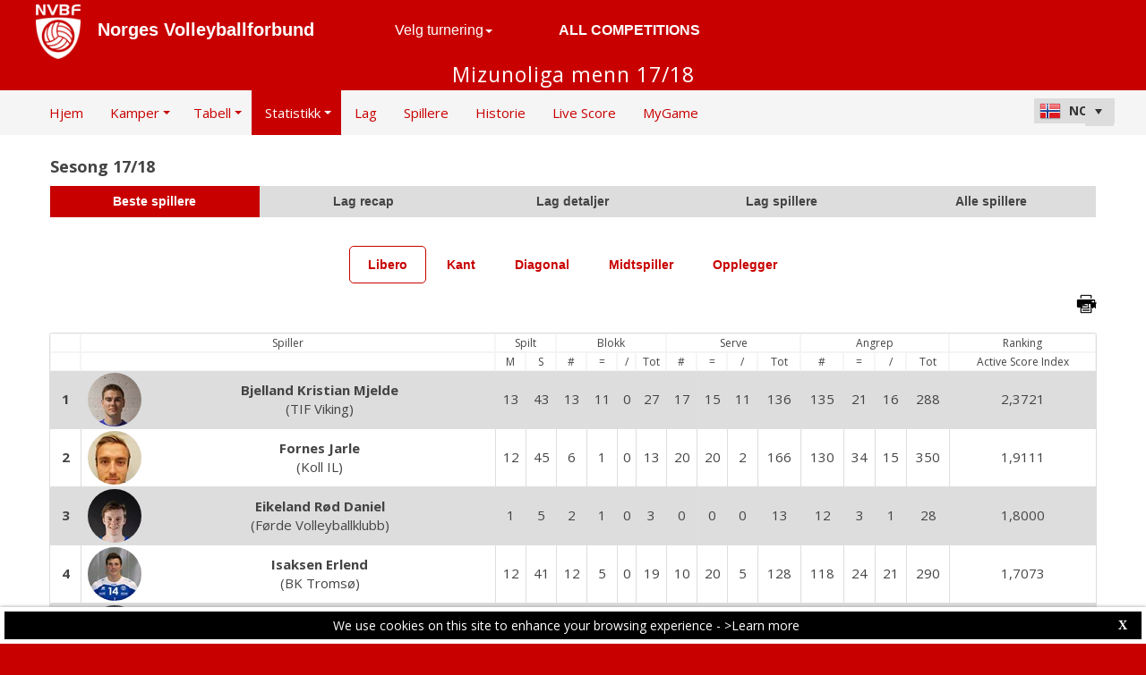

--- FILE ---
content_type: text/html; charset=utf-8
request_url: https://nvbf-web.dataproject.com/Statistics.aspx?ID=2&PID=2&mn=2
body_size: 77649
content:


<!DOCTYPE html PUBLIC "-//W3C//DTD XHTML 1.0 Transitional//EN" "https://www.w3.org/TR/xhtml1/DTD/xhtml1-transitional.dtd">

<html xmlns="https://www.w3.org/1999/xhtml" xmlns:fb="https://ogp.me/ns/fb#">
<head><meta name="viewport" content="width=device-width, initial-scale=1" /><meta property="og:image" content="Images/spacer.gif" /><title>
	Competition Site by Data Project
</title><link rel="stylesheet" type="text/css" href="https://fonts.googleapis.com/css?family=Open+Sans:400" /><link href="https://fonts.googleapis.com/css?family=Open+Sans" rel="stylesheet" type="text/css" /><link href="https://fonts.googleapis.com/css?family=Open+Sans:300italic,400italic,700italic,300,400,700" rel="stylesheet" type="text/css" /><link rel="stylesheet" href="https://maxcdn.bootstrapcdn.com/font-awesome/4.6.1/css/font-awesome.min.css" />
    <script type="text/javascript" src="https://code.jquery.com/jquery-3.1.0.min.js"></script>
    <script type="text/javascript" src="https://code.jquery.com/ui/1.12.1/jquery-ui.min.js"></script>
    

    
    <link rel="stylesheet" href="Styles/owl-carousel/owl.carousel.css" /><link rel="stylesheet" href="Styles/owl-carousel/owl.theme.css" />
    <script type="text/javascript" src="js/owl-carousel/owl.carousel.js"></script>
    <script type="text/javascript" src="js/RadComboBox.js"></script>
    <script src="js/MenuLiveScoreBlink.js" type="text/javascript"></script>

    
    <link rel="stylesheet" href="TelerikCEVSkin/PrintPages.css" /><link rel="stylesheet" href="https://maxcdn.bootstrapcdn.com/bootstrap/3.3.7/css/bootstrap.min.css" /><link rel="stylesheet" href="https://maxcdn.bootstrapcdn.com/bootstrap/3.3.7/css/bootstrap-theme.min.css" />
    <script type="text/javascript" src="https://maxcdn.bootstrapcdn.com/bootstrap/3.3.7/js/bootstrap.min.js"></script>



    
    <script type="text/javascript">
        $(document).ready(function () {
            $("#ul_statitics_teamlist").owlCarousel({
                                                        autoPlay: 30000,
                                                        items: 8,
                                                        stopOnHover: true,
                                                        navigation: false,
                                                        paginationSpeed: 1000,
                                                        goToFirstSpeed: 2000,
                                                        rewindSpeed: 2000,
                                                        singleItem: false,
                                                        autoHeight: true
                                                    });
            if ($("#Content_Main_DIV_TeamList").length) {
                $("#LYR_Teams").hide();
                $("#LYR_Separator").hide();                
            }
        });
    </script>
<link href="https://dataprojectstoragewe.blob.core.windows.net:443/micrositesettings/Custom_Default_Ranking.css" rel="stylesheet" type="text/css" /><link href="https://dataprojectstoragewe.blob.core.windows.net:443/micrositesettings/Custom_Default.css" rel="stylesheet" type="text/css" /><link href="https://dataprojectstoragewe.blob.core.windows.net:443/micrositesettings/Custom_Default_MediaGallery.css" rel="stylesheet" type="text/css" /><link href="https://dataprojectstoragewe.blob.core.windows.net:443/micrositesettings/Custom_Default_News.css" rel="stylesheet" type="text/css" /><link href="https://dataprojectstoragewe.blob.core.windows.net:443/micrositesettings/nvbf/Styles/Custom_nvbf_Colors.css" rel="stylesheet" type="text/css" /><link href="https://maxcdn.bootstrapcdn.com/bootstrap/3.3.7/css/bootstrap.min.css" rel="stylesheet" type="text/css" /><link href="https://maxcdn.bootstrapcdn.com/bootstrap/3.3.7/css/bootstrap-theme.min.css" rel="stylesheet" type="text/css" /><link href="https://dataprojectstoragewe.blob.core.windows.net:443/micrositesettings/nvbf/Styles/Custom_Header_nvbf.css" rel="stylesheet" type="text/css" /><link href="/WebResource.axd?d=rhRRvYQTYv6mNRHqzCKJ7tx2vxNkbIGBeQw94TrQEprbNxyqdTKvfdztb8VE9T7w1Rtr8BSCSJDPbIDbNWyD9UY-G5WzUqS9i5vck7StRMbZ3T-uCkv4iaNFj3H0K-jhhoEZRgvNjYtj2pVYqAIjYw2&amp;t=637995154040000000" type="text/css" rel="stylesheet" class="Telerik_stylesheet" /><link href="/WebResource.axd?d=vsKpXOsoEwDUfVug9KOqSs7yA6QcMCvNncNbndvg31j0SLUGVoscRT_D-SO6sAepi_WnkwyZyr0K07OR7-SFSmTPVlrb_vqy-4aPUngEguvAiWpBBQuNpv24HkLOZV-30&amp;t=637995154040000000" type="text/css" rel="stylesheet" class="Telerik_stylesheet" /><link href="/WebResource.axd?d=ZC6OEr9O6Jail1KZRYsAMsLL-tOA2wzBSX1mADYCqdUf86S0Vvfzm9a0R0MRahC4Llz7OaDixKEq81BNNoMXsph3fsYFlhpDZx42D224lHcs8c7LiCA72W9lFoDhigR8Ar_gWCfHOYW-DnTn7HFmf3frnJQlbNJE2eoL_roF2lI1&amp;t=637995154040000000" type="text/css" rel="stylesheet" class="Telerik_stylesheet" /><link href="/WebResource.axd?d=VdPoLqp1pEU6N0-IfFplZPoSX7vNjzDcnUPYZjq18iaFtJd978c7qm3H8QUTIAXgFLxulJ7Kva-A7RauEuIqBa4qpegVUGpwvgpObXSRlU-Kpn5ta0I61cMUg_hEsxJxCGcZ3q07fElsQIymRZOn_w2&amp;t=637995154040000000" type="text/css" rel="stylesheet" class="Telerik_stylesheet" /><link href="/WebResource.axd?d=6d0ORl_GDQ8il0vfaye5YaiBO-NUwD_1PfjrR26VeQ-gqaKb0Ztbn4Fd_ZlZ8mRowF5N0mz40_StdZk0xTZg08-pcrV0rX5Qd3MWxT-Cl0C-gW2uWVMImZBa5teq3oOg33WCuN4pfBCyebdzv7nhsA2&amp;t=637995154040000000" type="text/css" rel="stylesheet" class="Telerik_stylesheet" /><link href="/WebResource.axd?d=IofsjZKyWN-1hQz19KmVPdRoQyGEZ00ddThBEcN9SxbDVyl5qpHF3JhI8yiu0OTeG8FZZ4yGcgW9qKJUSFtVJGHnZFoAf5LKqkzYwaAbsPukQCvFN016qXAnJQb-odNrCv_HqE5tnQE5vfNDzhA-4Q2&amp;t=637995154040000000" type="text/css" rel="stylesheet" class="Telerik_stylesheet" /><link href="/WebResource.axd?d=jATR2aT4MP7vIvfz8UagJKCS-phxXtsqlW6k1BVlqZvQOakLYQ9m1ZWjQw5t9hr1H9ggD92Ft2djz1eDmOLKWu_2wPLsSANCXU1ss4OudzUNqWbvJhyKfmuVjy-zQozB9BYkpJZwtO75ydGHssF6KQ2&amp;t=637995154040000000" type="text/css" rel="stylesheet" class="Telerik_stylesheet" /><link href="/WebResource.axd?d=-4fG9-3vmvMxWeRI2y5Byjt-78obU2XCmWpjgsr69aX7StH9gsLKfiMdnBPjABINfzKOnt_pAG6qPyyG2qP-yy5cvwzKKHrdFt23PCrX7aiD9euRd_1Wa7Yk4nVq0eYPBmyDg-KFTChTC5SvRzoQIR9ZQjWA4hb68BxCofD_Y5s1&amp;t=637995154040000000" type="text/css" rel="stylesheet" class="Telerik_stylesheet" /><link href="/WebResource.axd?d=urCACUaUZeT6oPoIZXShblm5WFzmBsd3vJs2_NwA-deQ-y1NY1Wf_Ql38mJrZd26lDbepo2IWBnCCMvtPw4IjT7rapaifkb9g0mI_3vMMNmZKbfKrkBOzylhqNlaTXkD0&amp;t=637995154040000000" type="text/css" rel="stylesheet" class="Telerik_stylesheet" /><link href="/WebResource.axd?d=4ytSv8sIF7k2K6JRNAeY3ZmYwGQQOFwoTYHTAm0DHEf1BSTJfP4uwcvThP-43xJR77Pu9ZgZMAa3QlLMYB2FC875nHV1kQ6Hgvof8wI0CQ2Z3o1Hpx-mjbwvR_rEBWu6hWzpkkrIiegyDUlMZpQiOQ2&amp;t=637995154040000000" type="text/css" rel="stylesheet" class="Telerik_stylesheet" /><link href="/WebResource.axd?d=HkmiNSkKJcp9zYO7iQ4LQaxa102LlzWw1eIznDZcXJNv9nBsBhBSvDUPdaMK_6jbAcJbLFEc9rnAV9Q8ZRTYT-9KSq6dB3AhkHJrlt8QLJ7GjXt5dZIuOhOfsMuRK5RfRv_oFKZNud6pyJGoGo5F7g2&amp;t=637995154040000000" type="text/css" rel="stylesheet" class="Telerik_stylesheet" /><link href="/WebResource.axd?d=501uTrfxke03AuVmqnFlcjflc-ZTxfzpYS6QT6OLsZuGHia5Jpq7wTO70PoUSGI3RjOMKd0X87LYQ8m4ZvswBQUbgnPdyWi1qEbtV1uvlvfI4TvaOhtPtvXBV63lwICkkMKmwW1FgQZTPs6VwXco4cDErFSpYgBz40g83WAxm7Y1&amp;t=637995154040000000" type="text/css" rel="stylesheet" class="Telerik_stylesheet" /><link href="/WebResource.axd?d=Ln-Vh0qiRg7mAuHE0A8XNiYhaqQnAs4HhdjkdEGBmgFiby1ookyysFqzxOv_zWSAh-SZRjmsOoeZe1nSXAxdn0hu1Bdn91L6mlyVojtlJh78mIlU5Gq8akViCBnpETWED7tsEYbxJy-FjJl5IV82GDBZruHWA-104RRoTzWVLj81&amp;t=637995154040000000" type="text/css" rel="stylesheet" class="Telerik_stylesheet" /><link href="/WebResource.axd?d=20hJFSY0zhL663XKQtyuk3kvPiBlIEwsfOr-JXBMCV0x7Z6bzQwLrFrkdT7laYj7yHajJf1PRu5gyOCVN6Tlyq9NOgG--U5t72iH2Wpq2OaSnAJ0ppvk4iUvKvzajBuDJXwj7A4DZqLK7HTti5VoWA2&amp;t=637995154040000000" type="text/css" rel="stylesheet" class="Telerik_stylesheet" /><link href="/WebResource.axd?d=MdXEAQktXF5LnI0JAc7GQUqFKcRQyQ8KMmcVno__IgdCFgGc27PxXaj0w8kyVvwZJ5jyDbRlb4BFIBu9ZbXAnqykiJirFzlrrYKOaaBygpwKXhVjayacBn67hHkbOV-Ru20cZcjzfboLbB-5XIZ1Vw2&amp;t=637995154040000000" type="text/css" rel="stylesheet" class="Telerik_stylesheet" /><link href="/WebResource.axd?d=tXDgcJFxIx10zeFNdBCbb0-1TTyrqraGYucl8-WE1PvPNI38Rj1-zMa0pBJU1ojRTAoBYyB4s-oYU_fOkTKx_4RnTCKJwfCJjldbJLN0woP2ffX9Wi9s03C_HJDacTTFhUuGrNp198BOc2eGjYxCEYE_qMkDwFjUFsjHSgTpep01&amp;t=637995154040000000" type="text/css" rel="stylesheet" class="Telerik_stylesheet" /></head>

<body id="BODY_MasterPage">
    <form method="post" action="./Statistics.aspx?ID=2&amp;PID=2&amp;mn=2" id="form1">
<div class="aspNetHidden">
<input type="hidden" name="RadScriptManager1_TSM" id="RadScriptManager1_TSM" value="" />
<input type="hidden" name="RadStyleSheetManager1_TSSM" id="RadStyleSheetManager1_TSSM" value="" />
<input type="hidden" name="__EVENTTARGET" id="__EVENTTARGET" value="" />
<input type="hidden" name="__EVENTARGUMENT" id="__EVENTARGUMENT" value="" />
<input type="hidden" name="__VIEWSTATE" id="__VIEWSTATE" value="z8yQ+msFMBMnFSQjgp+RpNRE6XY4RAjGlM8dw+bxiLt+2YmTs9R1sVhps+zO7qh8E4evdlkaJ091mIij7znExWwX4uDmqf+3wg68aUNWkS5idEMmMQ+jx+HFE2Mdph7ic35BqQnCXTQmBkJAc+K/2g9/dztS6xn09UPbI8VsaT6tpRVEte4aO14llT6bohsfqF8+51SfMHRhT7tKnaVHAaFvYsk8B922tfKFl9K3ZD/HAiP1Yzx4MThjGlpL5NhAs+r1CBJhxPPjC3fgydq/fgBWvSUkTq57T2Yl83ZDS9xCIXY6MK7HmEd4SKqFG2vlS/CgezHnZfLUKzE11/3EVqnrEgVTAc0wfFvgwV4zdvwWwPycXpoWCogaKiKn2Rla1kqUFRwLSDC7uwQnBUc0wyoUhAEDLJqf2vnK+2sn7H9aktbpwdxpP6x6G24wNPjqhgp+Jv8/gswgbWh7fKY7toN7R6gnEMj8NuYr6Q/1dp+IzKcl/mcCF9Tfqmpu1vUEUcEOENJpcmMjJafn2UQOcpMQqrgWVE5vKZaIvTkjM6gfA0WzhQq/84MlG2bC49JWPpF/X/XZeQ18mTD3fPeanNKT3mmWkFfDSd5/LhIB6zTmFJ6a7LP7OSuzDiNx7/exTP4Po7uCGYLU9bj47gM9dSidVBapFxz/a5lm9exFvb2NQQCSWm7KkSLHLeowFfdIK3EZW6Z7bX4ynilMsiQZmvFCbKW0WSf7i5NARsKci8fe91LgbqgBpZfOvoJiMV2B7H0E39916bKw68s2oS3luab8/GMClJMA9fxpfoUv+lDaSpic1giAjxcctlaSnTgFnnhRDIB5EIrZ8eeQA0vPEWgpSsr4QmN+ZDu//AsrPG6tO6Ere3kc18o8OQYr8adxgyOSIgku4y14L0RIvlyZbmwHUNlirpP5icwL2y00ADYm4zr5ThbPLVExjZNWbitWbYVuyAjTI/xESC1uSm8S8mp7xPxdo55pn16J5D8n+oAsxE0UHDyRjtR09tvn6zJWZtNJVyfMmw8+TIr0N7yAsEm6vdlGEFd00YrbCuOnBgjE/tgKB8M5Wz+puQ1hBg5EkD7wT7NVnZ2oBNmKr2ssvCqA8zJyj54Umz9lq7uWcK+puMkCCqIv/AWDK8yO2+6TWC8BNm4NMdajlx3USM/XoxXxUQ3m2dRl9b1Z2QoQOJP0V1U5q2i8I5EmklA8T/Kgd/tDI4d8zloT8EL+hHu2fd2dYR7+HKcJB1M6FlJ4im6e7nzgUNWx/9RIItuRqy2HCcGsniweJf84bzQoTh9tOdvqwTXWD4NMSe5HaBsE2kFh4x6VOr/7zid8y18NWC8Y2C4OjS5lJnrUq1tYp7vFK9L96Shk87CVOe4yXHA9xUSZWMT1YAPHlbvp4fBw5HhAyY/J5ESft59hKY4QzFdx+m+MlY8zgYELKQGbxcNmV+uYRbYP2M6bjnlyBXJys5W6/sw+MN/[base64]/BldQk4Zz4/O1+qZDLtdpMz/IUbtApDpBg8OdlAtdFjE0yzqS4moKgjk8Gm3AFyHgE3BlkLvO1dxqFEwp953O5q0ZgbbAU7t55vn8/tyCi1j1+U1P3M9tBEoy1RoaZ5fhppn7yt8Sug6N4TU/3mGm98G4W0wJVF9twSt7Ve3u+FoFCNAY6ujoDecE/JxV1VWA5ObGBeNw+uiIB/nNZwxt8DwTDXzolcVzeMfpNWRM8M8S7AKuxhmia3YtIGPlfvp05vd78x/mzEc5FyjitYIcCd7SwsOhQGi3fpst2e/dIT2ycSY/39PuSYDJwxgukxU4TUQOXNXcaz6SvDXKjK3VX01vaHiVhWZGJcx0labp6v3denQvG5fWFX+NX8G/sbnKaypob20y+e+vuJavXL3mRV8zQDqH8rWpXhZj0DLlTsvdrHMaLVSZkV18DO6rxaVAX4Yhe0ezdv9o1Tf4RDdRrnmvuufxNFT5yFT188BfxdzeXizHSbRsDqBTXtCJ/ZsBCcPFAVht0YmQlPVGk2eYtfOsJDMlN9D1YNs8Q0tv96IMMprQ/l6aIpP5vk9KT8Ee3BZwT2Gl1oAz/YYAN+ONE3/gBFu569N+MhLSI4OELBGMYoFm9XHWvHaio/qz60PzUnqyc4xzSFADH7J0P7ElcWczIJteI6YcqgzEr9gs6uHAoUt56luF0J0fAkAbrqgeSOyB/LNkY+xRFjYxbKpRERYrwg8TcnljXLF5NCnj5VAqWts074bbnFJEpK3xHBOsSO+A29uv+Y9TMEVrtTfqx1hAKQh9nA/8VH72M/pWk/D10rS2YYlQvAM39rcLLv6VPQUVZqVZsFx/da+HFXqoA6czFOSy6v+sYLZwG7wBs80v3incuHbpuIEm4NqAHwSS55fk3vJ34kJEZ7/pM0uc5GRg5SUQ1/[base64]/MPqYk6X8butfOdyXxjy41VwfIuVg74CAS+ry4kPshlzN3qqyVv/YmUIDYvw/BB2weP4NWGjpBwxzdeSlNVl//XxlelV99civkZiUwgKA1ZVveqAS51jvQnvav/W3Gb5mLAhrhmlCT3Pka4EMzqONyAKClr/K7lEwLyTDC2TgX/og7J1TwIedXGKHX0xkbL/xbHEm8AIxiU9WP3q65mqrI1WUIz4a207xJ46z+DKi4a0gzSBdu4YAb3xq+CAQ5+/[base64]/66Kv/QcHzC9RSQWLLGBAYcvNX6yBMTqPCBbEKjFsvaYGvkVI0oYybsxCgvWPgHZQHKYXKTwKJ9nNfUH3gP8MisjiCWwBdRmf09IAPOjIC+P/hHADgvlCujKXhqu6c8qDnkrqM65b04XxttEWsc+oB7OpAmrR7qKC+GY9j2xjmrbamL8yCXSFOoZe6lTNmD8G5A4gNYiNUVT6qPDep5NODDDRaDyGBerIQC5ZK2md6sVflUNsum6rmpVSKRYAmIEiUQJSO9GBF0+btf8lY/HrSUxgIqu/X7QTcREIs9m9GBtiUc5u+zhaWMhvKPdCJ4wkeeDkWCDxRSEMIKWM7tmH8qNDjN9NyKTcTErWltAwfGwWUV3XplvMzkTF75VcRKQV+mHPjG/Md5202p8LeGTV9Anhu/ZfxuNdNOhsj4zs1T2lma79Dv6/GRBEXfOHYxwd4ztPxSzfAnoMwN9iRAQAdgaN8rAAfuy0FScWlr/qFU8jtJbPKPGfi6XuHulrbGcvQ/frwGZ7HoNEibuUYx51YYvVQ6ND7cm7+poR/PZITGnNX4l0OjQZQb2HpGQmWWhRhM34f4ftt1UeV6DLkEsGJ/[base64]/liCDQBxj0mzpHK24g2JtFLoOjkqP19jzHo8vAjZLzIyz2Ea6JHP1yqTiVxqXYNVZcYdYJMK0UVy/5BtO0QPiIaFbKe0YCuFlKgtpYVb3xbKs+jjfanIQT1sVjOoiKXjo9f8C3GdGWgSu8J7IZYl6Sq8nli95NkuexADn4RYIsycmD/jC3U5GJUigF2w+B2jfms6Oim9i8cBXUn/oW/CpKRSTlmTUFMaz78uDNzv4YeSoYW8RQNVz5aJ0UJ2Ai6Db6ZBpiToHboTRd37nLl/4eB9OheJZ2l7lTMj75GqYwFBzXiZ/x7R8wMdQ5/reztWkeTPgdBw+5QTcXZYZBXsiauFh5X7N5jRVN6EuJ2R/EV9V0sSRfuTbN51LsD3YF8QYNullYDvCXfu1J0Ry94VUzFBAKYHHN7znc7njibqsWREOe/M79Hny4oGRBRYBxcZuNUZDDp86qgwIerMqiX/S9fEFg/Hy6EuQXXR+dARzl6DsLA0+q/yYdylJEEKR8bmledHRTF8d5kPoWTeq2hQc4b5yYwQ+kdJf3Ya+YIfgKxGcjxI5NcdLN/fGKC0amWFY6o/2wiBHzli4xjSKUj8nYKopP+/AdRYZPwUVmMoZecrtflPEDgM52e5QEu3u9Vc4Vdprl5BajD4hdsJkrv/iygqndvEUW9UDK94lBqErDmm6vqzn1IcuYuxq4ZKvmfrHyLGkTewxFq04OLipl3DcCjlr1qh/2VhWTRy4NJHiqh4cGDJoHvxwTdT4mbFGd+vkPZvVrGT+f5Z/LVWgJCywL3R+rSRGFfC+0Yi5h+w1Bs7g/4YWzWzPATI6H5lIxh9BCM0P2KMMbjsYSCJ1V9Sr5iVnf0dTnSZLJcKXf7eNoSVitNR4UoGl7yZ6U0Q3OyRJyWDvnFpj/B6wEVNGrIJvW6PSqiicOncCWVuSHRZEts8kZgHZwdkeQ33GGCgZ0DaZPOTUXrJl6XnOpFT1aJ2iksMVkoo3pT4ZBDiPqfWxwkibI+RQlLsOM5U/A+3z9EgotpGm9vBTshSulE5lUrqavX5qqWxmNTMPKF0jjbZmdmyd5nxrxCNFl1wzk8mkBKnhYQinlKZJBpL56kdwH4Lm8IRlj31Vbe91xQXrEy0irkBRLymqoG0VFDTTbmzjXty1v1S/R+Ct3+mlnEcmEj55ZSTZ4LYOwveFQ1bsN4AraMm0061LmwoH0obiCIQvPjQZN/utTqvDaWApTB9lALofMaDlNGp57s4CdxkhDyIiW+bYUF3hSi8JxB5rJK3cO66iKTYV6TUhU0vbCqbOEHsEuE4g9ffyY8CQJBcPCuYBruZMmMZurA6RfO10epfAVAq+FXI3CmKLX45mvBxwwuqNDS9Am5vH/Mwnc42/fWG0tn1LVsp+qN0sX1v494emJ9f2103R/ibpTZ1+/hAlkYemkBoej9vk126hiFnsIVxSrrezmTFGgCItrLyl0R9GwDjMIVjGOBhaOl7vT8awCnaDjTHFAxVAAB41PtO4qFj76Tc8pDRxHPgn6XDYj4AgWrXgdTIEMFdM6one7E5p75an9pS1u+wDdSvH6ALXS2/IkHY7q7tJPl0mOhISGfDiITOa/kK5jLztEVKmz0F9YIdcqIOhO7TkJqA2QDPwo6zFIYYHt+I7G23PYVbfUCJsoQ29fddQM48lOUCtu5Jns258sTJGFMO3Fl6/0tEz052DN59xDcv7fJ9piVpAdUnxY1wVUItX2nZiuQkgRS4oLgP3WCdRaqsA3nWZEkwlc9gVmBYEDRZ4pXBnJXog7g68C4pOLXAOTJzx0YmfDB2tTKmcwWR3FB9kxxn5oTj/aT8GsCpg0xXjSQvAXCD0NYgHhFCiZgClaiOqolMt0Hsfm7mQn4fs9FI1kAf3sgIWhelRv59LrHnQm8+Hybk6QwXriLiTmLqHQNoMNmE1eP/uAT2A9qZJ3V+tyrGBPONrXRuRtXvHA/yVNC2yBbMX6vZMByhdJTwq8m/NHRJAW4xvLQc8ovNKAk0UApFLp1dsZgZh2k/8dx4Otrs/eRxQwyy3AFKNRj+NxlFIkeJjWmiWXgo5Rr8I2ICb6O2c8MeYy3TLDlS6ItGpiGL9Wcn/VVtpD14w8fWOszX+nP8nm6HQmB90boH6wQfW4Pj5TsYahEPZw4ufsXAHcDh6y4jmkvtzc6QnxGqw9+Thc8C+/t7n03UtiHjrDJ6HdlKOgSpMfZWSglg8ZbW1HhQbQhwhcHZxO83efVYHVxwwnKrhkpvUObsHSh/7jeZvUyTr5KzUnmQZH/UkjcnP6IJfA7mqC+qbvhOuwxQm97B8qgQp8KHMJz9c6qLoyMFqJfq/[base64]/mHyHTdzuYnorD1SJF54cCRBT/7pt8uOPNzq+RKMGW6ggOtZUpDN/Q2blU/2meJJ7YHnP/OiZ1d5xZtVKwnBkaKjwIYIi2rLTGQWJp9b74nJIKKUztwnTYIiALWSp4WhVAnN82UZRr70objg72/[base64]//HlxmBv8soB6OaM6kQnbtF1DzJTBILl+IVyq1Lzct+veEyutpX8N2rY7+X0vLTfEB+9hHgyjlica1WcD1fugDqf2Y5QVtcsnmYrOv6Nb0WgUeA7WkOBnXkcuWcKjkAiBe6svPVPnhi7eF0GDxfP/FzfQxJ+yRGK3Puh4SquFoBE3Nua/btDE56FpfeYnDqqLHRagGChwzaKeycCxpXH4FGkx55AiyqVcP+hHGOEAKU5/5OgXuKV8BK08Mi33U5QuNgSZzIsk2mkifYSCc2kQ1PCYda65Cu6OZK4FG1C4kp/ZUqOTZrD8Ij2nh4YV8B7M5TTZ9tUROVm9HhmZbnhZHqRl6ZpSLYOrSpCe84Wg8Lip8+BJgcQpNNjJebG1JO1hX66K+bqvyoWN7EXkh9pGkZNNaN7/JUooAIkY7JJakiBNvavDOQAF1kouM914Mmt/d3iwOVj5aquGU+vZCIlDNU6zQiMJKXKLCshaZk5u+DNO9ixESQdM/NPs/kRtEuynq8HlDkmttKniZps3Czg7swoEudvlrD7OZi59408afXhk18WleFfgRatzTH6DYw9nl/oCcM7Y0n3CkWcSiXW3/bHiTxSPyTVXgg+glDUMw5/xufmEiNLJQ6r2+g1I/[base64]/BPWVl6bpErhWtCds+8jgHtX/ykSlr/[base64]/ZgZWrtgeKLSgYnTyTKBBuLoVI5mxk8BJNQH0pi5rC1LvcFADmsFfdLYrmBYHyNm/E4PW4+Ha8X8M28hbDT44II38u3CUJZp5+7X7Gt7G3g8BvlvRdPKxv0Bg3K4uUL6Sb9uTOfY/ROcUmqAOJVJBn1DCnGVhaNS/y3vOnx/AmpYely4iXOx9ubwor8d+Xt5spKX3v8P8WuaOMm8yjoYCSeP9oKK5bzN0HqazOlQmaEtc4DfScLMOrkTHxozWqb7tuH3CSDdD8GuMvYfBcmpo1oeULmF+O2sLS4FR0+7W8MKi3orabZwuyZ6r2ueTa861PfdYS5K7JSshdpV86SmKx9MOY/sQ6pVMuvkNMSwVrJJfVAINmtCjxN188/++gwxzjJ7u2Vrqtpvux/GdsR5bjtv3SO4q0UzwSGoVmYpyl7vSlEeO6ovaKUbsG3HQLwT38qrKX9sVSz8TfcGeo3RgEbhmYOHMX6QqI8wOQ3Z+iDV1gjgnXg3kNnYaa4fkaDFNm0kY+ha7z7yWdc7pjyvmkS/bxusncUvVe8q+dDOMfMFMo/V7pyMu+l9qxo0+6mnvRkL3lxhvOFJ1ZTVZnfWDWpTLBC9B8lPNhxxIxYoZ9e65tuAxD65qCxCTHUKKPgHgveeUhd3//YDJCGRtti7m8qgk5awVfs94vJlcPpoIMR7k6EzjIk9dWTKRAS/PVPvwX6pbZducqZUFtMqGkIigNrOlDgzWiVfcj8orHu2oJBrhuArR3TzPFbo8bqGhN43OIP+0WGZMw3DfTfXn0O0XMzuXF2HcDavF1dFCgC8SQgP7kYm8b5LjUZfOzCISZphg4KOAet7miMF4t/Iz0uuEm2tLrNxOcVS64Wber3bKV5ZR51SIygldNljoXyFymSiIePYw7FWiaYRZBFhK3uCTTwWeY5Pr2arPX3ZAOLWzIvLgmOUopCIYcIKAmdg733fhUEScc2SKqxSxJ1OpMr/jJ7ettj/k0gAcldLi8/[base64]/H8SBmiQpFA0yf6vS148t459+Pyvjujgo8LbfZU5HfGwUdOEpYZr4k9pU1CLf6hDPYnkfulYaCNfruvifOyLK26ezMXsU4SJVETxrr89YM/fbzZfu1/8R5PFHDE6zqv4WO6z45vp3E5whw7HETj2z4pmsEhviADXMlDM6WnLJjwnvWOe/b1w/MwTWJi2zgUUK6DQdlKpMJPj/tHL7hrRetzim3J5rHnmXDpMnlKFJmU3IglcVjoFe/htQPus5w9U6WWy/dRy/5lR0u0fQk+BnqNwHS2YqepHPO90oOPXHmyO6kQW6LIzhl+W4YqY4WlIV1oYLSYHm9TpfNWXq88ZDZ5k9t/PIEmlXrL5TWkYUyroDVvaJMzablWOZ81d9Infm7QiQuxHXo4w54caRRCT2bhJGhWW5fkYMPQIaIHJnH8xifAycC/GhXwCRZWqT2TLXMU903fxKN9vWdzLG1J7ssigg6d37ve9zNzEUpF5PB4phrcKLpcY7ZSxkq5CVCCedRE+aBl4jy4Kk5rIq2O7y1HT0ZaKgRNp3We59O1O0cGqNk0a/Otetk10uZuMbBnSg+VtzzqGRmhVxUBQhlR8CTuACcMpvcEQoyjeojzTBB4ngFY8BNJom0Jut6Ev8ZO0bqfLsScL/c2XTWgxc+4nbin9h7mNNVeXgFkfq721FlGIl28p3M9sVyma/zfphIWsnttUfrRREDlEPtOTkrxNKpoUuH1bVPJsGSfAOvNA4t/kIOywiLQvXrDbt94cMpsiqjMkk1N9JTy7sRz9h0mN+RbTaTsBkc+943YKBafgyG/ifHEax87RtEq8X/SK/M5mW4PF+Tjf20hKs6nr5OcwK8hZXY6ug8qFx50YwGidvIuIW4uUlpcjg05BDl9II1dAIdq5/sNQD1k5y7HxvnZa0/l8d3StZX9R6gnfPT3R2flH7iK2UEfl7XBiorubnLYUaXybJJ+9RtEGWwy07uKkDbmPD8scpbrKlqop/3Cq2gPX1+8sMnn/72xKKAzWGb0xsUgxvl5Io8exzVgR5OZiyljCAPStRkxzn1S5bBi1hGQFx40ieQIjLMfqjN6kz3XAjdkER6bl8v0oFr10cQ3/W4Ll6cagbn2N//hu9G2l7SknFV5nLNRyAOoC7ji3w69bczTSFl4x5ifAr1Gs21aWFvG2E112nHtiMq94IAWRdrS4MFhweNtPOgBmUfmNH1qmkw93/rct554x/Bx0yT3scWAnf+N1yvYLlkb4s1iC7UPWWfdTHVdRMSxAEw6Gy/AQ77jBu8AV7AQq4kTZ75j03dBZn4eX/sFxq6tl7/H+oTAfuujHAqvTykFLKV5f/CIhH0N50XT0ND/O81ea1zB8qJAlCmc+I4CHpdPLPODdh5N/fYths4qfVLz0FOgfIzsC5bVvUslcMkA3wWyzDZ2/4kv/yLRfuBsIUsCEJmQbBSiqxbjyJ+bATY8vAgeYVFHcOhGzW/1amHTJ5b1NXm6GtSZLLEsc4rTMVmBpOTioPwttXL2r4rJElDvI/GKpYTFWVwFILUf8ciMRGFrhQApyErNW6U3YKxEI2TsJ6Oax81FcYBMP7aYsfg9kOHtI11KnBqVPHfJ4gtXMRpfkHJkZrHovQY5dzNZo23BI4o2CTVAdiUW0Vew8XgvV9T5GASqIl+uFI2y9EpTynr2Mx+Row3qcW9nNCo1BBudwhNwB/iQhce7/Tb6mBcNxgraRNkR1gMowxK1418TMg/Aoy4aDRiGDBsO6H/Luv7i4sE84mpZf4JMe71A99PFk9RC/HLtVlBnYMWephfqIMafZG50QgwCUiO7SwA3VEroPYu5cg60UuXwOi+0K0AF2DBJYH+eIRdGsC5CqEeSP4t/12yNhcJc1Yl6fY5AiRRdoCOFzOLbEAIo4ITck8lVgqo2iZyDMxL8pG31KHd9M143Eew63/rG6hjgEj7ySF2F929o0IPZma5u5KKzkXNOT6h0APbdv9aryb1LIZ+wCUpPWrsrw8JPsOScVByd/4F0ca4ol0DdVv4EWK7atdgkYtA729WLPAkRZsioqw1SG/GAde6xgVBKrAoqxp+uSD/5eHJxB/3pj9Tfkhvhmv6fUyEF0hpmzLBvjfiUZjxLn+/QuuzksR149dZvmZvmBlKs9VXConiPa2xmqCkTX2tgUz9gnCUGSDHexqeQlPI6tH943nToqtZtBjx+V+7MlCaNy+zgLyekMwtldkEPtM9wMejg6weaa5UzxrvC8KwrHKTU5DStGvuovzsfo9T5XDEnWmsNLArMejdyT2NJCtL/r945H6D97O7VLpMb+hG6rtNEjN3AlLDGYZkNbahbOK7jRu8q+zd5sUuDMyzEC3Ee529pIiGJs6n+VkpSB+GBQXJXVKB8UYfj4pgD2QgNbIeL1gqHwrkKrVKWoixKudBbDZajUp1dnJwwFUE45dSY9cNVn52SIBJldXeF/NQm8Wim2F9oMCduun66f1gJMVJMY+HKx5xKwSMdND5vJ9f6oz0FLSeeaiHbq7GKjpkEYf9aBTjEs8JRv+uYhcfROOkmnn0fcp3B9d3dg64JHCXNBjyi3LhbWsVM6lzhTquzbPliuU8vSbvZr6OIdCz1+1E5OMFnUK3/uCe7KbwNuJJlrjWyyrgJgca8BHIFAGby+UyTFeoort4k4dwvjhLFvx+dSg4wngPu+fY6PyO4PmfIEgtSOvqigMlnVqSY+1ZWDGxbiIaPg2DSk5r/lAPOg9nQA5u7FN+t+rIRLEZP65u6vTxiKCFRyPel5w5AIyaJX6CvWaJVffu44tZoFi/0IDByeOnTz7wdL1iCyDU1JzVqb6KAYseBMtbo5TpPAJDYtwBK3GzPAnu5X7nABY2CV4g6aDD1L2Z4vBw30xWBE/[base64]//L4KPSJwT/[base64]/x+AVIx+bvIvtSZvatw2FwLRIO76OJsfCoveXMBeWM+NQkMIWTYFI9mYbWMwmucwQgJ82Nf+X2Mfrbt+OAyoxt/NPpq52fErSR1QP6s529/h5rOantkgtX3Td5vnBpK5D0QTfcuVOcfOlA6kUCzIbepE/rkgAnln3FQw8/[base64]/g3yTvEM9TJKxIZSyROY8xjyBP1zzwEr8/bh4lp1sYjoMpq2ixHsfc2vkz4/pN5csoTTCy9Uk8Tyq6OM2uS7evWkHj7Ivz0/tYA1jE0gSflYDt9+PVVOnb8eWNjzAJ/JgcnKR+2CpZWAXos9iei5lqkxGsg5lWUO2W8A1XjDJg8emoZ7Mf+wfAGC2FJtTf50yVC4LAk0dEZkHvp0ampoMQyOKkALUiBWwXJ4P5OTIQY8gt80VGfwjZteP6l2c/8pGRlNfl/EFllSfrvj2VNLt4CZ8fwS4y2kg1CLfMeYqycvbYIh9wuesJm3jpUtTSK8EGNuMYInLP9FIHCn3q6y/+VVHH51jfkBvNkaLW5Wqh/lOMU2sjQNJX4u+cjmpJaSL9rVT6F7Z8QAdIdVPWX/2/mHMshKr/9KCmvM1hD4qIefKe0WM0f08tHxWKHnaVjR9nH4g4OykEBncgmVfZleA2e7RMw6uONz0F6Rb6NoX/MGxmxfhT+MMiEMCLEVt47ltXnlOPko7lrKd5Wzj8GiDi18DL5sNkWY0CLKympTnT7PBZEj9231XuC77QN9Bm8guET056MrFZ3H7Ivi9YbHNnwE7y8G/x2hcfPKijg7Dr4PZmb3o5Y5M0+etR7Xlf9y6wZaSZASOlgxF2Gi0b3NYuVU7CqCZ40jOBEa8+E8e1EnhaAoGO5PQlju4Ul1IvRRdt8fJCVVC8f4V5mrEEsjz9ffhK53FB7F/kMRyfQUZZrZq0Qw02aV+RM61Y4f7lLQPZSFMRnd9jgB0wpy55C1/xDQqN6RXO6HDJ7AHIbCUTEzN5YpLPrFSqbVK+IgYvOBWT6joyr/O05M5J+9gp3Pm5FO0zbAZgSqXx1FWbVmxjGqrlieI07Z0KGYYmoaE0fiiG9UduMXpSwg8SH04dAvJg62C7Z8XyBjc1kD4YJOxd1+0n6at5uZ53GaGnZO5hLEmKHmUgaE0/FDhkgUzpMtXgQ87GcbFQTfAFerytQjQvAq/p5jvwERAA0baoJCxqSrdw8kFpPykbs5AIvsQGy179Um9fqaus8Ry/C8SN4lSmgNCIT2GxlF1/0uY9a4tLnY9ruynXibprAIdxmAWUJd/lqcSBHplqRULU80o26sqFblu63EDEOb+QwZPGTA1azSzqoq+fg7QEWl6t48bpargcaKWknNIxtO40eMAewGGDq+EaM28W6FI0/tOytJN/eZT2xKalT+vzprOY9xDonP9MOmwtx4Ce6dUQNgIfTfQjFIM/KQtkxPJeyospAF7sa3eI+CR1hQhxR342e5XvLpVPrsTT2+FwUE/+jVUZ5jYZfDUVUsgVs/igXfRNoW5PnJllTlp6xDcBJddmMMQK3LBsofxXi5EDsTgy/RcdlFKA0XG3bOJWPuXk43MFXLIQdt36HIi3C5F5XyfK7sTJjqeF/Zro/[base64]/oijjE71emcUxcc+8kPwI8B4oFIlsbv5Fy7Wjcpu0bn+HybcSOxdNKLwdgdUVG2NfZlyOErT8fXVx/Jh8tOatNa8uxfgX871hxBb+uMVtb+79xYTE8MkUUTag4grW6UEXY+B8R3hCe6aFSNqTOKzWEZfMvKMy77EKyEZ72a1MBCtJgIQaa4uwD4CWVmEtNYUoADw/Tbw9iyxPrqOUlwd4EUE1HdkA+fJLVzk85MaS1Q1p8L2lkCx1EAi9pkyfrCWUlaK0JaZfXiSEvliWgBi3HgpQrBHHADbp3hMjW/v0j9E1Vt0rwSvpPh1wbp/FCFbzW//LjGkVTbllS2K3sFVkvzyYSHYkw6iZqrtfPC6ttyEDFsIIrro/gPPzXq3Hd9BLuTCA/u/ZYE2hdlUfS/rW/BrDvGwAfDU3BjzBcuDlpFLswZfjJ/0Og3qQ2vFs8wVutZDju5OJiH6bFEGsQQ+IxwHxdmUMSbGYz1dWoS5BJ8NnxWfHNlNj4dhm3Mee2gOevba5I9OJAiSBUCSZVb14Q/5mgzsbVu3dXFhKTA/s6ljPHrMIMLr4sgiLxkN9S5XV0/LmCRSDODrG5nLzZxXbptPud7BPD7vcMf3oYSKYxs7+iHAF4FfpOIowYwq2pYavzmuulu1/v5bWvxIIydNZJYvDUlKp1dPh8HMeyKjVhzQ4w2AQa367tu32knVSLt7hIYM8d+MycEBdcAx+7/yr8aAYBhxbaGvBI59sqtX8Guas/[base64]/DXTznHeOjODPz4kIIORmQ/3xBYljFsQH/[base64]/JF5Qal4ExD6YXTkrJhUtHWFRj3idpJaHstsYavW3hxnl68u4o67zPVCAe8wcEoKAdRIKb/v7BGPNTBhGabIM71NCgei8hxXz3dgetcHnUKIWThDZcq2PO//iXuSmcuejNdg/lyasxOhjQIMG0SrrTR9f8zD3BjIgqJ7nfV7iDl0BjfFtr9xHG5xb0J/FXhT5CmSleMMt0e/IbJQh2GudhTdrUQ5GUgxNSfXMxm5BVGP3qDrLM4JfsMixbVOkxk7mhDUxMua6csIJ0xagdGp8iZf2TLjTHmVqncAqDG6nWAiCMmG3Ed8Bzswe0NYr75dz6f/X4kyNtDbFQ0+4OUrdAJONbMz7EcjAGYxuzEr6OGf0GL7RvzmBdllDUURK8paaPxxjF7WIjkS9sTx7mdxYf0X/aOtB27a6txNZnwmzwhbQQY5CUiySfbdpUEP3sNeZ+hMmYxGZb4RCXXI03iF/VpxJZ1EvWhnmwZdHGWZ9orB8r0KOe83Kbcr3S8dQTlZRAyl+913YTl7z3BRuAXIECqx5jF3M54Z+azJMmyB40HQY3EqN5v71kvWzuQdDYv/aqEmolUWUdk6iQX5egopXGqmY2gvR961eJvyYG/MT/FjhLup1jaK7kdKDI/opU1rwcSbfr+EHoPs80hv6Z/MkpS/BQFyLgXwc57xm720CkZt5LdiMN1dfAktmucGwFlXREJO92k56Rz8etq8ZDrUgPdYm24NO7O3YnsL2RYIJjXv4QHqZQS0LgAM0FQrme56erAUrAZ4j1XerkjgAiZUoxaEEbiNOfkwkHUocI1zF5KA+JGVPvJgmfXi++pxTlwilnOhuQykvmlFfeEtcW/DcvpU9M4618ttNSbybw5gcX5SXxHcSx8t1fuS77pp0TXv1X62l5IhwrxaLNdUNd/4J0Z+qmsrl7VEitdAdxXkPDvNjcYwOvHCgdGSTb1+EeVyl56JrrMxXwGDzRfTBXan0qAohjkbeaHopOSWx1Vcl2Y/lRLzLiZKCbwy7sJAVwFnhUVt55xJL7oLrbBzoCv4KJRbMw2WcdklmsNlKD9+qivSaqdSzHR4K8G6alRSP6BwEa/zHXzkrNhbI5CcIU3J+6OuIklAu6DKEg+C1h5kE/xH0PoX4Sn3J8d9c6sKkcqvHRY9f4yjQ7aivmGekgZMiTUs6G9HWDRHwIQUtZXUmSEV97cJHOUIusrSEevBTCv/U1cKqw+NZertwZcM9RVM1UMK3b7pkrZMXepSsj+VkyOFpAYMdqYUJCyvz7wuqLq6Sky3raZ8Zev22bmIopO7qLsn+4zMNZBZeBlotwiiB+Khjh8UOZRcEiUj6yuv/2hAJBH+gDDQ5X/1gqds1qpfcX/mObRaNqqvnR9N+Sigl13QVx/3Gl6B1JhJux886iHasNtcNKrCPk1/3pFqBCETgw2MPO6nyvFghv64uuObnoVLZHE4ZTTDxJG74tl122WsiaQL6Sr7I0fv3V3goLeCa0166WzM8bHXGWoMywK/RZGU0zzanVD6v7nznrH+psETLZUXTZkFKiaTN9og3WuJ7EY//WUceqvCNK3VqR/RteGUiDi5q+jwuGDDpRl4MOzNjFAZgSf8Z5U2uWJyX+D1IokCOPrpEQk1XI3F+tAYWm0ztlPf3b26BA+u3+p1YPzidwOqdNOBRhJKmwQctOstUW3c30xA21yRvlCPISWdNJjI+rgrT/TF0+slrIPlkjzgt+Yr3n9kKiJSL6mXobB9Fzq+MB/EtjF3Lq+60/xeMJ+qndmgNQh0mbjNdqaP3xU9XoitjC0Uxru/MVguNzJNx4Yxg5X2RwcDc8tZBxOtHaUX/7q5ZjGRFPi6CkdzYsFd3xgkEw4DBagXl3xHkKtAmgTOXXcjBQUobTfd99R2hUb91+pQT/38XsIjwIJG5AVjV7yzhfDpjKn/[base64]/ujldFnTSYsMP5LWFIGEOSYNlvjjl9UwIe4vrW2uk5NT/P9O+2hXXM2dY56Yzf25tUjwRtiHb0UkV5fU+p5H/eCOooOtqak9QsHiLqBw5UhkUDCWQQUAjE50h5v7aTEmN27wERSoMTw1MFHX+0C2Pxf2FsxdHxGnoMX1Kp6zahhINLSbUBb8H75nzYUCL7LZnok8vD5U4IXpC/y/fu9m4csoq+5IyUb4jjexN+neiU7eDS1mrJv8jtB343NW2uyNDbtr4nNGDug2vR5aXyt12VvO1KEoQCUIr/x4snrZJ8REjBthrg2fK8kG7/0EPOdhWIjFAR3rvyA0MdCTdBYoRvelzEJoQQCRvOs4205YBCo4bDBAf2le9Bm9Dc2qGoeiYh7UR9jkxYayPCH0Na05C2AN5lemBJuUVb65qHOWEsZ45/hh86/A4JLbM44t68JZuwUlJHoKITXlUlTy+VLKg7E2MVvWJkOV78XR21S1mVEiGSoRQRAxuJs+KE4AV4ke0AT0vAz1rPCtn4lWlyDovQvzCMWidxt/KXVRNGCx39Pa5vQPS01/[base64]/JtfAKTJgdbrv0hItHyK45HUFgXJXu06XD0G555/3XyMsPbN5L6doN9u4s+fsfxp6EvZBlddbb1+JoHlALRnsJvngN1wESpV6MaOv+TFVrjsZ+IHhWjA0Z+ONUbTQDEwBv71XLPkd+aZSoQdjmGsF7C/[base64]/mrd1X5kB50EOXINfOxlIIRy3QqfCpwkgzNstH/ijO5RZ2R5jZA0k4D+Vwp3Srm0fLNiPBonFqSglwGWqzE7rdwJ8PhDYpi8XKuVBQw5SKwRHcGs3XYT6TJNfusQhpaFDcY5ZF7lDcoPjRfxYIpcLY0WSrY4XsiR9bYMmfZj50dyEJpxOp8tIG6/j9LcrnOYGoFtHq9G92WB1UQadkjRVbNL2XEBeO+tn3gp0r7/gcUXGPYpukCy4Xk0Ua1YZcnHBzGQbF9TBsiQnE6pI6t98ZXtVz07joptqx66thIYyezsDbdqxV8r0GaIafojvfmUXiOPdDGnxbtpaWSC55qmnlNXwv8+J+tp92Q37zZhnFneWM/a12nJ5p7vl6y9LPcLDyP6KBWrtwt+sdPOn6ZUtCOrYUDEfvt4H8W7QpJiLi1NZ0okC8yMVsSfWrN4R0nouhcyDUKvLGZLB8PCu7sVYqsZ2qRdhtcS0F3UOIIPQtVpLzoTbc2Xi6RTm7k9+tE6qeaD+Fh/5XoGbklmbTlFQZpR23JLhEb6Qq5c978WX/UjxcbWsDypqDFqYw9Rcags8UrApUdD7w2ydjakF/cM6IvAwZVvD5EiHPp1JKVj8QTmS11j54KpABNjaaz+5AyARK41w0rWfQwdiVi6ASO0hMVnwE6qoHiP6gAo1yZBDECwHmCKch+r1ysEgPlzi4oc1C2sryJARkijwBgg1RCeLI566GMgJTAshxjIm3lxCiNDzO9ujV/vc3if9GT9CK8xbnxKsW+hLVB5FEk4yplHrXRs2iE9UanIqFIIePllJ/eFChVoJ8cypKqAcfy3yNiy06GJJEtm4D+eqPd9gAltF45BBlCabuJLQsg3aqd++4LeMFmvF2ZgrnFsUOmHEe6Py7HAwB1bg/0XcTfTMVphb5/F6CQUMM5dW/lDSdRR4GCvXr0gWWbdaYv108PAIt1cNYipzyMRhrm9xyT8RMusoHqUq4UB8MlLhx0ZWPrWBZWTMHb+ob4/HOrc/i/YngUlPTQkjdkiPC6wMMJRX+gz216WIzKggEuAKAZN5EyO+wOH/niT6IWTv3S+fuVl5Nu+zewIFH9paDZW9vcOQ1dc+lcdLgLSQ8eV0AoSmDODf0JtsNjHfE6+2wksH2LOvdoemOB7UG7me4JDXPi0ISHXetG/oqvG7K/nuCuwo92pzanHC2Az2koSQBaFxdR7qqQdjRXY2pMjH+IeU01x7bz0cOv+bJLqRdZYPMpulSBDRD1X7aeG4u95z6LY+sr2OVQQEPcEpKuzuBWfN0DyX8d4de+9FKPazr9kv12SzuiKHQqRpxO9Yubd5Tsfn9Kl2kqhO8SIma6GiVJ/Q3pgSTZ71cTTMml4qtJbixWXwdx4c0y629yaFBC66p0xY6N8oF+dFWZil4XWKWGxspWg4Z7n8uFDD1v9NUuIaSPMxwv8o5n0k5+ByxXMsQbuKJGiDeA0Fn9wSHKjzrMkhAikPAiCBeBadFnO34/igHniQD8Hz+t4Or66aZ7ijkZp0+/Gy6Ds3bzblRzSyrdkiPtzGlhYZtZmywt3XKLtVVgdyz0MJD9kciMjMRm3kOmjbSBxavQfPA/VZ3CcPiCrEfKuXGogWGylPleRc4LhReb6ifLrM2q/T5bcMtiugPBb00dhZWVJZV3OPX9trY7eRxmwZ5TSX1fTL9BwAlMeepS6mr8KJ9DPadaLHp30BmoRBe3N3sBu40rxiXSER/w9ajhmdFi/fgCkPXIQMm5fzxvQdA8WHsdJrKNGmIMhCGh2sOZZy1/+T5nNf4Q8ZxUAxDiFKQzwznMqU9HrPY64hymIneh22S2DpWhGCi/aJGzsI2XryW3+tKkE4jtUo35HVpbRzX6/bK45336l/[base64]/+ZmfCq5Oa5ouqdKADX6UV5C8aLBDEu94SKRu1OAFu/RKa0UjOsGVSbOAs55JP1fpacoOU6Mre9UuX4zScRhspFX4+VQeBWs+5WxbPo4oubWU4bm/3x46kinJmjJ46LnMFJ3WAUzHdtQ5TTlrUa0QuBu33O+VrrPy9W4Yv3DSsGyWKrkAdRWg6k1Q/LFrXg7XLdzbElInqOE6EuG0CHXBwxIyGJcUwjqy0kdO9GyLm7CcIGekT1pNwLbaGmhuPV+s70oEI4otOCSxo7PzPv1FQ299JZBBHWv9YGk/jlT2CDQ+QLHjUlnvq4eecb4i/ZfCQYszKOQ2hkJijQ5JeaRx1fAEi+IGG6eExE39yWVfUG0C1QLACbIoYECIws86Zqysupl7pVVHpSgsmgWo8tD+NYxszoir+ZJyUXfFTOILYSAWFCfhyBDepf315lTeoXazYQ7X6BaR59PgpbC9DHXqmMXnMQsuNIsvtSrYDk0M1dE1Op4Jfj/nHT+FiFD+o1wSEh6jOTBfHUqGWbHhs5T4iXwSzZLuAPLuXC2w3LeczEalVv7EwPcG4bIHuEMVPsXi2AYOcAUGW7EEg67FLhfjR07Ejm5pOZq6TvC34/rzo5nE/ZW5cMxTDVQP5IZInahf+xboCqEjdj8KVThcOAPGZ2Name7opIvoAZOtPgnGK2/btdghk9MWmyAhHx96bGJwZBeramnxwE5D/P+5iKE0h6hmBq/e17S8LqsQntSxhMTx/Dq4dFxhruXniWL6OuIqFPCrgDGTEjvoBXQsM+48WPN4mCX/uz2dqIUuE4h7hjY480o4yTfnRrTkcUdQrZ4D4tfeY5NTwDhKvbjZVo5yx/9+aEtxiLapgSPyevrDAa/CMrs2T3UOihbTlB0kHcurNRtKBbMC4fgUHgFaa5aWJ7XTUlSEOWWVZ/w+rMHfDwGqkjB83oaZbNXn8M2fPwA3oGqKhh24uxxN28YEC91saBQ93JEtDV3C8P77b4D4WUYiBw6ZTNNSmfrGBvrQIlb41Kt7fXEFcqhlalzi3CkV0XDJm7cPIl9ZWNcpkdT8KwEqelfT5gPB48iV0/f/UNUdoEY+6kLPtUDyFvE5QcaCVpeVB2I4jpinlHPT2tikOnOWdOZv8Xv8oxbw4JNJYkcpSrC8iGlCoOxw7sq6XWUwU4cgNfnD4USTHgxvc1GrY77REhvJIbZLOfy60b07d4ODWg2cwSq8q3X84UZEJq2/5GOL4YaQPl3kCmkW6WGvy55fD5IVAINYz1k4zbnwZmwjTTApORFmud26UNZTuYWTKZWKQKHiIevaVfaNrqsedRJ1qMqSBIWME2ABc6K/RSR6H2lCtHc7l20TTOsXWBZPYW1zKo5xbYv7F7J6UkN+SxhhHNR1lwsOHHh8rshrRq1AWcNWuinhj1HKX0fRyxf79FEDPsEYgj+RG8zLyAU8UMZ3rs2H85h28tix/kagAJ7KC5kTOK8rYvHgh4hD8xkcgXRw8BG/KNiwVMTMgRifOFNh1CMW5j4U7dvOFAXNkuc7VfqMSm9ED4WFAP+18hI3rRfzmYeIhejGm70pKDcFEHvrRkrWSaMp8oda0tudHpOpKHHNCQepN0yNw72wYGMCvkMNKJtKyTE8mgGHnYT5Uy9SZoZXVyi12a7f2XliEkEhLCrA6Xkjcw4P/VV0gvQZa14hX2u+NICM5KRwGMXFbmUTXlRkT3kknhxj+3XJNpDIloAnHqw2ipMF1nH8rNBbRF0j0ZE1RvPyncaVj99XQuADoAngHfzDydDO9K2qHXv2rtoGKhh8WF5Sc0I/pcYT2lx5gNkaulffhwDYa2zudaowLePfQNwZSK65dls/xaLRow8th2lKqcMuAOi/RJGvBKPbg0EpXrHmJr3bmnKaQ3J5MSl128v4kJ4Z3Pi2fThXCT17y8y+sFaUeZOn7FBqO5YRWDvWCf2KMwYFJso8YVL1uuclgPjOP5iKT/Z4vI1BY8Yj0oRneBZsWNrJW2cTqngGdeCWICLYhWmr9kJaMs1DefZiAp43Ko2SVE399znQVk6n/DI75CB/IdfEN1o8E/G4PMVpcxkWAtSyHfiHB3AuPD2cL0TRcbYEhOuj7If5RRT28yST1wWOnTtU3fzwjm/e2gQDFrReL6anaJbZ+jpu7hBrf7DF6u1hn7iuJSR1B7wU62gsNkORcJQ3qR77z1W/9eNE2OHh9kqkkabuWhcLj8dhiYO5u0+1llDvjn72cwpKlwRbSQG4eMRefZx94NddQjQpx8RHDbMVBhoCDfLsT8LA+ss4GquuZJKFG57FC7KXYAYvfsg8nboVsbAX8++kBBnLCw7JtsuHjhgsmlwj/CRqAi0oOwRef1qYXq36OlAG4ewbq4osCsMn0j8xTHw3GHbBvx3hzt/JiQLgI176jNHZdjjsuyEkQbZ2dDqF7Uuc7xFKpze/FXCxxj4ElDKUSzpEOgH+Va42O+kYK1fqnH0kto9x3jXWXCg2xhhmKVFdkr4sD3yiwAVi7RBfoUcP0c4vNDsKghpaDgWcx2cqq9GwnPKOU/78A2kMpi/YnR671F+2W2FY+LhKB8s7DNVyvdT1zTjfd6vx5qFMWvwyQ0V2LKZTY9Lr1IiiOG3EevnW7vtUbnnrmOLOvi0F9fxd6IBAH2pS+OBwgSGA36jM3KiZfdh67HnUiosllemzLnCUS3UQC2f998n5laGCxjpILxJit8sd//bQFY9nwbhvfrD7BqMXKQPJCsc4oz+fpEhx/+LuJVVHjeE1PRWe/4oS5XaWp486FZM+EpFxW6yNAhiiSFPjMkfExUS4FOTrFzGK17/4Hex89oJYTDEA4x6PCsmv+lJ7s4WUmEDL5d7QxMyjogOyTXNGq51tqrFOaRsoq1fmcc9rF5bu5O8LXeEEpSkakCVh0L9MlZcVC6EZqrBHyBg2OVHg9aXx5suWHFPvhseZRTk+AjQEqWi2KLVTCXFeNU1Cs/prBwFnzhi60RIPpNWeQCjhqQInuB978HJsGOF+G3BUfaZbfGvUGDR9OPrsNl0PQBWS+usjF8A4+MFSk/wuw6JKkPCuD06z7Bnc3+zgqpRnYWIi/KLYo2Aemq9w0ujrJVLzImf/zZcSF/wmppwgfIHZUGpNmeGhl3oELTdWpxQOk3BCICswTnYEvgK/ub5Kbgpo/oTUdgB3sMfRK2oFmom6jtnYez4a7oNhZ/9IxFrCPECrjbfyKbijUzl52xiWcQt4KWIL8uJr3tAgmT3HMfnSCTG1J7X+B26ZONoKrkMJcK0gkk0quk3E4LMyPakTfJUzj1doqYG4YABOfDs/yEsEO3jbq3FZYKNd+mm3BHENOeNtLOXfVOFECPiAMICY5rLl+uuVpLpo4YhKWTSj4T5TqKcp9jXmE8CeznMPnxyvFSxTuMhS8Xp282C4AJcKx4EAawvUlkhS1I8wS+hBahynhi32YjY9iYt0Nd9eWhucLgRmD/UsgoGpWiublaJhDJbPolQ6u4JwXRIfwSxY2/9HPZfGDm836wkhUTKyskxozupV3fzkzndsONE3DIL1VXciK4xCHSbYNhSnqGiV+SkzdVTZ5EmvATgbThxKuOsV++iKoiocU/QYCpYrO2K2HmjUBLOvRWIR5vLvAz+ZswSaKPgaXskaqpaQzesmFqVbjM6bCayrsMYNu7fEGMdu5Z0HtR/jS5Lc9jfcC/OXK6FB/[base64]/Y6yAryCgp9C5gu1u5a0/KUChpOXGMiEHlDjENEyQ9KR6D0W2eNMPe496r7x7rUg82fZce3SfudvEpr4KEkVCqjVgWm5kl1PCIJ/JciSORGwV20uRvDTpThtnxarHAIytJgEknck5RN411AHyTzwgjPVkCQ1QAW841qH+9Q38lAXNnX7cqeUB0t6cQmgddmFzCGCQXFdHP9MA6dtiUyqpluiCslOUXik3zraGn/vTjdgR+dTAAMZwJAYC7xbzL064BCkXWNXLK6uDBkiBMIcOic85UTmo7RV/9aKQVyxjLxFVrUIOyOWtz6V0IwWGfWJ4RhfAM6DGDk2l3DZYKET8hjNG9jxsV/0vnif8XCKnM3+XJVd5P8wWBsy7+bXaZNHC8Jj4IEOCE9+wZarHblaMVm04OQsVxNm5HqoyU/+CxeeDpW+XwbuhByB8iq9HrdCpMKm3/gXH7g8PhtqHwU5+s6bnCH3x4nTyptwgfmpPN3EsL9/4qmRUwVFQJn1XeAMmS1U8mzD7lR2fMW5hNKfVOKBJgGqE8lgYjJvz2T3kpMjB81IsR8lovF666wTT80wPnvxF01Fq/aKNE2+pYop7mitlvJ/ZRTsVzicCUmCPOpTNCmJh4XaLxJ5INwOD2LaeEn1vHffbbTOhh2fFQvTV4izGWC491BOHTXC/9nJ1egftyoXIiUzYPVtGjLeFEMJZiiJfx6Y+3YmzWkamXNKKgwf0RHXk1vK6RAnei/RzMS9M4L7rQUrbqR369/X+1gssuRJfVi1bhqJGvbO2POzs8cqah57WnGi32VddGcfNBR9Fzlh9yvue6Tyyy32700o9sjeRCvyFOzh8yGjNBzyC8PZkbQ1uVIwU4n0gga++HUQGEd9fwmoPOKdmW77oG8LgQGdlBIdIknHmmgrE0/VpY8u467XsHzDtloCCKZx6NnAjJzNRiT6iNKJFo/nzwjmdg/ahNgz3gbYWVpYDAW7tUCFCxFUp31sGQXr1y5xkKKEmT80KkD++0x9sOlGdaHPSTYpLYCKaL07PCno+hncDsR5rlvqbw4Uz+ihsHiFpvoWFtOP5WJilUQIBfADamoiDZxHkTN/QZHV1RiQUydCARNkrzqRp9pzEEchwwkiIoNHGbWFIX8rckBQvDc0FwIIKPqdkfVO5AjO4wUGtjZ2uj835WGi9gMSNt+THgcr2iZO/2waInKIETHTQtk+fyCMge+QRrNB0tr/bNsEFlsLtb31lmZO/JK6I9kJ/srax8OZ2krny6aJ1854LF4O3ZCdBC2tSU7qUxeSpuRnyTGDD8lvbqv8KpmRPU1xzYLcL/QTeHki2BHKCc4AKEO3gYodtEIBhtLkr7y+X4ZhfQHkLUP+GsJhd1S5BK6uGxLQAJ8EDQmivUVzbPDkgJ5EBOGrxcmMbPUwhnvGokomqPErLEohCERysihbPaO5Z/uVFmk+KXnIvg67KZyC1qvOHTKbO+7xpcZ8V9TIkCiusPVYw/o5cmG4yYpiFCm/4+Wva2F21jLnx+ZzBVtIjNMQi3x5rf3nQWaMUlsnohOfdWbr+QT7HQ2OcThyn/IIe5uNw7+0h3sQQvej84B9O9u115Q+yORoiabLyrLl10y/MZXNd0xQIRIqqAI19kY6hNNKvlbwo2PVuQ1Yez+mIqHR4bLekcxCnub9KMC1A6s0dV6ODWK6mzPj0/mj9VO1yO803W4oZhXzWYYcQn0AAN44QeUikJsiRp8ivv+qwZPkv8UM5JUqVInlAhXzrJ8ikzSKwqKaxGqOfERycVeu0hg9DwWIP8mpneEibg9LHW9crRBHyVtHVZD0FCsndmRQ2yULe+NDL/duFr3QbsZl3pRP9LbVG72X12wTvZz7RGD5fl+FxzYPDQXmu9tr1N0f4uh2rCLeYb8Mwqcg0KmVzTPm6SlM1hp+ThT9HpKrUaVCOzSxs1bMpUEdKzxb8Xa5vz3FmWAATTeLyYY3mq+BxA7HuDhd/MaB7fZc4LbZu3YqS6CDqxOhNAsle1iy14ZYI/8BK56aiogeIV+eF5/vPpNgUeAp4LqxUw/AKbg/n/Wl5ZMRNX5K3dQYFKjCTqdj4AS0CujCHdrW7hb3H8NuQo7l5tsvnMR8FylGSDMIItf0VwHnrCxol86vMyoA5RUzAln2h/0e6V6ZKWQhCDcO4HwL3inNNsgi6tSUKxOO9ICcEXlxF9YtqrJHbgC9ScSBonL+KAYgM2KctZkIibCwoKKLuKUFBI6TWrIHVaCExdAuRGMAv+xNfgaZS2VeGCx2k3Tm/bV+1ntNDGvBiRwser6Ek6hNO29CttJCw1/Z23y6Wcfm7fE/tiKIyMSQB/QJ61v6ChRcUAYxAyC6MEZbpm46+LSs3DCIIvgP/JC2OQtFIkdmej4KNBAU10W66dr4OAEO3GEiBD7leNE3oLjq+jSze2AZ9IvzFMcx8T//c0zwbDCnOyS12hmaTnLG70hpOl7VL0sespj/cc7HNHvirozz3XlMa/om10Yyh8Tr2vSSgv6BIMu2PbWxg++Jb+pdUlB04+AB/kjDCVmbwAS1KvEgusRJwojMtC4twSeVhvuv3slu/WtDiIBMCYeFmshg0TGZLQtdWMcPcPkxmzSod4dPiU8lN5l+FzW7etOk8rZ0OE4c+q7Za+kqLOu0fx8rc8OpmA6kYtLckBImaQuonxbJV/dA/gDa2mG8Hc20/d42pJgoRBJDpmjaEGwPISZqj64hCDQwzsExg+mhOsc39QxGqKlbBuu1Wr2X9faPlDU2efeNwpVk0YpfVS9xmEPG0ktdFMzPSCOo/oHvA28Dw/[base64]/X1dtHwJKl5kB6j1bi1hIKAXFxj3DTXiD71okpz43yfDRuPnYfShpxyR2I6T/[base64]/CqLUoCG8seGf0FaFjRZ0wz0e/ETA8a/gU8oselyiqp5jLy4IbAK+8roeFTQjKbAvNHL+kyj35mZxcAbvlfNDf8Kovy/OXZaoalUppi0kn4c4gXKEWLhxBkLX9BtTUF5etIiHGheGdpKMe9aOJBzVVMs/IL6Q9Eb3c+x/A4cMOvXdCeQcavzvNsgt8YANHala0bXRopFFHZCEojH4wu9mQM12mT2i3vt1KqqFfVFSpvqU0OXZ7ZWIrYL2tRA4/W/C+hnt32LXB0qGTt8jGJMlpARJ02btmTdXOapwAUv5n0krLgB+RpeHtUOWCb9fh4ssmR5aMII/IO8ErxJfTy18hLOMQFA3jdSX91dFU3jroRJ1mc5uaOFOWXu6cOeXQYTOB2Lk+ZZxTe0QLqdQ8eQ/mrFmapOX6TbzBWNXDLvHItLEZ+O6mS7anV/tWkHBg/Oz5rH1BiIFbRJ5V98PTbqgVZRM25mn22F05H4PI73rYji6LNZ/JvDRdRqA2aQi2CcjbD8KGUeqhOM4UAu8GkHlvlY5bFvPuPUqKmfqdX5FZIooyyxAworTPkFaw/QBshgsDDMqJPKdWDg8nHnscZfnHIl8/w4+XstIZEk2eyM6QA2SHwYVfrSDVJJEIhV/O7rub1aVeZ6lzva6YZpF9inkI4fTgSbjfkVi25fgnKtMW/yyOprv8PrAicsR+io853DzNKS0S2Hx3suf2HKjQhp9AtQ2Ar/rsQDO4Isb0Qfq9tjYidfUy5+K49zd6pkG2y9MzXFGPy3PIcaJdV0L5h5ChGGSRPs6aQmlbJlP520XTy+ZwasBE9bqmrKnTCUCdRg6l3MpTPHmhzQdUU+pqN7IaNcSWuzAgQ186WfciqjuYipiNKGFbMPt1WZvsaNzpVcF8IGErjKzxpS3b4Tizq5n/TWUgpvCTO+WJCk0VwYNNfNxhsu2CkZ8Z0qGxYjwbaSbpP1KxFHQFO5SUiwIlTEpOeCgod6pDECv720x+l6A4y4S7wmwWCOkSXpN9CWlgvX0NgTe47DkvI54ij4GJF1fRQ9JH/QI33TtWJH9qSsV9YRMfDl3mnVu0y+eDpgZyvXIwAH85oNsDzJ1pbdVwegcJXJnt6K+3vzh4ssWcB+AMvybt9Xu2Khw4qTGdhyC9AAr0kpC0s5gC+pAh/YQjwRVKgI1BWx3XLfUxFH0dc5fqTTA9uQh4pE3sSnroSTl70s11DyayjXSwYEX48NHurs6OEhw4ScffM/DFHOPCBXOo9czmykMv7LGt5B0dLrBtW0c55gBrsKj0IfQpdBwDi107Vf29ozOrvOKqVZLow2I27MPcs0z9V2UOgVi6kAGwO0MbDSGKAJltsMrYI8xYg/hNQFY7aTfUZHjz30LIQB33HKTUqlsgiOIVPANmh8JAm8MzB/tJ4MRV2usAxNLvDXNs+ZUWTeNv+U73LwDj+14V7eqfBGpeFklscPXbtV/[base64]/NbIglviaHtAyvzfWHE5vXIaJGNxweXYn+yGGUXYm6DrrNggLsrmilgU8XOwGNIMETmXQ7uyBxdSjmeEXdSDXGHxa/fLa07QhqT0RPv3qe06XWLTxMPODP7hfXerKeJ0OtzXM1pJbb1fe7Re0FiSe8A3adJJA3aV/GkrD1VF1nHKIiTm6WmCk6n4TqS97+xKF0/fRnrnBAsR6mAhQ9Fsv9Gv3UQbrGiI23LhSqhF+Cpm8Y9mRA6/uMDhHOoNuCtdcfOgtDtI8O9Y3j0Lb/ro2HKV6CNxkzF8aLxKGwP9HDYc2xUX+59WMX1I4v0wvcq+EO6bBlj6FVA0kWvuPMDhzLSMIOJqulOuxYz72+TzKiAWHmvfgCWMLu57D6iA6k1rDbi00tLpn06BKmICm5V1yvra4MxqMA9kT7VVV2uPS2/DxU0Y2Mwclbu8KldauWc1YxcIvl9/nDlzzVicNjAIHddNMihYdCu4IwWZV3hm2dV/pyhg+7vgDm1gc2NvsJa97v2KcIMuo/HrUsaT4R2gl+QC5oLcV0vgHEfu+T9C/5fpfwMREEh2jgMidrs4yu4MZ+mjCf9jPcFfcveWiODw/4wDoqYptHrt7pViq+EpkPIt3jLYuFkxH8kpWTb+ZRbWn/9NNG1YQPbByJYRvfGLnnZzoSSzKce1Tk0q0sF2+M8L1JGV1viiwL3XAfqc+YZYDj0qwVyvQ6N9jphqCPZEhhqO/eATQQcHfB8MiR1cD5dOsbFefY9lL0Sm8XJl5iruqDHOcaEqLY4eU7y04b5Qy6VlBPjuayaRm8Cshc4i9shumf2SfWguywRnEUeHgTEKl9N/[base64]/2806WQPJ3pcoUQRuITpj+vPwJFEkUjjzt/6JZrQY6k4M3xsQuCyf+eeOfB2oVsoBN7Aq4rN9Mu9M8yIrmO7RHWYLTs6SuvVkVnuvDtLRdcaiVEtxzvqb4TCslPjtM/gEia8vrZ282g1WX2Wfh1sBCD9fF0K4RO0XCPh9zlLJ7P6OX5UlwGl9cnDTIuzMDaHejtH5lvxOc3/K6XioAVqdFgwMlCB5OOsoGtPNOP8OGXtMmGxS2JN43c7/DCftHl2VV2nqzCbaOx5lo9nAOSGVAXM2QDd4/KoP93Y/xzlGpm95hCWTSPup7Y33AFr+XEUHKqR/Qafc9UYPQJYMd28wZ9HlSOP/cVUgtNgue7NvliLKjhVw7rPZEBJoTtz5k03wat0YoRw58NILMcv+6d9kv1B5pXNFldtxIufZpZcPE6AXL/Wen5PSYILR5ygO2qHYrJS6371LZ43SGJzJb3xWqW4Msf7L2k68Oi4ZkANuq1fy1hjwUFxygIZTEcbx5UZP+rg723AJ8d/M1t5Z1wItE5v02S7wWFkeGvXQCZ08l88/qb9Ei3Lgrksxael83jsgr0vNXeXweZCqxY+XRj0xJkZ7ma7V1W3LSl3yC/yEnn8vBJN2950x9X0bMsLHfl0GMoi8lSxQzK2CJaPjVra0VFPCSuSwtp0apGmNRhDxs7dFt5+1tmrR9ME30HKb9AGtelzgZJHdTpX1Yr+poXTKZdLI5mVLu+R0rAHUgM2of5aZNmPRzNZVBJ/gn1FWxCLaORG45utxhocuBxJTVwafIffbCgX29s6iw9QGJne31frZgQsO9VJ8GQ8OWi4PbxSOxu6DhnxvbJW5QI4Qv0mTLnqbL/YsRM7hltrbs2HbdtwJvtTZCBMy/E0jHt+Imi1xfOaLCXSLv+EQjIA4DwisKEUM2Mw1TxLkuwAlqnarw/6AjCT+M2pY6JI7ACK8Sa1aLwCQtiDQXzv/r95jct9HKi7/wZfeI06iX73+alsbWjQXDuFyVFpYlsktUalWyqKi2l4a20ce8a1uoRx2VIE1RNiajyFOwzbTORKZbSSFNolsHkYpTmzL2vNwSXNXAB7oc+elOeIBEkUu5R72QNOZrn+DYwzQJNO/waUtokrz2wpMqLW775ML2w7b4XxIWVXVQw6Wy5YQmjEc3csWlGYB1nKkP9FD1tO6ibFMTxUxF+u0H8EP4Xy8vuG9y0uB8eD0fVsgbm7jyXAZm5I+29AiMwpHCAO5K82sFOrAP+vpCxK0kreBS53ANyFi6BJYncKlVS2AluMeX/Jyq2WoW341h/mHqaxGPWaIe42HCk8LIYcdnG+Rnx5e9Byy3yFHk9gu+OnS1+mvRdnLvPhWCQGv6Xjqv/JBDeWM2o9L0pSX0UKByQT1kVswYoh/wSBmE3GsPqNBO5GcZp9w7pbYJ6dxCtgh1kKJRn8CwdjIMZEWYI+Nr2NXDpLqrXd9WFA5lHNyHTsUdCNXekbczZ4/LUiVRmE2BEKWGWE51cwFHKJ915DC8gfJl5j4HxTxMFtkPPxqslRNB0Z3rO9My2ZAoTttctKMytH6ZbY5Y3+vyfuJVbFhnZt4ngpXlz9AW/a2CyO7MpO46T2AHSn3imnsZbB3stHA8VM9pzJmKZOFzi2c/6X0/09NvpbIy33F+hyK+3Q6Y0FMvkG41upcHwnnlozWNYuj16pGJPpl30Pz8+e5PYQC2WGkwF/Q30tknUgw58W59JoMu+IRrO3Rz5zrpzxn2Spcg/AOEOdFXykoR835JzWVDwGBF+Y8KWGHHWpy+noZJnbQ5Y+6pYEzsihV+DxcqwtB583UBRlwyWUp9qphurcZKrpIcalZjCB/dX80cRTkJQVewKw8imqMT6VALbGDJzVn2dEDVyHXSLapiIAUTXimIILfYlstFBh0TsUnqT8A5ruGCBUtcY/clU5Lp1rUBVxmDQlKvTr1LNd2GijYNV2EhD11HRVQY7jMyzaqwU8LscSCW/6J0du2Li3cpBEMJnhfVvgJ05LOymwptrkM10e1Jtzpb+JbuRLvVefw8wQFU/c2jaXh96Qfj6Hp3mOsgPLI6p5CnUfzzJJSc4FoNwM4TsQixUYnrbBbh/FCL2MzKrt3WCkrRss3BKa3LqCgGIzbm2wwtQqwgjTzg3ydNLBP53+B8wuTWJS24N6j5lAZdVizTQ2TRXC/gszJ2Q25jYWp1H9T6m5U7iXZ5+rFpsrpLq4t2nn9qRb5v4hft9xpRqRs7PrTQOQwGxU7SZAuYCSYRVuyFTsh4c59uMS6o42sykA9wabXx5ErjWqSO+SnS/7GVGfWPPVBH9kch/i2dx7Q1Zc5UVTcCnB1tZkpZ+KYuKR53D9B0xcnI7avnyakC+iA8GBbNoBRqZ+r3awFMvvp4h7D/8zptY5L1utwxUZnM0YfnnXGT0cFHa+13iClT397ySnCkQJSQZOhygjdowcOdDTWn+NQlQ5ear8bHUSCAjq4arEi1thY15p2Sq+e13FA//HuccADoqqwfPGkNvfdOn9Bz/hmZ/vvSiTbf6Jff8uLuay/WUQktmwdQaKRRGJ/hsROMVitSaNb99VTjCHXf1BUYQygzr6kQ8irAe+QNpXTGAaOxppKqQVxu1MPEIjaSJFq14rAYCxPeDUAkEG6waGdDqQA6hGY2isqg6YjOEa0/aZE9xKjx5dvATloFlBhPIruIaLIn87kMq1Z1qI48UBgMXuCWHLuKjMgI0fYCud6TsbH0iidMKgEv7sZJWwLZMZuvaqJ3QQKfWOKkUUIy2a9InBTlYz88sQdVb4Yjh7zW87WLRckfrvUB5usYIobTcbBhYBf1q/HpojcFpJ0XT9b5sApU+fvEc/o/8OCDQro7GDGL/DnG8lR0h+pm1OqXih/WTj3bkItuwJi/K7x4/Lc+FUWVC/DUD2eKAAWbRlN7WWJy9Ae9O3xh5ghKuIiCBbsOVCZYcM+9filzwkoepn5yQ3KcdfjgTDZy/QZm3HI+/leitznZAGojHuDXsfpupFmtTKhHABW8VK4Lxwg54UUXapjSDZfH2KKy0iMD/F5f9xZPCsVenCxryjitFYBJqfdOPP4t4l6e8I/1Z82e42LBSRw4SKxTqEq3Zd/3cbjTv63Q0DLkjgNjniy5E2sO+t92F5qcSB79uwNbCtJttzYBeCydA1Ipl3Q7Yhm1rH5dwPzHvtuLplIlf2hiwxNhHR2o0ib1DsneTttpwVFQtdcherhLpl7e1bWLvPmyKXiXeDcZk1VSCBuFpY23Lxg0E9Ik81g2XAF2k/qxAZNZFmt5Tco8sMuIIt/W7NpjnXtQa9Rg08B/eKKs+QEG9BbUp/mQIWGRt4CfpC23vg8WALt+hdIIbmlLs17gtjRT+ZYUbzHEZv9DMs6KvbefpeQBQdcqbxDKdxgWGUYPRvkU85ByPv4RCzDq7a9W5vVopz7ifhtFau7KYb4B5BScBhF1UbvWXMthuYeZ9c2/Ifz73uY8uAaH8DmndDlOJkf8VYMOAN4iHIAJlw9oYlTgf8FiSktlx7PHIwFSB7Ov78CepHTlo+nUgdHjMJ139UvOh5BPwrdXdSQWBiaMXyGbrOH2qUf2NN1vsjIgFd0LX50XtgJ9rteGBwiovumgdCF2MMnNEtiocYY5bKeTA/P+b3lGvf4e5Ytv2w2d7l3N387MWgkJA8kGTxltXxqQfnvxUIXmTmbUp4KDx//HqJRy9INQA5A9LpsmeJjDyA5Vc7E9D7gEiqDimaZKx45nNmhqzk+DioZ0KDj1yVUpCXvkC9U+pEXvUJDN7MkZFD0U8+4L45jBoXJ4qoTWQS+7nqitv0k5bvFFWxkJnKSHzNcFxV43V6Acf3oH/CC97InKrxpEefYYp+CVs73vMUmtIlGvdx1gUocB9m1pFBLqwlJQrY7sFDoSlEWWBLe+fdcsk9LpSAhsxhur0BGGp2CAMBwjrvxv92G2qYuBjCPUYC+tQBa9Kw+dTLv1qxOYRePNORIDF0nxW7YVbTz3hiOdRUvEo2ajQLz5SsXX/eUCrf0FnHQp2PUTr1aOG8/[base64]/j55E4OhuqooagX0Ceu8Ycup2pT+8dRfrDCRs7BclWfsfJQtd5DZB5dC/[base64]/U4q3YAFy4sS7j6MpYhEdVxZMziNsiFeFo+DWDy43DqnLzKg4obAL5nJ6xz2VIYzDJ7QNxA1dPfk1Rr6nVy8DJlURyj46ev/WbAqxpgEjhOc9wyp6u0SG7epXeVCAVcMOKMHoW86cFZ8kByV4AWxCo7AKU59bKGtvoUVVVykdTBUAjWdBGjZ2SWw6l/mePtsFj8ay4nt3I6riGMas1KISwHu09OMhnnrF6/VM7Pp7tDP/NnVErFmieIQwMrxtHTylPldOCbgUhxPMOiz6XnQiQYC2FKU3rcPB4L+Ic9dv4Fw9SmHXxvRVqoH3XoaSei7iep7919zSRLF8R4M0PXlf0x/XYBEstZ/Gtfb7hxtk6AkdQTRw9T2J2CIovc8WKY3hZAf9O9A72bYebNVMSBXo9+OcEM+kl7DGp9wHdFEEs+t3IoU50P19tpXKnT52GvUHjDiaJwcMZdS2SUnsgmc6aUJXm0oPFcV2abTMGSf3BV/xIcUtTPFVlvwNDdYNxyUIW/tmpWkwq7kwYIuX+I9hEOLS4246t1qoBZ76vkli+7eGN4N0CJT3NrkI0WKdYri9CfCLFP2O3my0jUpPfJUnH7PPQ9JFESY4jO7aJ6QOgIhKi9jrF/gzTM+nR8ndjFWBNetHkRt1vA2BaJyCaZ8VRg7bKMyBdkaS8OFqxPCsGUpFvdMP9CNUFgl/kaEPjzfO4XTx1/y/rIKca0c7gfD1m85iXTNx5LJTNGLA40fpVlpcIAN4wpwN7VBHXt4zx3tXm+nUh3v0eu5/cjYTRd95jgzwK/0hWJzjq27y+aefGt6/Hhp/5RZRlfvyTykjwzC20oPENPl9D6LFPOY3GNkoqhPOIo4QwMM9cP7Z7Andsph2rBl5gAnbbgN7L9KSkzX5nCffbGGTGTS4+y+WHBPJ3TmxfURb4vjC9acyQkO09PEUKfNF1nLStQPR5qsJNXvBGYijS8BYWzhKtLMMRSEXrX1DX25A4eYOR5i3nY/yOxLopqeandPOOwxo4+E6dcFpzK7ne8hoOwBim58qLrRfoLb3blXnUQ0fVK1cnrZatQtcT5qdJSQ/J1Bb9ICEOj0tnup/HW2GBQHMqQmP7YBeDrclxIj9VqpwvfD9ImDHRwJVj1lzaFFjHCRbJqjjLwK0bN4TK5mfLsbW/htQbS/[base64]/7UJNNRbHEkg+r40OG3y1GogwKysYqxkpuosXAZnrvi7en6wvaxWAUQftSTXvulKO46tgf4bpSDha0zERn69yxDE7SQEfpVUIjVPfvfEDsn/trksGKi7mdu8KZ8tSdjagqssFHq4DxnVD3D7yjH0y6vU2OBid/0B2j2N3YhW4m41ADrzHGQ9/sHEwi4YMTnrslpbrka4k+wQaoe7W1/ABLRsxHigeWkLsjDZVYY/Qxz3VX3wkav6FPbXcgzFes2WVHXd+LqcfjFMlLqSPxe4Xj8Wwz7dIzxvJlySp8EQR9EIPxDzAp6vGCgqiqmNCvdqHbx+zU57Rp4EvVEmiUezest108voPi5UmPGtwdT2VL2UUdOXgBLz1O27eY4LN/oYkYkkcpdVUxjqOJV3DLj7cfVLfF5H9z0m7buPuOnzW3JGrsKmj5Zez3SYiILKYbpFVCy/5/jmwW3Z+vH6RkmxeY7Z3LMt/BSbfDCvgeYFEg3hBrnF8M8fQ5NVg9DGaVmp9Ak9guhFs3AMCryQHv/kg5tYGBt1/hQGE40dcn4QI1fdKYTzf06WHY0Tl+hKTiLuhs+JYDspXDmFLfpx7mb9qjRiBl2VYL+BzDo5fSHItJqglBlqNYuqX3ucrY3kLJhV+cpgTW3dXCC/ydfG3DPs7CNT6K2OD7Y75fV4HrXWgwKi8aJun/I/YnNkNp6GoaC4m+YYmvKlz8OgGroDCV+U5bWZFVdHvLQ7QbS8J7vy6V017FjFUTiusg5osIDHCBfTy64ro0SLPI/7kiz7tqsyUmlJQ0SPZVDfnHhc8DbVAD2rsdu93yeDGS1GqhR8Q/cjmP/EeCEaXOaUdH2Jw6MBhXIHqdOwWKvBHkhGZweVxggmBHjl6FJCCIHAvp1jJyT+TD32Zp3BuV3lfOylW0jmRb2/RvKkejfwSRCr4fBKzYJJRypA+UzwvBl3vApXUTeXOV6B2eHpvdW+5y2fX6INgkhtvt9D83jOR4HaC+xhuTf1tigD/8U0TaSEyc8LcdJU9cG9ruHkZb+FtxgMdhUzCXJ+/lsPB6EZscDd35S6L7PQsyZTO5bH2+nOtb7sr188BHXzSnrQtBjmArrOtYg4K//gOk7qh5c5BoS3Z1e4ruqf0fFEeP4mJK2RvEGhIxM6VvB1mkt6wtctdTrUE3gujDHtv0IBKub2w3yGcSDImfJIHlKxedcKRUCTez95ZUqMMSiNhe0+bSqYDBTVj/Xh8uPxcK0EMuYrE+sfxe8sBodJyAGqn7WkbJ64NR9BWa4SuJGA00XEAXTUJeQ2GhZSUM7qa7BKnh4mZq1gIvuQgdGJfJXe8BXEhcDqwXzsQAqYOJoSqRozSulmjYtTSsLu6tC5mnoOI8Nfg3g4enrsXZ83tnkbnhp4Za/keqDAD+cEcNxXESPOVyGbaPD7DcaFzUQ3Ilc7eqd45Ai4XvMPUQVWYEzd9G6z52iL4AvyDlfhaaGRkeC9yEjV3QV6SEzOTuV2T+s/S+zU/S7seRVzp8hDDLVgKO7V+gvcNYkbqoO2X/yI75ZPlyaUqXZ1/ZormEsFvdiqTNjPmAlZ38c6/[base64]/tpTGBd8tMmKRWmEeMqGrPEXZ9A6JYN1poG/eJbm7pHmshdBmt9ZWcy/[base64]/VTcYczuPDX7s+OtWy+SLoTlIT+nxSXrg2BzmKLC7H0SkbEFb4I4aw/U88WRcOMNSp7LP94gIAR3kGU1hrRO2ClhzpYrPp1qAfqpK1qdpeObvqDxkllucXa6EF1pUo4jUk/LVLcfd7ou1s8dloSHDBbTZXXUVaGp1Xi4NOWqkd9xRMzazQgiIamK5fN+Picc/[base64]/w7uGvRu3Auppg4In6Wksopz9cgVCo365eXUAdwDQmvIGQEbM3zklUdHa9PlY68YBPhO3bPlbKGbBUIDvbjeHFOwruHejy6FTz+MPcvBcWhFuuoY0TSlsXjQVBQ/JaZH8ooPhXqs0pnNHjVdtgd0PsIosYmp2WTFictIG9rD87PU5dc5HM18cGbJy76aelHN6m4zSjPGXQkjkQDXgz/lS/xqDCvHNGsh8wwhO5U9frSNf/l40Xf8xz4znlVqgA3SdI4dIWNtO8NqEInk4je2xbZ1ekhaRCUCn+Z+omaNraGS5ugQmwKD82ExySLpDoZs3Di8xeBunRCs5l4LEI/ZwFncofx7VbK8cavexSkkIByIG+UBdZX4Av3JskQfPzfZjsUzCDDfUQAINqFG9MYzHSqml8xSq4gLxQ4VMPkjv6btYU7j/u5vZHi+37ZkxI+ZZca7i8hIJMb3kCDN5PlIz5ueCsmDaMqgW9V/MUxSafjj0awisTc+R9gP9/8NI4f60CeoN/viEg9J32+vpdcaPvl+esOnmJmsk0pV+lbUsG5iKACe0mbgqfQ6KwRAsIi3zKFOCs49FEjee+nCYHlTypPsoPD/[base64]/jDbiWq9fJkvLRaJIFi+jtwDOWTxiTKMfNRzLtsGiCmc8h09flaFgb3bk3CU6VkXYNQ0PTms2Uo7Gr7W9zEDci8IqNSsgbDe6auRprA7zE/hQyBAgYRcUwRXTxq2Vz/WdNtJz4ZRbVplnl+TXsswX64Oos6ixVPgzG2iTqPgV80Q3IEpw6Nzegb8msyUb5eba68JWl7Jrj2stvMewBcgu6i4P4ysvc/hkMCmX4c/v+sNuMIp86k6KBZrTgsygnymJPSmKsviInMp320D9JI0it1zQp+toQDI7BR84IYedN/x1hi9dER+qXxOhw7tLvsDaFB4W9bxuwKQy7+YRwZl0hm68xU979CCDjtD94AO44WAHiICyNYRPdMRKfuPRcPJ+RFfMkotAuoYCFTVSpNBN8O/Pk1yxuG0+cfzTw1fYE2FMjQU2fLOly5qgc9q2CKtuWlTp7NKGddpW2sshHsUQ2mZ1zdHs9m8AOYWGtxMxaYDrhktbQyJwuVhjKS3JEKjp4KQNXZy//LExrsSqFk9pL1Cg2nwvR+1ohTY7uDlAt6o3IegRdp11Mh7nPHh1VzITUBuNYqL0N9mJq/9RnJ9ppDA5VbWZ3yvwMAW3KE0gd18EDRtlX8nadiuohTLphofkYxjYGrBlZcRjD9NVmq30MJM7NCYVJt1V0zNLOH7CgUfdriG9ZXI8C4cXALFELkXxHPzNJRgaM4aDkJ6lMaiv9a6n/7NS9lFUSp5PbdB/zTPqZySQ8EXH5WFQhHG5BN+IomDsaWPPSwOHYa5EpdKHFqZISOJ9UhYXPu1uM/Y75loZOMnUo29xQ558+vwYMe0KSkMiW08sBH0+DbvLXfb854tZxIgAi4v+a+jSLpADY1lzLN22qlhWPbH2h5qdeujRysWT88+mpuR212aLKz+Fw/x21A2rkk9ZTfho3AoAuGd7s7Y2LtIyGI6UocPCjHgD0OKwHckrhvGCU7UVKYEvv04o3TNAHt2Kx8mIDIx3/D8OuAZ8Vzdewq8UfT7fgXjEQwrvU8fUrd1m732WuD5sitWUnByGdQ+891mwX/rknAzwnfQuOkV7TQQOrrVvjofh55WXCtlbyBLQKSqeMNl8WC/LDoRj/zLzB+o5k975CHaUEw5B4ZVNrlbo0ZO+4SNXcWA1XGfuJpSWAD/+vl0hu94uhGBYdD14d2h0IWOzozkb6FT7mLvcxFtAI1pZ7ynTD99+UcT4EoQrQKd2SKDN1VAq+4HifUDax0P2HQRkp+B7Idyfe1E/[base64]/jvZpZsdy4S4X3lA9zkI0zFSqtRAPDTGiL5RIkwKihS2S0rAY5QE0y9n7srxHm8aLwqUeYHlNWVjd1OytPZP4cZ1slNDsuJdbzZk902XqxllIZx/akb46if+z+hWSK3+/n0nhd1+XxRO1/uzp5G4cSPqQB1KxzP+kjIIeV1DpVcW+Z3Ei+eMFIY9DYjCDPbdSGVuP2J6yDoumM2rUNL3qme71x4bfTfQ+QW3NZ2QceDgYW66AxRoDTzng2OF5LY2LIMja5uu4eZUt5bMAllQ1A0tIGkwaJ8foaeFm8mHw/GLsSGAkXR2A9kR2AXXXB12XrR1AE6wPMxiFuJjlnryNwC+9of2rwnPMBevONH87+roBP4twJcr6eCRo06zzPYyPS+P8owfRaoH7gHj5FRp7wESYnAFYQZ6aItg6dVhjOWGoAfkk9ssEMaYOch7he1FH3BNB/W8RlXVkfDi8hkJv4Rudq/9wmlRhit699AnxMTYTT9pnKoC94ULT7ZK2A6bicCJer8jyFFXNqDS6B0x26Bdt6crsCeiv1vPOsoVv2q62klB0CrWIQML2gL/GYwN4Kr+DBgQNZLfi3FYymDDjM9fQFKAODPlCfWW9v0Dh+RDIu/U5HQUAEJ8wy12zE5428u+CgCC+fueDVzvQuLMfB6C6io25eST2EnQmhha36S19vQR3ImpGkJzLjjxGg8gmfcEjuXOs4Ax04V4iVQuxCuYJ5exqTI3UV0g/K7E0e/a7YG5LbSGLnXBQ2pFfLahGFTKegWInhAPLbvLqGCQ2MVUfjN1oSLGCrGlTCjseHDrZQ8LignRWPKpGKOZQu0IgCTWe/gNIzdYZORuHeFD3n0rxY4wbCd52aTveKT72qOC+VeFmw5dne75ShvMs6NoXhOzDxHuYuUO0Sh1W2ZQN3optnA3cZnZBVceM7hUxxXBfl9K+n96adjllQEL0r+dOnuK7yMIGr2y4GzJX9+IjJPIW1u0TP3am4d3VUPpEtbYnqKySSR87+BQtL0msngjhIPwooV86h/qHqcghKAYLozZapvGGO0cbWzLGE4Tonn+4+YO8ni514CEaAshHvuYSb1cmsMLoWoOV7uzf3LvavP2D4lbIkKbb9iwXStlcnbb+5yhAsqb5NiYE0BWofpvnMLfwQyQ4eoY3Lr/SPqzsJpIvO7r6yQepeaxuFbymNJYDV7ZysNp9ACUIrs92rJRie6NoaQTJUxB0e2++CpHRdmqxyMLFb0KNCdN9DMQt2HSlD49wqiQB1EOC0vDIWhq87llE3tLpoNISQ90SJjdTGsUYKECuLq0jRsLGm17zTDlnnUClfvzAASWDPuqBqADgPoCn+X2LFCGva/8IpDMIXQmSMYK+bSTLnH/9miaKoZ6QhAIPeIFn9pmhpw0SlT3aiZorAWp+ysZCibOYSczZPO3u4pRUh/[base64]/aoFa4VQe+AchWzHsJeRBjjdx/xkgvl1RciPQ476cto5TCgdkzAab0UqAN+WxxGmvxM4Wcu2NTSuXaY9gP4N8cFCUSdMcNF7+ywOtGGY6m/8oqIDc0xcJ3H7nN/CyXKdUsKMEzrHpF9xzJmdMae9n6IRrgnJC7XqoNnDGmFEG1FWOqwWiHpdwnCi3aXcbeE31fR5nrB1nuKkZO/IpHXnIsyyHnudBYliPr3Dro+0kz95KPuMfZtQZ6CfJ3OZnv6uhWV9eu/IraSeIueyFNjwThGsrjjNCFohytraIWKtByPIbeVteNUEoYe7JO+T0mwxvApWHwK69JlZ2Kc43Jz1/xhJcda9ZdT5jTbskOW46RonObdKpBnLkONpmMES9MpIETxz7us8V9ELPSLaV9q4nNORK1XvCg5ZrS3TGhQoeMvS6xNPBbiENpGoet+hoF2zwACM+J9KQjrP8726EMjyzJMeZ4QX9jxhdNfHkgKWO/CJec9ME/Bd6sMZASjSwVVeO0F2aWDqQeTWYtFBfj5PYcGjdmnh/4dQ8t/1DsdOyhN7e2JuG9sFtyKA1JwQr5Wai27LGSF3BNVgQ7aN/vMv6SVo4VdRhxTCTY2C99ZYaBEOrjImHmAvBL1HbMGTo6MhEVL1JZgshRsalaKajC/P4f4hXFa2V0mACTy+JC2+fyNd8FsEY0n/TTfV7j2ucyoKnsvd0BHCUaXOmC4GHILMQfW9oIzRTfQFjHpRUGcZ3Q9ciGIcaBO16p8oDwspia9XdJC3MZj4QQ8di9H310+AoH2NPmpOqHcuamfHVl8AvyN4rqgxzyBYrjeOIJGZrwpQL+vO3ImuHAm1EmC7nel1RbX6TsZszg/A6PRt0r2k1veAbTtBkCGe3/bLCiSLJ8dRJgILbCIHQvraXbLvP+pbybi1WSmDiwr+2RA938f7P4zJsCYaJgzHutta73sXxcsWOg+dIrKyr9EXdrWryovYyQcI77/i3R+oSxoG2W6qbo04t6Y7A1V+5rERCP+OpZO6zKOsYfOfO5C7J+JD+4MwMqhLDupp/Im5v9iiAwhHejmRymUx5Ws3jmpDf4kwadqG4IWGAcWR8pen6KyXKgCnfdJcLSsq5zdGffJzTVBtX24JYNrtxpkrq1gvY+gjHPjwuSmLC0pcivzu6lG524WPi5L8YJc/qKZU2unwJwnEJPutVFVKN9MEelD1d8Gf0O1LcmRVlN2BWCL2ilZcsGO2fuyC5kg2UAVMRLye0Hf/mUmpXU0QNVEkVHdcOI5UzTExLiyjoQCRZ5oN/CxDSzNhbUjNfGmj6C6gaX+uWLmav5ROk47GNVC0pLYT2rvrSzpA4Ew4KjPYmvIc5IgncUdtqqQkZmFg+dOCo5/7uJPQrzXEuk+bmAzQulY92JlNaBplbVOCiPCTKLa1dU4Ri+4K94GdIkCJcyQi5WPe7kyIWP/X+0U5B4q+0cP1lnXka5gk1R5Rh1idsJ22XEfTAmksD9vxG5p3zS7XIQ00cowKkjzg1uDHKNnmY0nodfezaq4gRys61/xWAFjE30Si/sepH0Sfutv5WXxlZwyYkr6XFuD8dqFKYXkS/FM8ovUq6iZq5OP0PuXR4RP4PMxHcTw4eEfMddzcZ0LvYgWtVrB3rfjd8fB1Q4/Bt/JWJMQ4OdAc8VwfNFSLcdKZphBA2RUjRTR7yKOB1F2ikROzdZuehNG2RZJQKQEtBFteHKPZInPtzBKrimoeJr9SlkIB+JyI1bBNzxATYpDTLV4aooosUhQBRT0bEdg14dAoXLurUBMY0FOeVuUnApPSx9xmOZTwHQ==" />
</div>

<script type="text/javascript">
//<![CDATA[
var theForm = document.forms['form1'];
if (!theForm) {
    theForm = document.form1;
}
function __doPostBack(eventTarget, eventArgument) {
    if (!theForm.onsubmit || (theForm.onsubmit() != false)) {
        theForm.__EVENTTARGET.value = eventTarget;
        theForm.__EVENTARGUMENT.value = eventArgument;
        theForm.submit();
    }
}
//]]>
</script>


<script src="/WebResource.axd?d=pynGkmcFUV13He1Qd6_TZDdCLg2gLosbcQMHKFnU01hf42HyC8cxrPKUTtGPWE9XoTpMN6MWuRmpcdB6KGln4g2&amp;t=638901526200000000" type="text/javascript"></script>


<script src="https://nvbf-web.dataproject.com/GoogleAnalytics/nvbf.js" type="text/javascript"></script>
<script src="https://nvbf-web.dataproject.com/js/cookiebannerMasterPage.js" type="text/javascript"></script>
<script src="/Telerik.Web.UI.WebResource.axd?_TSM_HiddenField_=RadScriptManager1_TSM&amp;compress=1&amp;_TSM_CombinedScripts_=%3b%3bSystem.Web.Extensions%2c+Version%3d4.0.0.0%2c+Culture%3dneutral%2c+PublicKeyToken%3d31bf3856ad364e35%3ann-NO%3af8efdcae-fc88-4697-a128-23b7f470d078%3aea597d4b%3ab25378d2%3bTelerik.Web.UI%2c+Version%3d2021.1.224.45%2c+Culture%3dneutral%2c+PublicKeyToken%3d121fae78165ba3d4%3ann-NO%3a668347d1-93a2-4485-86a0-60eda4ba4fe2%3a16e4e7cd%3a33715776%3af7645509%3a24ee1bba%3ae330518b%3a2003d0b8%3ac128760b%3a88144a7a%3a1e771326%3ac8618e41%3a1a73651d%3a333f8d94%3a897c7e7a%3af46195d3%3aaa288e2d%3ab092aa46%3aed16cbdc%3a8e6f0d33%3a1f3a7489%3a58366029" type="text/javascript"></script>
<div class="aspNetHidden">

	<input type="hidden" name="__VIEWSTATEGENERATOR" id="__VIEWSTATEGENERATOR" value="96589A66" />
	<input type="hidden" name="__EVENTVALIDATION" id="__EVENTVALIDATION" value="PaF2U5p6NUFXZUMJGYtIrz9l506R/gL40PUrTb+CPa6cFcreHohSkLPHnwCMouxoBWOFUViY/4mv8M4Gy22y619Ek3I9tCcc588QGXhVW1O7Vb01lU9VsDlr0Jyv3iKWOmzKNx4JMXQVXr4dxpwNVbmJwkNegHvggBZO1gc4eeu1RgdmrmZKPksktrpD/bOxe5C3Dkuvk14aQxwTve/PA6hzwC5ejYVJXtU23KOQkwFkBroLaoab7SsSTpdsGcz3dbmLCZ4VZ6UPR2c7G/zwhISy/qlwOnRt/86CmMQ6VJUYcaixVjR2hfbn2qonzSNexqaiBuail4TfC2c76qtQjBUH3MGztx8AW8FnVVSmms95t679+dBMa7sFdXaUHmG2jHD2qrKphKHuqdl+go6lKO5ZQbxYG1bUP/ACFVydDBGRqC1WR4a0lxcm7/JkNJ4MgqoUFpkscSwZFC/XD9pY9d35WEKfQ6+97zJG+VlY1XvkdSwIAFaDISxuqpFdvOau/IDVDpInpT1Shw2upAEinWV6WMKNlo9Q8jF77eLGVpCNJ1o+wYHIByAS7U4R/Oo5+lenfuBwd1R9QAGqqMq3Bi/[base64]/N9I/H2/k6yUZHI1ON1flLlg9MplfMfoIwXoO5oNj5np9lEd9i8HHKFpChMH+OIrYC6YjJL+M5LQ2c4XN1EKsTaEMP/EhMZx2eAe8DmQ4bsuQV2jCjTY1x3miAQ/uOLTvkqaapZVBVeS/WLDidroEQNH8KkHZZrsLvEa1wWFq/0y41buXe/7p8RAW1oRbLP+4xU3VTRmVAoGkCUW" />
</div>
        <script type="text/javascript">
//<![CDATA[
Sys.WebForms.PageRequestManager._initialize('ctl00$RadScriptManager1', 'form1', ['tctl00$Content_Main$ctl00$Content_Main$MainDivPanel','','tctl00$Content_Main$RadAjaxManager1SU','Content_Main_RadAjaxManager1SU'], [], [], 90, 'ctl00');
//]]>
</script>

        
        <style>
            .iframe-overlay {
                background-color: rgba(1, 1, 1, 0);
                bottom: 0;
                left: 0;
                position: fixed;
                right: 0;
                top: 0;
                z-index: 99999;
            }
        </style>
        
        <div class="Master_Container">
	<div id="DIV_AllContent" class="allContent">
		<div class="t-row-wrap masterpage_custom_header">
			<div id="LYR_CustomHeader" class="t-container t-container-fluid" style="padding: 0;">
				

<style>
    .HeaderCustomMenu img{max-height:60px;}
</style>
<div class="navbar menu navbar-inverse navbar-dc DIV_Header">
    <div>
        <div class="navbar-header">
            <a href="https://volleyball.klubb.nif.no/" id="ctl36_A_Federation_Mobile" class="navbar-brand" target="_blank">
                Norges Volleyballforbund
                
            </a>
            <button type="button" class="navbar-toggle collapsed" data-toggle="collapse" data-target="#navbar-collapse-grid" aria-expanded="false">
                <span class="sr-only">Toggle navigation</span><span class="icon-bar"></span><span class="icon-bar"></span><span class="icon-bar"></span>
            </button>
        </div>
        <div class="navbar-collapse collapse" id="navbar-collapse-grid">
            <ul id="ctl36_UL_HearderInfo" class="nav navbar-nav">
                <li>
                    <a href="https://volleyball.klubb.nif.no/" id="ctl36_A_Federation_Lnk" target="_blank" class="A_FederationText A_FederationLogo" style="padding:0;margin:0;">
                        <img id="ctl36_IB_Federation_Logo_Lnk" class="FederationLogo" src="https://images.dataproject.com/nvbf/FederationLogo/70/70/federation_logo.png" />
                    </a>
                    
                </li>
                <li id="ctl36_LI_FederationName" style="font-size: 20px; font-weight: bold; margin: 0 15px 0 15px;">
                    <a href="https://volleyball.klubb.nif.no/" id="ctl36_A_Federation" target="_blank" class="A_FederationText">
                        Norges Volleyballforbund</a>
                </li>
                
                <li id="ctl36_menuCompetitionList" class="dropdown competition-list">
                    <a class="dropdown-toggle A_FederationText" data-toggle="dropdown" href="#!" role="button">
                        Velg turnering<span class="caret"></span>
                    </a>
                    <ul role="menu" class="dropdown-menu HeaderCustomMenu">
                        <li role="presentation" style="padding:8px 0;"><table style="width:100%"><tr><td style="width:60px;padding-left:10px;text-align:center;"><a href="CompetitionHome.aspx?ID=2" class="A_Competition"><img src="https://images.dataproject.com/nvbf/CompetitionLogo/35/35/CompetitionLogo_2.png"/></a></td><td style="text-align:left;"><p style="margin:0;padding:0 10px;font-size:14px;line-height:15px;font-style:italic;"><a href="CompetitionHome.aspx?ID=2" class="A_Competition">Mizunoliga menn 17/18</a></p></td></tr></table></li><li role="presentation" style="padding:8px 0;"><table style="width:100%"><tr><td style="width:60px;padding-left:10px;text-align:center;"><a href="CompetitionHome.aspx?ID=5" class="A_Competition"><img src="https://images.dataproject.com/nvbf/CompetitionLogo/35/35/CompetitionLogo_5.png"/></a></td><td style="text-align:left;"><p style="margin:0;padding:0 10px;font-size:14px;line-height:15px;font-style:italic;"><a href="CompetitionHome.aspx?ID=5" class="A_Competition">NM menn 17/18</a></p></td></tr></table></li><li role="presentation" style="padding:8px 0;"><table style="width:100%"><tr><td style="width:60px;padding-left:10px;text-align:center;"><a href="CompetitionHome.aspx?ID=7" class="A_Competition"><img src="https://images.dataproject.com/nvbf/CompetitionLogo/35/35/CompetitionLogo_7.png"/></a></td><td style="text-align:left;"><p style="margin:0;padding:0 10px;font-size:14px;line-height:15px;font-style:italic;"><a href="CompetitionHome.aspx?ID=7" class="A_Competition">Nordic Club Championship</a></p></td></tr></table></li><li role="presentation" style="padding:8px 0;"><table style="width:100%"><tr><td style="width:60px;padding-left:10px;text-align:center;"><a href="CompetitionHome.aspx?ID=3" class="A_Competition"><img src="https://images.dataproject.com/nvbf/CompetitionLogo/35/35/CompetitionLogo_3.png"/></a></td><td style="text-align:left;"><p style="margin:0;padding:0 10px;font-size:14px;line-height:15px;font-style:italic;"><a href="CompetitionHome.aspx?ID=3" class="A_Competition">Mizunoliga kvinner 17/18</a></p></td></tr></table></li><li role="presentation" style="padding:8px 0;"><table style="width:100%"><tr><td style="width:60px;padding-left:10px;text-align:center;"><a href="CompetitionHome.aspx?ID=4" class="A_Competition"><img src="https://images.dataproject.com/nvbf/CompetitionLogo/35/35/CompetitionLogo_4.png"/></a></td><td style="text-align:left;"><p style="margin:0;padding:0 10px;font-size:14px;line-height:15px;font-style:italic;"><a href="CompetitionHome.aspx?ID=4" class="A_Competition">NM kvinner 17/18</a></p></td></tr></table></li>
                    </ul>
                </li>
                <li id="ctl36_LI_AllCompetitions" style="text-transform:uppercase;font-weight:700;">
                    <a class="A_FederationText" href="../../MainHome.aspx" target="_blank">
                        <span id="ctl36_LBL_AllCompetitionTitle">All Competitions</span>
                    </a>
                </li>
            </ul>
        </div>
    </div>
</div>


			</div>
		</div><div class="t-row-wrap masterpage_header">
			<div id="LYR_CompetitionDescription" class="t-container t-container-fluid t-hidden-xs t-hidden-sm">
				
                                        <h2 class="CompetitionDescription_Header">
                                            Mizunoliga menn 17/18
                                        </h2>
                                    
			</div>
		</div><div class="t-row-wrap RPL_Row_Menu">
			<div id="LYR_Menu" class="t-container t-container-fluid" style="padding: 0;">
				<div class="t-col t-col-11 t-col-md-10 t-hidden-xs t-hidden-sm RPL_ColumnPadding_Zero">
					
                                            <div tabindex="0" id="ctl00_RM_CompetitionArea_Main" class="RadMenu RadMenu_Bootstrap MainMenu" style="z-index: 100">
						<!-- 2021.1.224.45 --><ul class="rmRootGroup rmRoundedCorners rmShadows rmHorizontal">
							<li class="rmItem rmFirst"><a class="rmLink rmRootLink" href="CompetitionHome.aspx?ID=2"><span class="rmText">Hjem</span></a></li><li class="rmItem "><a class="rmLink rmRootLink" href="#"><span class="rmText">Kamper</span></a><div class="rmSlide">
								<ul class="rmVertical rmGroup rmLevel1">
									<li class="rmItem rmFirst"><a class="rmLink" href="CompetitionMatches.aspx?ID=2&amp;PID=2"><span class="rmText">Sesong 17/18</span></a></li><li class="rmItem rmLast"><a class="rmLink" href="CompetitionMatches.aspx?ID=2&amp;PID=3"><span class="rmText">Play Offs</span></a></li>
								</ul>
							</div></li><li class="rmItem "><a class="rmLink rmRootLink" href="#"><span class="rmText">Tabell</span></a><div class="rmSlide">
								<ul class="rmVertical rmGroup rmLevel1">
									<li class="rmItem rmFirst"><a class="rmLink" href="CompetitionStandings.aspx?ID=2&amp;PID=2"><span class="rmText">Sesong 17/18</span></a></li><li class="rmItem rmLast"><a class="rmLink" href="CompetitionStandings.aspx?ID=2&amp;PID=3"><span class="rmText">Play Offs</span></a></li>
								</ul>
							</div></li><li class="rmItem "><a class="rmLink rmRootLink rmSelected" href="#"><span class="rmText">Statistikk</span></a><div class="rmSlide">
								<ul class="rmVertical rmGroup rmLevel1">
									<li class="rmItem rmFirst"><a class="rmLink" href="Statistics.aspx?ID=2&amp;PID=2"><span class="rmText">Sesong 17/18</span></a></li><li class="rmItem "><a class="rmLink" href="Statistics.aspx?ID=2&amp;PID=3"><span class="rmText">Play Offs</span></a></li><li class="rmItem rmLast"><a class="rmLink" href="Statistics.aspx?ID=2&amp;PID=0"><span class="rmText">- Konkurranse - </span></a></li>
								</ul>
							</div></li><li class="rmItem "><a class="rmLink rmRootLink" href="CompetitionTeamSearch.aspx?ID=2"><span class="rmText">Lag</span></a></li><li class="rmItem "><a class="rmLink rmRootLink" href="CompetitionPlayerSearch.aspx?ID=2"><span class="rmText">Spillere</span></a></li><li class="rmItem "><a class="rmLink rmRootLink" href="History.aspx?ID=2"><span class="rmText">Historie</span></a></li><li class="rmItem "><a class="rmLink rmRootLink" href="javascript:void(0);"><span class="rmText">Live Score</span></a></li><li class="rmItem rmLast"><a class="rmLink rmRootLink" target="_blank" href="https://play.tv2.no/mygame/volleyball"><span class="rmText">MyGame</span></a></li>
						</ul><input id="ctl00_RM_CompetitionArea_Main_ClientState" name="ctl00_RM_CompetitionArea_Main_ClientState" type="hidden" />
					</div>
                                        
				</div><div class="t-col t-col-3 t-col-xs-2 t-col-sm-2 t-hidden-md t-hidden-lg t-hidden-xl">
					
                                            <div id="MobileNav" class="MobileMenu">
                                                <div tabindex="0" id="ctl00_RM_CompetitionArea_Mobile" class="RadMenu RadMenu_Default" style="z-index: 100">
						<span class="rmRootToggle"></span><div class="RadMenuPopup RadMenuPopup_Default">
							<div class="rmSlide">
								<ul class="rmGroup rmRootGroup">
									<li class="rmItem"><a class="rmLink" href="CompetitionHome.aspx?ID=2">Hjem</a></li><li class="rmItem"><span class="rmLink">Kamper</span><span class="rmToggle"><!-- &nbsp; --></span><ul class="rmGroup">
										<li class="rmItem rmParentItem">Kamper</li><li class="rmItem"><a class="rmLink" href="CompetitionMatches.aspx?ID=2&amp;PID=2">Sesong 17/18</a></li><li class="rmItem"><a class="rmLink" href="CompetitionMatches.aspx?ID=2&amp;PID=3">Play Offs</a></li>
									</ul></li><li class="rmItem"><span class="rmLink">Tabell</span><span class="rmToggle"><!-- &nbsp; --></span><ul class="rmGroup">
										<li class="rmItem rmParentItem">Tabell</li><li class="rmItem"><a class="rmLink" href="CompetitionStandings.aspx?ID=2&amp;PID=2">Sesong 17/18</a></li><li class="rmItem"><a class="rmLink" href="CompetitionStandings.aspx?ID=2&amp;PID=3">Play Offs</a></li>
									</ul></li><li class="rmItem"><span class="rmLink">Statistikk</span><span class="rmToggle"><!-- &nbsp; --></span><ul class="rmGroup">
										<li class="rmItem rmParentItem">Statistikk</li><li class="rmItem"><a class="rmLink" href="Statistics.aspx?ID=2&amp;PID=2">Sesong 17/18</a></li><li class="rmItem"><a class="rmLink" href="Statistics.aspx?ID=2&amp;PID=3">Play Offs</a></li><li class="rmItem"><a class="rmLink" href="Statistics.aspx?ID=2&amp;PID=0">- Konkurranse - </a></li>
									</ul></li><li class="rmItem"><a class="rmLink" href="CompetitionTeamSearch.aspx?ID=2">Lag</a></li><li class="rmItem"><a class="rmLink" href="CompetitionPlayerSearch.aspx?ID=2">Spillere</a></li><li class="rmItem"><a class="rmLink" href="History.aspx?ID=2">Historie</a></li><li class="rmItem"><a class="rmLink" href="javascript:void(0);">Live Score</a></li><li class="rmItem"><a class="rmLink" href="https://play.tv2.no/mygame/volleyball">MyGame</a></li>
								</ul>
							</div>
						</div><input id="ctl00_RM_CompetitionArea_Mobile_ClientState" name="ctl00_RM_CompetitionArea_Mobile_ClientState" type="hidden" />
					</div>
                                            </div>
                                        
				</div><div class="t-col t-col-10 t-col-xs-10 t-col-sm-10 t-hidden-md t-hidden-lg t-hidden-xl RPL_ColumnPadding_Zero">
					
                                            <div style="width: 100%;">
                                                <h2 class="CompetitionDescription_Header" style="margin: 12px 0 0 10px !important;">
                                                    Mizunoligaen
                                                </h2>
                                            </div>
                                        
				</div><div class="t-col t-col-1 t-col-md-2 t-hidden-xs t-hidden-sm" style="padding-top: 9px; text-align: right;">
					
                                            <div id="RadComboCulture" class="RadComboBox RadComboBox_Bootstrap RCB_Culture_nn-NO" style="width:90px;white-space:normal;">
						<span class="rcbInner"><input name="ctl00$RadComboCulture" type="text" class="rcbInput radPreventDecorate" id="RadComboCulture_Input" value="NO" /><button class="rcbActionButton" tabindex="-1" type="button"><span id="RadComboCulture_Arrow" class="p-icon p-i-arrow-60-down"></span><span class="rcbButtonText">select</span></button></span><div class="rcbSlide" style="z-index:6000;display:none;"><div id="RadComboCulture_DropDown" class="RadComboBoxDropDown RadComboBoxDropDown_Bootstrap "><div class="rcbScroll rcbWidth rcbNoWrap"><ul class="rcbList"><li class="rcbItem"><img alt="" src="Images/Flags_24/nn-no.png" class="rcbImage" />NO</li><li class="rcbItem"><img alt="" src="Images/Flags_24/en-gb.png" class="rcbImage" />EN</li><li class="rcbItem"><img alt="" src="Images/Icons/arrow-down.png" class="rcbImage" />More..</li></ul></div></div></div><input id="RadComboCulture_ClientState" name="RadComboCulture_ClientState" type="hidden" />
					</div>
                                        
				</div>
			</div>
		</div><div class="t-row-wrap RPL_Row_Content_Main">
			<div id="LYR_ContentMain" class="t-container t-container-fluid" style="padding: 0;">
				<div class="t-col t-col-12 RPL_Column_Content_Main">
					
                                            
    <div id="Content_Main_RadAjaxManager1SU">
						<span id="ctl00_Content_Main_RadAjaxManager1" style="display:none;"></span>
					</div>
    <div id="Content_Main_RadAjaxLoadingPanel1" class="RadAjax RadAjax_Default" style="display:none;">
						<div class="raDiv">
							
    
						</div><div class="raColor raTransp">

						</div>
					</div>
    <div id="Content_Main_RPL_Master" class="t-container t-container-fluid">
						<div class="t-row" style="padding-top:10px;padding-bottom:10px;">
							<div class="t-col t-col-12 RPL_ColumnPadding_Zero">
								
                    
                    <h3 id="Content_Main_Title_PhaseName" style="text-align:left;margin:1px;font-weight:bold;font-size:18px;display:inherit;">
                        Sesong 17/18
                    </h3>
                
							</div>
						</div><div class="t-row">
							<div class="t-col t-col-12 t-hidden-md t-hidden-lg t-hidden-xl RPL_ColumnPadding_Zero">
								
                    <div id="Content_Main_StatsNav" class="MobileMenu" style="float:left;">
                        <div tabindex="0" id="ctl00_Content_Main_RM_StatisticsMenu" class="RadMenu RadMenu_Bootstrap" style="z-index: 100">
									<span class="rmRootToggle"></span><div class="RadMenuPopup RadMenuPopup_Bootstrap">
										<div class="rmSlide">
											<ul class="rmGroup rmRootGroup">
												<li class="rmItem"><span class="rmLink">Beste spillere</span><span class="rmToggle"><!-- &nbsp; --></span><ul class="rmGroup">
													<li class="rmItem rmParentItem">Beste spillere</li><li class="rmItem"><a class="rmLink" href="Statistics.aspx?ID=2&amp;PID=2&amp;mn=1">Libero</a></li><li class="rmItem"><a class="rmLink" href="Statistics.aspx?ID=2&amp;PID=2&amp;mn=2">Kant</a></li><li class="rmItem"><a class="rmLink" href="Statistics.aspx?ID=2&amp;PID=2&amp;mn=3">Diagonal</a></li><li class="rmItem"><a class="rmLink" href="Statistics.aspx?ID=2&amp;PID=2&amp;mn=4">Midtspiller</a></li><li class="rmItem"><a class="rmLink" href="Statistics.aspx?ID=2&amp;PID=2&amp;mn=5">Opplegger</a></li>
												</ul></li><li class="rmItem"><a class="rmLink" href="Statistics.aspx?ID=2&amp;PID=2&amp;mn=23">Lag recap</a></li><li class="rmItem"><a class="rmLink" href="Statistics.aspx?ID=2&amp;PID=2&amp;mn=24">Lag detaljer</a></li><li class="rmItem"><a class="rmLink" href="Statistics.aspx?ID=2&amp;PID=2&amp;mn=25">Lag spillere</a></li><li class="rmItem"><a class="rmLink" href="Statistics_AllPlayers.aspx?ID=2&amp;PID=2&amp;mn=26">Alle spillere</a></li>
											</ul>
										</div>
									</div><input id="ctl00_Content_Main_RM_StatisticsMenu_ClientState" name="ctl00_Content_Main_RM_StatisticsMenu_ClientState" type="hidden" />
								</div>
                    </div>
                    <div style="float:left;height:48px;">
                        <p id="Content_Main_TitleMenuSelection" style="text-align:left;padding-left:15px;line-height:46px;font-size:18px;">
                            Kant
                        </p>
                    </div>
                
							</div><div class="t-col t-col-12 t-hidden-xs t-hidden-sm RPL_ColumnPadding_Zero">
								
                    <div id="RTS_Statistics_StatsType" class="RadTabStrip RadTabStrip_MetroTouch RadTabStripTop_MetroTouch RadTabStripTop RadTabStripTop_MetroTouch_Baseline" style="background-color:Transparent;width:100%;margin-left: 0px;margin-bottom:20px;">
									<div class="rtsLevel rtsLevel1">
										<ul class="rtsUL"><li class="rtsLI rtsFirst"><a class="rtsLink rtsSelected" href="#"><span class="rtsOut"><span class="rtsIn"><span class="rtsTxt">Beste spillere</span></span></span></a></li><li class="rtsLI"><a class="rtsLink rtsAfter" href="#"><span class="rtsOut"><span class="rtsIn"><span class="rtsTxt">Lag recap</span></span></span></a></li><li class="rtsLI"><a class="rtsLink" href="#"><span class="rtsOut"><span class="rtsIn"><span class="rtsTxt">Lag detaljer</span></span></span></a></li><li class="rtsLI"><a class="rtsLink" href="#"><span class="rtsOut"><span class="rtsIn"><span class="rtsTxt">Lag spillere</span></span></span></a></li><li class="rtsLI rtsLast"><a class="rtsLink" href="#"><span class="rtsOut"><span class="rtsIn"><span class="rtsTxt">Alle spillere</span></span></span></a></li></ul>
									</div><input id="RTS_Statistics_StatsType_ClientState" name="RTS_Statistics_StatsType_ClientState" type="hidden" />
								</div>
                
							</div>
						</div><div class="t-row t-hidden-xs t-hidden-sm" style="padding-top:10px;">
							<div class="t-col t-col-12 RPL_ColumnPadding_Zero">
								
                    <div id="ctl00_Content_Main_RLB_PlayerStats" class="RadTabStrip RadTabStrip_Bootstrap RadTabStripTop_Bootstrap RadTabStripTop">
									<div class="rtsLevel rtsLevel1 rtsCenter">
										<ul class="rtsUL"><li class="rtsLI rtsFirst"><a class="rtsLink rtsSelected" href="#"><span class="rtsOut"><span class="rtsIn"><span class="rtsTxt">Libero</span></span></span></a></li><li class="rtsLI"><a class="rtsLink rtsAfter" href="#"><span class="rtsOut"><span class="rtsIn"><span class="rtsTxt">Kant</span></span></span></a></li><li class="rtsLI"><a class="rtsLink" href="#"><span class="rtsOut"><span class="rtsIn"><span class="rtsTxt">Diagonal</span></span></span></a></li><li class="rtsLI"><a class="rtsLink" href="#"><span class="rtsOut"><span class="rtsIn"><span class="rtsTxt">Midtspiller</span></span></span></a></li><li class="rtsLI rtsLast"><a class="rtsLink" href="#"><span class="rtsOut"><span class="rtsIn"><span class="rtsTxt">Opplegger</span></span></span></a></li></ul>
									</div><input id="ctl00_Content_Main_RLB_PlayerStats_ClientState" name="ctl00_Content_Main_RLB_PlayerStats_ClientState" type="hidden" />
								</div>
                
							</div>
						</div><div class="t-row">
							<div class="t-col t-col-12 RPL_ColumnPadding_Zero">
								
                    
                    
                
							</div>
						</div><div class="t-row">
							<div class="t-col t-col-12 RPL_ColumnPadding_Zero">
								
                    
                
							</div>
						</div><div class="t-row" style="padding-top:10px;">
							<div class="t-col t-col-12 RPL_ColumnPadding_Zero">
								
                    <div class="RadAjaxPanel" id="ctl00_Content_Main_ctl00_Content_Main_MainDivPanel" style="height:100%;">
									<div id="Content_Main_MainDiv" style="text-align: left;margin-top:-1px;">
										

<script type="text/javascript">
    function printDiv(divName) {

        var printContents = document.getElementById(divName).innerHTML;
        w = window.open();

        w.document.write(printContents);

        w.document.write('<link href=' + '"https://dataprojectstoragewe.blob.core.windows.net:443/micrositesettings/Custom_Default_Ranking.css" ' + ' rel=' + '"stylesheet"' + ' type=' + '"text/css">');
        w.document.write('<link href=' + '" https://maxcdn.bootstrapcdn.com/bootstrap/3.3.7/css/bootstrap.min.css" ' + ' rel=' + '"stylesheet"' + ' type=' + '"text/css">');
        w.document.write('<link href=' + '" ../../TelerikCEVSkin/ListViewT.css" ' + ' rel=' + '"stylesheet"' + ' type=' + '"text/css">');

        w.document.write('<style type=' + '"text/css"' + '> #DIV_Photo  { display:none!important; width:0; height:0;} </style>');
        w.document.write('<style type=' + '"text/css"' + '> .rgRow, .rgAltRow  { border:1px dotted grey;font-size:12px!important;} </style>');
        w.document.write('<style type=' + '"text/css"' + '> .rgHeader { font-size:14px!important;} </style>');
        w.document.write('<style type=' + '"text/css"' + '> .tdPhoto { display:none!important; width:0; height:0;} </style>');
        w.document.write('<style type=' + '"text/css"' + '> .lblTitle { display:inline!important;font-size:16px;font-weight:bold; padding-bottom:15px; } </style>');
        w.document.write('<style type=' + '"text/css"' + '> td { border:1px dotted lightgrey;} </style>');
        w.document.write('<scr' + 'ipt type="text/javascript">' + 'window.onload = function() { window.print(); window.close(); };' + '</sc' + 'ript>');

        w.document.close(); // necessary for IE >= 10
        w.focus(); // necessary for IE >= 10
        _CustomRanking
        return true;
    }

</script>
<style type="text/css">
    .Photo {
        background-repeat: no-repeat;
        width: 60px;
        height: 60px;
        border-radius: 150px;
        -moz-border-radius: 150px;
        -webkit-border-radius: 150px;
        margin: 0 auto;
    }

    .tdPhoto {
        /*Brenda*/
        /*display:inherit; commented by Brenda*/
        display: block;
        /*End Brenda*/
    }
</style>
<div style="width: 100%;">
    <div style="width: 100%; text-align: right; padding-bottom: 10px;">
        <input type="button" onclick="printDiv('printableArea')" value="Print" class="PrintButton" />
    </div>
    <div id="printableArea">
        <div style="width: 100%; text-align: center; padding-bottom: 10px;">
            <span id="Content_Main_ctl13_lbl_title" class="lblTitle">Mizunoliga menn 17/18 Best players WING SPIKER</span>
        </div>
        <div style="overflow-x: auto;">
            
            
            
            

            
            <div id="RG_PlayerRanking_Wingspiker_m" class="RadGrid RadGrid_Bootstrap rgMultiHeader TabContent_Border Box_Shadow tabellinoPlayers_FullDataMobile">

										<table class="rgMasterTable" id="" style="width:100%;table-layout:auto;empty-cells:show;">
											<colgroup>
		<col  />
		<col  />
		<col  />
		<col  />
		<col  />
		<col  />
		<col  />
		<col  />
		<col  />
		<col  />
		<col  />
		<col  />
		<col  />
		<col  />
		<col  />
		<col  />
		<col  />
	</colgroup>
<thead>
												<tr class="rgMultiHeaderRow">
													<th scope="col" class="rgHeader" colspan="1" style="text-align:center;"></th><th scope="col" class="rgHeader" colspan="1" style="text-align:center;">Spiller</th><th scope="col" class="rgHeader" colspan="2" style="text-align:center;">Spilt</th><th scope="col" class="rgHeader" colspan="4" style="text-align:center;">Blokk</th><th scope="col" class="rgHeader" colspan="4" style="text-align:center;">Serve</th><th scope="col" class="rgHeader" colspan="4" style="text-align:center;">Angrep</th><th scope="col" class="rgHeader" colspan="1" style="text-align:center;">Ranking</th>
												</tr><tr class="rgMultiHeaderRow">
													<th scope="col" id="StandingPosition0_MultiHeader2" class="rgHeader" rowspan="1" style="text-align:center;">&nbsp;</th><th scope="col" id="TemplateColumn1_MultiHeader3" class="rgHeader" rowspan="1" style="text-align:center;">&nbsp;</th><th scope="col" id="PlayedMatches2_MultiHeader4" class="rgHeader" rowspan="1" style="text-align:center;">M</th><th scope="col" id="PlayedSet3_MultiHeader5" class="rgHeader" rowspan="1" style="text-align:center;">S</th><th scope="col" id="BlockWin4_MultiHeader6" class="rgHeader" rowspan="1" style="text-align:center;">#</th><th scope="col" id="BlockErr5_MultiHeader7" class="rgHeader" rowspan="1" style="text-align:center;">=</th><th scope="col" id="BlockHP6_MultiHeader8" class="rgHeader" rowspan="1" style="text-align:center;">/</th><th scope="col" id="BlockTot7_MultiHeader9" class="rgHeader" rowspan="1" style="text-align:center;">Tot</th><th scope="col" id="ServeWin8_MultiHeader10" class="rgHeader" rowspan="1" style="text-align:center;">#</th><th scope="col" id="ServeErr9_MultiHeader11" class="rgHeader" rowspan="1" style="text-align:center;">=</th><th scope="col" id="ServeHP10_MultiHeader12" class="rgHeader" rowspan="1" style="text-align:center;">/</th><th scope="col" id="ServeTot11_MultiHeader13" class="rgHeader" rowspan="1" style="text-align:center;">Tot</th><th scope="col" id="SpikeWin12_MultiHeader14" class="rgHeader" rowspan="1" style="text-align:center;">#</th><th scope="col" id="SpikeErr13_MultiHeader15" class="rgHeader" rowspan="1" style="text-align:center;">=</th><th scope="col" id="SpikeHP14_MultiHeader16" class="rgHeader" rowspan="1" style="text-align:center;">/</th><th scope="col" id="SpikeTot15_MultiHeader17" class="rgHeader" rowspan="1" style="text-align:center;">Tot</th><th scope="col" id="ActiveScoreIndex16_MultiHeader18" class="rgHeader" rowspan="1" style="text-align:center;">Active Score Index</th>
												</tr>
											</thead><tbody>
											<tr class="rgRow" id="__0">
												<td align="center" style="font-weight:bold;">
                                <p class="Statistics_Texts">
                                    <span id="PO_Posizione">1</span>
                                </p>
                            </td><td align="center">
                                <a href="/PlayerDetails.aspx?TeamID=3&PlayerID=699&ID=0" id="LinkToPlayerDetails" style="text-decoration: none;">
                                    <table style="width: 100%;">
                                        <tr>
                                            <td style="width: 70px;" class="tdPhoto">

                                                <div id="DIV_Photo" class="Photo" style="background-image:url(https://images.dataproject.com/nvbf/TeamPlayer/60/200/TeamPlayer_3_699.jpg);">
                                                    <input type="hidden" name="ctl00$Content_Main$ctl13$RG_PlayerRanking_Wingspiker_m$ctl00$ctl04$HF_Photo" id="HF_Photo" value="https://images.dataproject.com/nvbf/TeamPlayer/60/200/TeamPlayer_3_699.jpg" />
                                                    <input type="hidden" name="ctl00$Content_Main$ctl13$RG_PlayerRanking_Wingspiker_m$ctl00$ctl04$HF_StandingPosition" id="HF_StandingPosition" value="1" />
                                                </div>
                                            </td>
                                            <td style="width: 100%;">
                                                <p class="Statistics_Texts" style="text-align: center;">
                                                    <span id="L_Player" style="font-weight:bold;">Bjelland Kristian Mjelde</span><br />
                                                    <span id="L_Team">(TIF Viking)</span>
                                                </p>
                                            </td>
                                        </tr>
                                    </table>
                                </a>
                            </td><td align="center">
                                <p class="Statistics_Texts">
                                    <span id="PlayedMatches">13</span>
                                </p>
                            </td><td align="center">
                                <p class="Statistics_Texts">
                                    <span id="PlayedSet">43</span>
                                </p>
                            </td><td align="center">
                                <p class="Statistics_Texts">
                                    <span id="BlockWin">13</span>
                                </p>
                            </td><td align="center">
                                <p class="Statistics_Texts">
                                    <span id="BlockErr">11</span>
                                </p>
                            </td><td align="center">
                                <p class="Statistics_Texts">
                                    <span id="BlockHP">0</span>
                                </p>
                            </td><td align="center">
                                <p class="Statistics_Texts">
                                    <span id="BlockTot">27</span>
                                </p>
                            </td><td align="center">
                                <p class="Statistics_Texts">
                                    <span id="ServeWin">17</span>
                                </p>
                            </td><td align="center">
                                <p class="Statistics_Texts">
                                    <span id="ServeErr">15</span>
                                </p>
                            </td><td align="center">
                                <p class="Statistics_Texts">
                                    <span id="ServeHP">11</span>
                                </p>
                            </td><td align="center">
                                <p class="Statistics_Texts">
                                    <span id="ServeTot">136</span>
                                </p>
                            </td><td align="center">
                                <p class="Statistics_Texts">
                                    <span id="SpikeWin">135</span>
                                </p>
                            </td><td align="center">
                                <p class="Statistics_Texts">
                                    <span id="SpikeErr">21</span>
                                </p>
                            </td><td align="center">
                                <p class="Statistics_Texts">
                                    <span id="SpikeHP">16</span>
                                </p>
                            </td><td align="center">
                                <p class="Statistics_Texts">
                                    <span id="SpikeTot">288</span>
                                </p>
                            </td><td align="center">
                                <p class="Statistics_Texts">
                                    
                                    <span id="ActiveScoreIndex_Custom">2,3721</span>
                                </p>
                            </td>
											</tr><tr class="rgAltRow" id="__1">
												<td align="center" style="font-weight:bold;">
                                <p class="Statistics_Texts">
                                    <span id="PO_Posizione">2</span>
                                </p>
                            </td><td align="center">
                                <a href="/PlayerDetails.aspx?TeamID=9&PlayerID=683&ID=0" id="LinkToPlayerDetails" style="text-decoration: none;">
                                    <table style="width: 100%;">
                                        <tr>
                                            <td style="width: 70px;" class="tdPhoto">

                                                <div id="DIV_Photo" class="Photo" style="background-image:url(https://images.dataproject.com/nvbf/TeamPlayer/60/200/TeamPlayer_9_683.jpg);">
                                                    <input type="hidden" name="ctl00$Content_Main$ctl13$RG_PlayerRanking_Wingspiker_m$ctl00$ctl06$HF_Photo" id="HF_Photo" value="https://images.dataproject.com/nvbf/TeamPlayer/60/200/TeamPlayer_9_683.jpg" />
                                                    <input type="hidden" name="ctl00$Content_Main$ctl13$RG_PlayerRanking_Wingspiker_m$ctl00$ctl06$HF_StandingPosition" id="HF_StandingPosition" value="2" />
                                                </div>
                                            </td>
                                            <td style="width: 100%;">
                                                <p class="Statistics_Texts" style="text-align: center;">
                                                    <span id="L_Player" style="font-weight:bold;">Fornes Jarle</span><br />
                                                    <span id="L_Team">(Koll IL)</span>
                                                </p>
                                            </td>
                                        </tr>
                                    </table>
                                </a>
                            </td><td align="center">
                                <p class="Statistics_Texts">
                                    <span id="PlayedMatches">12</span>
                                </p>
                            </td><td align="center">
                                <p class="Statistics_Texts">
                                    <span id="PlayedSet">45</span>
                                </p>
                            </td><td align="center">
                                <p class="Statistics_Texts">
                                    <span id="BlockWin">6</span>
                                </p>
                            </td><td align="center">
                                <p class="Statistics_Texts">
                                    <span id="BlockErr">1</span>
                                </p>
                            </td><td align="center">
                                <p class="Statistics_Texts">
                                    <span id="BlockHP">0</span>
                                </p>
                            </td><td align="center">
                                <p class="Statistics_Texts">
                                    <span id="BlockTot">13</span>
                                </p>
                            </td><td align="center">
                                <p class="Statistics_Texts">
                                    <span id="ServeWin">20</span>
                                </p>
                            </td><td align="center">
                                <p class="Statistics_Texts">
                                    <span id="ServeErr">20</span>
                                </p>
                            </td><td align="center">
                                <p class="Statistics_Texts">
                                    <span id="ServeHP">2</span>
                                </p>
                            </td><td align="center">
                                <p class="Statistics_Texts">
                                    <span id="ServeTot">166</span>
                                </p>
                            </td><td align="center">
                                <p class="Statistics_Texts">
                                    <span id="SpikeWin">130</span>
                                </p>
                            </td><td align="center">
                                <p class="Statistics_Texts">
                                    <span id="SpikeErr">34</span>
                                </p>
                            </td><td align="center">
                                <p class="Statistics_Texts">
                                    <span id="SpikeHP">15</span>
                                </p>
                            </td><td align="center">
                                <p class="Statistics_Texts">
                                    <span id="SpikeTot">350</span>
                                </p>
                            </td><td align="center">
                                <p class="Statistics_Texts">
                                    
                                    <span id="ActiveScoreIndex_Custom">1,9111</span>
                                </p>
                            </td>
											</tr><tr class="rgRow" id="__2">
												<td align="center" style="font-weight:bold;">
                                <p class="Statistics_Texts">
                                    <span id="PO_Posizione">3</span>
                                </p>
                            </td><td align="center">
                                <a href="/PlayerDetails.aspx?TeamID=7&PlayerID=796&ID=0" id="LinkToPlayerDetails" style="text-decoration: none;">
                                    <table style="width: 100%;">
                                        <tr>
                                            <td style="width: 70px;" class="tdPhoto">

                                                <div id="DIV_Photo" class="Photo" style="background-image:url(https://images.dataproject.com/nvbf/TeamPlayer/60/200/TeamPlayer_7_796.jpg);">
                                                    <input type="hidden" name="ctl00$Content_Main$ctl13$RG_PlayerRanking_Wingspiker_m$ctl00$ctl08$HF_Photo" id="HF_Photo" value="https://images.dataproject.com/nvbf/TeamPlayer/60/200/TeamPlayer_7_796.jpg" />
                                                    <input type="hidden" name="ctl00$Content_Main$ctl13$RG_PlayerRanking_Wingspiker_m$ctl00$ctl08$HF_StandingPosition" id="HF_StandingPosition" value="3" />
                                                </div>
                                            </td>
                                            <td style="width: 100%;">
                                                <p class="Statistics_Texts" style="text-align: center;">
                                                    <span id="L_Player" style="font-weight:bold;">Eikeland Rød Daniel</span><br />
                                                    <span id="L_Team">(Førde Volleyballklubb)</span>
                                                </p>
                                            </td>
                                        </tr>
                                    </table>
                                </a>
                            </td><td align="center">
                                <p class="Statistics_Texts">
                                    <span id="PlayedMatches">1</span>
                                </p>
                            </td><td align="center">
                                <p class="Statistics_Texts">
                                    <span id="PlayedSet">5</span>
                                </p>
                            </td><td align="center">
                                <p class="Statistics_Texts">
                                    <span id="BlockWin">2</span>
                                </p>
                            </td><td align="center">
                                <p class="Statistics_Texts">
                                    <span id="BlockErr">1</span>
                                </p>
                            </td><td align="center">
                                <p class="Statistics_Texts">
                                    <span id="BlockHP">0</span>
                                </p>
                            </td><td align="center">
                                <p class="Statistics_Texts">
                                    <span id="BlockTot">3</span>
                                </p>
                            </td><td align="center">
                                <p class="Statistics_Texts">
                                    <span id="ServeWin">0</span>
                                </p>
                            </td><td align="center">
                                <p class="Statistics_Texts">
                                    <span id="ServeErr">0</span>
                                </p>
                            </td><td align="center">
                                <p class="Statistics_Texts">
                                    <span id="ServeHP">0</span>
                                </p>
                            </td><td align="center">
                                <p class="Statistics_Texts">
                                    <span id="ServeTot">13</span>
                                </p>
                            </td><td align="center">
                                <p class="Statistics_Texts">
                                    <span id="SpikeWin">12</span>
                                </p>
                            </td><td align="center">
                                <p class="Statistics_Texts">
                                    <span id="SpikeErr">3</span>
                                </p>
                            </td><td align="center">
                                <p class="Statistics_Texts">
                                    <span id="SpikeHP">1</span>
                                </p>
                            </td><td align="center">
                                <p class="Statistics_Texts">
                                    <span id="SpikeTot">28</span>
                                </p>
                            </td><td align="center">
                                <p class="Statistics_Texts">
                                    
                                    <span id="ActiveScoreIndex_Custom">1,8000</span>
                                </p>
                            </td>
											</tr><tr class="rgAltRow" id="__3">
												<td align="center" style="font-weight:bold;">
                                <p class="Statistics_Texts">
                                    <span id="PO_Posizione">4</span>
                                </p>
                            </td><td align="center">
                                <a href="/PlayerDetails.aspx?TeamID=5&PlayerID=823&ID=0" id="LinkToPlayerDetails" style="text-decoration: none;">
                                    <table style="width: 100%;">
                                        <tr>
                                            <td style="width: 70px;" class="tdPhoto">

                                                <div id="DIV_Photo" class="Photo" style="background-image:url(https://images.dataproject.com/nvbf/TeamPlayer/60/200/TeamPlayer_5_823.jpg);">
                                                    <input type="hidden" name="ctl00$Content_Main$ctl13$RG_PlayerRanking_Wingspiker_m$ctl00$ctl10$HF_Photo" id="HF_Photo" value="https://images.dataproject.com/nvbf/TeamPlayer/60/200/TeamPlayer_5_823.jpg" />
                                                    <input type="hidden" name="ctl00$Content_Main$ctl13$RG_PlayerRanking_Wingspiker_m$ctl00$ctl10$HF_StandingPosition" id="HF_StandingPosition" value="4" />
                                                </div>
                                            </td>
                                            <td style="width: 100%;">
                                                <p class="Statistics_Texts" style="text-align: center;">
                                                    <span id="L_Player" style="font-weight:bold;">Isaksen Erlend</span><br />
                                                    <span id="L_Team">(BK Tromsø)</span>
                                                </p>
                                            </td>
                                        </tr>
                                    </table>
                                </a>
                            </td><td align="center">
                                <p class="Statistics_Texts">
                                    <span id="PlayedMatches">12</span>
                                </p>
                            </td><td align="center">
                                <p class="Statistics_Texts">
                                    <span id="PlayedSet">41</span>
                                </p>
                            </td><td align="center">
                                <p class="Statistics_Texts">
                                    <span id="BlockWin">12</span>
                                </p>
                            </td><td align="center">
                                <p class="Statistics_Texts">
                                    <span id="BlockErr">5</span>
                                </p>
                            </td><td align="center">
                                <p class="Statistics_Texts">
                                    <span id="BlockHP">0</span>
                                </p>
                            </td><td align="center">
                                <p class="Statistics_Texts">
                                    <span id="BlockTot">19</span>
                                </p>
                            </td><td align="center">
                                <p class="Statistics_Texts">
                                    <span id="ServeWin">10</span>
                                </p>
                            </td><td align="center">
                                <p class="Statistics_Texts">
                                    <span id="ServeErr">20</span>
                                </p>
                            </td><td align="center">
                                <p class="Statistics_Texts">
                                    <span id="ServeHP">5</span>
                                </p>
                            </td><td align="center">
                                <p class="Statistics_Texts">
                                    <span id="ServeTot">128</span>
                                </p>
                            </td><td align="center">
                                <p class="Statistics_Texts">
                                    <span id="SpikeWin">118</span>
                                </p>
                            </td><td align="center">
                                <p class="Statistics_Texts">
                                    <span id="SpikeErr">24</span>
                                </p>
                            </td><td align="center">
                                <p class="Statistics_Texts">
                                    <span id="SpikeHP">21</span>
                                </p>
                            </td><td align="center">
                                <p class="Statistics_Texts">
                                    <span id="SpikeTot">290</span>
                                </p>
                            </td><td align="center">
                                <p class="Statistics_Texts">
                                    
                                    <span id="ActiveScoreIndex_Custom">1,7073</span>
                                </p>
                            </td>
											</tr><tr class="rgRow" id="__4">
												<td align="center" style="font-weight:bold;">
                                <p class="Statistics_Texts">
                                    <span id="PO_Posizione">5</span>
                                </p>
                            </td><td align="center">
                                <a href="/PlayerDetails.aspx?TeamID=7&PlayerID=797&ID=0" id="LinkToPlayerDetails" style="text-decoration: none;">
                                    <table style="width: 100%;">
                                        <tr>
                                            <td style="width: 70px;" class="tdPhoto">

                                                <div id="DIV_Photo" class="Photo" style="background-image:url(https://images.dataproject.com/nvbf/TeamPlayer/60/200/TeamPlayer_7_797.jpg);">
                                                    <input type="hidden" name="ctl00$Content_Main$ctl13$RG_PlayerRanking_Wingspiker_m$ctl00$ctl12$HF_Photo" id="HF_Photo" value="https://images.dataproject.com/nvbf/TeamPlayer/60/200/TeamPlayer_7_797.jpg" />
                                                    <input type="hidden" name="ctl00$Content_Main$ctl13$RG_PlayerRanking_Wingspiker_m$ctl00$ctl12$HF_StandingPosition" id="HF_StandingPosition" value="5" />
                                                </div>
                                            </td>
                                            <td style="width: 100%;">
                                                <p class="Statistics_Texts" style="text-align: center;">
                                                    <span id="L_Player" style="font-weight:bold;">Loftesnes Mathias</span><br />
                                                    <span id="L_Team">(Førde Volleyballklubb)</span>
                                                </p>
                                            </td>
                                        </tr>
                                    </table>
                                </a>
                            </td><td align="center">
                                <p class="Statistics_Texts">
                                    <span id="PlayedMatches">5</span>
                                </p>
                            </td><td align="center">
                                <p class="Statistics_Texts">
                                    <span id="PlayedSet">21</span>
                                </p>
                            </td><td align="center">
                                <p class="Statistics_Texts">
                                    <span id="BlockWin">9</span>
                                </p>
                            </td><td align="center">
                                <p class="Statistics_Texts">
                                    <span id="BlockErr">5</span>
                                </p>
                            </td><td align="center">
                                <p class="Statistics_Texts">
                                    <span id="BlockHP">0</span>
                                </p>
                            </td><td align="center">
                                <p class="Statistics_Texts">
                                    <span id="BlockTot">14</span>
                                </p>
                            </td><td align="center">
                                <p class="Statistics_Texts">
                                    <span id="ServeWin">2</span>
                                </p>
                            </td><td align="center">
                                <p class="Statistics_Texts">
                                    <span id="ServeErr">11</span>
                                </p>
                            </td><td align="center">
                                <p class="Statistics_Texts">
                                    <span id="ServeHP">1</span>
                                </p>
                            </td><td align="center">
                                <p class="Statistics_Texts">
                                    <span id="ServeTot">83</span>
                                </p>
                            </td><td align="center">
                                <p class="Statistics_Texts">
                                    <span id="SpikeWin">69</span>
                                </p>
                            </td><td align="center">
                                <p class="Statistics_Texts">
                                    <span id="SpikeErr">12</span>
                                </p>
                            </td><td align="center">
                                <p class="Statistics_Texts">
                                    <span id="SpikeHP">17</span>
                                </p>
                            </td><td align="center">
                                <p class="Statistics_Texts">
                                    <span id="SpikeTot">155</span>
                                </p>
                            </td><td align="center">
                                <p class="Statistics_Texts">
                                    
                                    <span id="ActiveScoreIndex_Custom">1,6667</span>
                                </p>
                            </td>
											</tr><tr class="rgAltRow" id="__5">
												<td align="center" style="font-weight:bold;">
                                <p class="Statistics_Texts">
                                    <span id="PO_Posizione">6</span>
                                </p>
                            </td><td align="center">
                                <a href="/PlayerDetails.aspx?TeamID=10&PlayerID=887&ID=0" id="LinkToPlayerDetails" style="text-decoration: none;">
                                    <table style="width: 100%;">
                                        <tr>
                                            <td style="width: 70px;" class="tdPhoto">

                                                <div id="DIV_Photo" class="Photo" style="background-image:url(https://images.dataproject.com/nvbf/TeamPlayer/60/200/TeamPlayer_10_887.jpg);">
                                                    <input type="hidden" name="ctl00$Content_Main$ctl13$RG_PlayerRanking_Wingspiker_m$ctl00$ctl14$HF_Photo" id="HF_Photo" value="https://images.dataproject.com/nvbf/TeamPlayer/60/200/TeamPlayer_10_887.jpg" />
                                                    <input type="hidden" name="ctl00$Content_Main$ctl13$RG_PlayerRanking_Wingspiker_m$ctl00$ctl14$HF_StandingPosition" id="HF_StandingPosition" value="6" />
                                                </div>
                                            </td>
                                            <td style="width: 100%;">
                                                <p class="Statistics_Texts" style="text-align: center;">
                                                    <span id="L_Player" style="font-weight:bold;">Råheim Ivar Loland</span><br />
                                                    <span id="L_Team">(NTNUI Volleyball)</span>
                                                </p>
                                            </td>
                                        </tr>
                                    </table>
                                </a>
                            </td><td align="center">
                                <p class="Statistics_Texts">
                                    <span id="PlayedMatches">2</span>
                                </p>
                            </td><td align="center">
                                <p class="Statistics_Texts">
                                    <span id="PlayedSet">6</span>
                                </p>
                            </td><td align="center">
                                <p class="Statistics_Texts">
                                    <span id="BlockWin">3</span>
                                </p>
                            </td><td align="center">
                                <p class="Statistics_Texts">
                                    <span id="BlockErr">0</span>
                                </p>
                            </td><td align="center">
                                <p class="Statistics_Texts">
                                    <span id="BlockHP">0</span>
                                </p>
                            </td><td align="center">
                                <p class="Statistics_Texts">
                                    <span id="BlockTot">3</span>
                                </p>
                            </td><td align="center">
                                <p class="Statistics_Texts">
                                    <span id="ServeWin">0</span>
                                </p>
                            </td><td align="center">
                                <p class="Statistics_Texts">
                                    <span id="ServeErr">1</span>
                                </p>
                            </td><td align="center">
                                <p class="Statistics_Texts">
                                    <span id="ServeHP">0</span>
                                </p>
                            </td><td align="center">
                                <p class="Statistics_Texts">
                                    <span id="ServeTot">20</span>
                                </p>
                            </td><td align="center">
                                <p class="Statistics_Texts">
                                    <span id="SpikeWin">14</span>
                                </p>
                            </td><td align="center">
                                <p class="Statistics_Texts">
                                    <span id="SpikeErr">4</span>
                                </p>
                            </td><td align="center">
                                <p class="Statistics_Texts">
                                    <span id="SpikeHP">3</span>
                                </p>
                            </td><td align="center">
                                <p class="Statistics_Texts">
                                    <span id="SpikeTot">41</span>
                                </p>
                            </td><td align="center">
                                <p class="Statistics_Texts">
                                    
                                    <span id="ActiveScoreIndex_Custom">1,5000</span>
                                </p>
                            </td>
											</tr><tr class="rgRow" id="__6">
												<td align="center" style="font-weight:bold;">
                                <p class="Statistics_Texts">
                                    <span id="PO_Posizione">7</span>
                                </p>
                            </td><td align="center">
                                <a href="/PlayerDetails.aspx?TeamID=3&PlayerID=698&ID=0" id="LinkToPlayerDetails" style="text-decoration: none;">
                                    <table style="width: 100%;">
                                        <tr>
                                            <td style="width: 70px;" class="tdPhoto">

                                                
                                            </td>
                                            <td style="width: 100%;">
                                                <p class="Statistics_Texts" style="text-align: center;">
                                                    <span id="L_Player" style="font-weight:bold;">Siljander Ørjan</span><br />
                                                    <span id="L_Team">(TIF Viking)</span>
                                                </p>
                                            </td>
                                        </tr>
                                    </table>
                                </a>
                            </td><td align="center">
                                <p class="Statistics_Texts">
                                    <span id="PlayedMatches">10</span>
                                </p>
                            </td><td align="center">
                                <p class="Statistics_Texts">
                                    <span id="PlayedSet">27</span>
                                </p>
                            </td><td align="center">
                                <p class="Statistics_Texts">
                                    <span id="BlockWin">8</span>
                                </p>
                            </td><td align="center">
                                <p class="Statistics_Texts">
                                    <span id="BlockErr">8</span>
                                </p>
                            </td><td align="center">
                                <p class="Statistics_Texts">
                                    <span id="BlockHP">0</span>
                                </p>
                            </td><td align="center">
                                <p class="Statistics_Texts">
                                    <span id="BlockTot">26</span>
                                </p>
                            </td><td align="center">
                                <p class="Statistics_Texts">
                                    <span id="ServeWin">13</span>
                                </p>
                            </td><td align="center">
                                <p class="Statistics_Texts">
                                    <span id="ServeErr">17</span>
                                </p>
                            </td><td align="center">
                                <p class="Statistics_Texts">
                                    <span id="ServeHP">10</span>
                                </p>
                            </td><td align="center">
                                <p class="Statistics_Texts">
                                    <span id="ServeTot">110</span>
                                </p>
                            </td><td align="center">
                                <p class="Statistics_Texts">
                                    <span id="SpikeWin">64</span>
                                </p>
                            </td><td align="center">
                                <p class="Statistics_Texts">
                                    <span id="SpikeErr">15</span>
                                </p>
                            </td><td align="center">
                                <p class="Statistics_Texts">
                                    <span id="SpikeHP">9</span>
                                </p>
                            </td><td align="center">
                                <p class="Statistics_Texts">
                                    <span id="SpikeTot">152</span>
                                </p>
                            </td><td align="center">
                                <p class="Statistics_Texts">
                                    
                                    <span id="ActiveScoreIndex_Custom">1,3333</span>
                                </p>
                            </td>
											</tr><tr class="rgAltRow" id="__7">
												<td align="center" style="font-weight:bold;">
                                <p class="Statistics_Texts">
                                    <span id="PO_Posizione">8</span>
                                </p>
                            </td><td align="center">
                                <a href="/PlayerDetails.aspx?TeamID=5&PlayerID=818&ID=0" id="LinkToPlayerDetails" style="text-decoration: none;">
                                    <table style="width: 100%;">
                                        <tr>
                                            <td style="width: 70px;" class="tdPhoto">

                                                
                                            </td>
                                            <td style="width: 100%;">
                                                <p class="Statistics_Texts" style="text-align: center;">
                                                    <span id="L_Player" style="font-weight:bold;">Thorvaldson Theodor</span><br />
                                                    <span id="L_Team">(BK Tromsø)</span>
                                                </p>
                                            </td>
                                        </tr>
                                    </table>
                                </a>
                            </td><td align="center">
                                <p class="Statistics_Texts">
                                    <span id="PlayedMatches">12</span>
                                </p>
                            </td><td align="center">
                                <p class="Statistics_Texts">
                                    <span id="PlayedSet">41</span>
                                </p>
                            </td><td align="center">
                                <p class="Statistics_Texts">
                                    <span id="BlockWin">14</span>
                                </p>
                            </td><td align="center">
                                <p class="Statistics_Texts">
                                    <span id="BlockErr">8</span>
                                </p>
                            </td><td align="center">
                                <p class="Statistics_Texts">
                                    <span id="BlockHP">0</span>
                                </p>
                            </td><td align="center">
                                <p class="Statistics_Texts">
                                    <span id="BlockTot">24</span>
                                </p>
                            </td><td align="center">
                                <p class="Statistics_Texts">
                                    <span id="ServeWin">10</span>
                                </p>
                            </td><td align="center">
                                <p class="Statistics_Texts">
                                    <span id="ServeErr">39</span>
                                </p>
                            </td><td align="center">
                                <p class="Statistics_Texts">
                                    <span id="ServeHP">0</span>
                                </p>
                            </td><td align="center">
                                <p class="Statistics_Texts">
                                    <span id="ServeTot">123</span>
                                </p>
                            </td><td align="center">
                                <p class="Statistics_Texts">
                                    <span id="SpikeWin">109</span>
                                </p>
                            </td><td align="center">
                                <p class="Statistics_Texts">
                                    <span id="SpikeErr">22</span>
                                </p>
                            </td><td align="center">
                                <p class="Statistics_Texts">
                                    <span id="SpikeHP">19</span>
                                </p>
                            </td><td align="center">
                                <p class="Statistics_Texts">
                                    <span id="SpikeTot">204</span>
                                </p>
                            </td><td align="center">
                                <p class="Statistics_Texts">
                                    
                                    <span id="ActiveScoreIndex_Custom">1,0976</span>
                                </p>
                            </td>
											</tr><tr class="rgRow" id="__8">
												<td align="center" style="font-weight:bold;">
                                <p class="Statistics_Texts">
                                    <span id="PO_Posizione">9</span>
                                </p>
                            </td><td align="center">
                                <a href="/PlayerDetails.aspx?TeamID=7&PlayerID=799&ID=0" id="LinkToPlayerDetails" style="text-decoration: none;">
                                    <table style="width: 100%;">
                                        <tr>
                                            <td style="width: 70px;" class="tdPhoto">

                                                
                                            </td>
                                            <td style="width: 100%;">
                                                <p class="Statistics_Texts" style="text-align: center;">
                                                    <span id="L_Player" style="font-weight:bold;">Olimstad Martin</span><br />
                                                    <span id="L_Team">(Førde Volleyballklubb)</span>
                                                </p>
                                            </td>
                                        </tr>
                                    </table>
                                </a>
                            </td><td align="center">
                                <p class="Statistics_Texts">
                                    <span id="PlayedMatches">10</span>
                                </p>
                            </td><td align="center">
                                <p class="Statistics_Texts">
                                    <span id="PlayedSet">35</span>
                                </p>
                            </td><td align="center">
                                <p class="Statistics_Texts">
                                    <span id="BlockWin">6</span>
                                </p>
                            </td><td align="center">
                                <p class="Statistics_Texts">
                                    <span id="BlockErr">8</span>
                                </p>
                            </td><td align="center">
                                <p class="Statistics_Texts">
                                    <span id="BlockHP">0</span>
                                </p>
                            </td><td align="center">
                                <p class="Statistics_Texts">
                                    <span id="BlockTot">17</span>
                                </p>
                            </td><td align="center">
                                <p class="Statistics_Texts">
                                    <span id="ServeWin">10</span>
                                </p>
                            </td><td align="center">
                                <p class="Statistics_Texts">
                                    <span id="ServeErr">17</span>
                                </p>
                            </td><td align="center">
                                <p class="Statistics_Texts">
                                    <span id="ServeHP">4</span>
                                </p>
                            </td><td align="center">
                                <p class="Statistics_Texts">
                                    <span id="ServeTot">105</span>
                                </p>
                            </td><td align="center">
                                <p class="Statistics_Texts">
                                    <span id="SpikeWin">82</span>
                                </p>
                            </td><td align="center">
                                <p class="Statistics_Texts">
                                    <span id="SpikeErr">20</span>
                                </p>
                            </td><td align="center">
                                <p class="Statistics_Texts">
                                    <span id="SpikeHP">16</span>
                                </p>
                            </td><td align="center">
                                <p class="Statistics_Texts">
                                    <span id="SpikeTot">200</span>
                                </p>
                            </td><td align="center">
                                <p class="Statistics_Texts">
                                    
                                    <span id="ActiveScoreIndex_Custom">1,0571</span>
                                </p>
                            </td>
											</tr><tr class="rgAltRow" id="__9">
												<td align="center" style="font-weight:bold;">
                                <p class="Statistics_Texts">
                                    <span id="PO_Posizione">10</span>
                                </p>
                            </td><td align="center">
                                <a href="/PlayerDetails.aspx?TeamID=9&PlayerID=687&ID=0" id="LinkToPlayerDetails" style="text-decoration: none;">
                                    <table style="width: 100%;">
                                        <tr>
                                            <td style="width: 70px;" class="tdPhoto">

                                                
                                            </td>
                                            <td style="width: 100%;">
                                                <p class="Statistics_Texts" style="text-align: center;">
                                                    <span id="L_Player" style="font-weight:bold;">Eliassen Jan Christian</span><br />
                                                    <span id="L_Team">(Koll IL)</span>
                                                </p>
                                            </td>
                                        </tr>
                                    </table>
                                </a>
                            </td><td align="center">
                                <p class="Statistics_Texts">
                                    <span id="PlayedMatches">5</span>
                                </p>
                            </td><td align="center">
                                <p class="Statistics_Texts">
                                    <span id="PlayedSet">15</span>
                                </p>
                            </td><td align="center">
                                <p class="Statistics_Texts">
                                    <span id="BlockWin">4</span>
                                </p>
                            </td><td align="center">
                                <p class="Statistics_Texts">
                                    <span id="BlockErr">1</span>
                                </p>
                            </td><td align="center">
                                <p class="Statistics_Texts">
                                    <span id="BlockHP">0</span>
                                </p>
                            </td><td align="center">
                                <p class="Statistics_Texts">
                                    <span id="BlockTot">5</span>
                                </p>
                            </td><td align="center">
                                <p class="Statistics_Texts">
                                    <span id="ServeWin">7</span>
                                </p>
                            </td><td align="center">
                                <p class="Statistics_Texts">
                                    <span id="ServeErr">16</span>
                                </p>
                            </td><td align="center">
                                <p class="Statistics_Texts">
                                    <span id="ServeHP">2</span>
                                </p>
                            </td><td align="center">
                                <p class="Statistics_Texts">
                                    <span id="ServeTot">58</span>
                                </p>
                            </td><td align="center">
                                <p class="Statistics_Texts">
                                    <span id="SpikeWin">32</span>
                                </p>
                            </td><td align="center">
                                <p class="Statistics_Texts">
                                    <span id="SpikeErr">10</span>
                                </p>
                            </td><td align="center">
                                <p class="Statistics_Texts">
                                    <span id="SpikeHP">2</span>
                                </p>
                            </td><td align="center">
                                <p class="Statistics_Texts">
                                    <span id="SpikeTot">74</span>
                                </p>
                            </td><td align="center">
                                <p class="Statistics_Texts">
                                    
                                    <span id="ActiveScoreIndex_Custom">0,9333</span>
                                </p>
                            </td>
											</tr><tr class="rgRow" id="__10">
												<td align="center" style="font-weight:bold;">
                                <p class="Statistics_Texts">
                                    <span id="PO_Posizione">11</span>
                                </p>
                            </td><td align="center">
                                <a href="/PlayerDetails.aspx?TeamID=11&PlayerID=733&ID=0" id="LinkToPlayerDetails" style="text-decoration: none;">
                                    <table style="width: 100%;">
                                        <tr>
                                            <td style="width: 70px;" class="tdPhoto">

                                                
                                            </td>
                                            <td style="width: 100%;">
                                                <p class="Statistics_Texts" style="text-align: center;">
                                                    <span id="L_Player" style="font-weight:bold;">Intrys Jakub</span><br />
                                                    <span id="L_Team">(Stod IL)</span>
                                                </p>
                                            </td>
                                        </tr>
                                    </table>
                                </a>
                            </td><td align="center">
                                <p class="Statistics_Texts">
                                    <span id="PlayedMatches">5</span>
                                </p>
                            </td><td align="center">
                                <p class="Statistics_Texts">
                                    <span id="PlayedSet">19</span>
                                </p>
                            </td><td align="center">
                                <p class="Statistics_Texts">
                                    <span id="BlockWin">7</span>
                                </p>
                            </td><td align="center">
                                <p class="Statistics_Texts">
                                    <span id="BlockErr">4</span>
                                </p>
                            </td><td align="center">
                                <p class="Statistics_Texts">
                                    <span id="BlockHP">0</span>
                                </p>
                            </td><td align="center">
                                <p class="Statistics_Texts">
                                    <span id="BlockTot">11</span>
                                </p>
                            </td><td align="center">
                                <p class="Statistics_Texts">
                                    <span id="ServeWin">6</span>
                                </p>
                            </td><td align="center">
                                <p class="Statistics_Texts">
                                    <span id="ServeErr">15</span>
                                </p>
                            </td><td align="center">
                                <p class="Statistics_Texts">
                                    <span id="ServeHP">0</span>
                                </p>
                            </td><td align="center">
                                <p class="Statistics_Texts">
                                    <span id="ServeTot">53</span>
                                </p>
                            </td><td align="center">
                                <p class="Statistics_Texts">
                                    <span id="SpikeWin">51</span>
                                </p>
                            </td><td align="center">
                                <p class="Statistics_Texts">
                                    <span id="SpikeErr">17</span>
                                </p>
                            </td><td align="center">
                                <p class="Statistics_Texts">
                                    <span id="SpikeHP">11</span>
                                </p>
                            </td><td align="center">
                                <p class="Statistics_Texts">
                                    <span id="SpikeTot">120</span>
                                </p>
                            </td><td align="center">
                                <p class="Statistics_Texts">
                                    
                                    <span id="ActiveScoreIndex_Custom">0,8947</span>
                                </p>
                            </td>
											</tr><tr class="rgAltRow" id="__11">
												<td align="center" style="font-weight:bold;">
                                <p class="Statistics_Texts">
                                    <span id="PO_Posizione">12</span>
                                </p>
                            </td><td align="center">
                                <a href="/PlayerDetails.aspx?TeamID=3&PlayerID=702&ID=0" id="LinkToPlayerDetails" style="text-decoration: none;">
                                    <table style="width: 100%;">
                                        <tr>
                                            <td style="width: 70px;" class="tdPhoto">

                                                
                                            </td>
                                            <td style="width: 100%;">
                                                <p class="Statistics_Texts" style="text-align: center;">
                                                    <span id="L_Player" style="font-weight:bold;">Valen Hallvard</span><br />
                                                    <span id="L_Team">(TIF Viking)</span>
                                                </p>
                                            </td>
                                        </tr>
                                    </table>
                                </a>
                            </td><td align="center">
                                <p class="Statistics_Texts">
                                    <span id="PlayedMatches">11</span>
                                </p>
                            </td><td align="center">
                                <p class="Statistics_Texts">
                                    <span id="PlayedSet">25</span>
                                </p>
                            </td><td align="center">
                                <p class="Statistics_Texts">
                                    <span id="BlockWin">2</span>
                                </p>
                            </td><td align="center">
                                <p class="Statistics_Texts">
                                    <span id="BlockErr">2</span>
                                </p>
                            </td><td align="center">
                                <p class="Statistics_Texts">
                                    <span id="BlockHP">0</span>
                                </p>
                            </td><td align="center">
                                <p class="Statistics_Texts">
                                    <span id="BlockTot">5</span>
                                </p>
                            </td><td align="center">
                                <p class="Statistics_Texts">
                                    <span id="ServeWin">5</span>
                                </p>
                            </td><td align="center">
                                <p class="Statistics_Texts">
                                    <span id="ServeErr">5</span>
                                </p>
                            </td><td align="center">
                                <p class="Statistics_Texts">
                                    <span id="ServeHP">1</span>
                                </p>
                            </td><td align="center">
                                <p class="Statistics_Texts">
                                    <span id="ServeTot">63</span>
                                </p>
                            </td><td align="center">
                                <p class="Statistics_Texts">
                                    <span id="SpikeWin">35</span>
                                </p>
                            </td><td align="center">
                                <p class="Statistics_Texts">
                                    <span id="SpikeErr">14</span>
                                </p>
                            </td><td align="center">
                                <p class="Statistics_Texts">
                                    <span id="SpikeHP">10</span>
                                </p>
                            </td><td align="center">
                                <p class="Statistics_Texts">
                                    <span id="SpikeTot">86</span>
                                </p>
                            </td><td align="center">
                                <p class="Statistics_Texts">
                                    
                                    <span id="ActiveScoreIndex_Custom">0,4400</span>
                                </p>
                            </td>
											</tr><tr class="rgRow" id="__12">
												<td align="center" style="font-weight:bold;">
                                <p class="Statistics_Texts">
                                    <span id="PO_Posizione">13</span>
                                </p>
                            </td><td align="center">
                                <a href="/PlayerDetails.aspx?TeamID=10&PlayerID=894&ID=0" id="LinkToPlayerDetails" style="text-decoration: none;">
                                    <table style="width: 100%;">
                                        <tr>
                                            <td style="width: 70px;" class="tdPhoto">

                                                
                                            </td>
                                            <td style="width: 100%;">
                                                <p class="Statistics_Texts" style="text-align: center;">
                                                    <span id="L_Player" style="font-weight:bold;">Holmen Kim Erik</span><br />
                                                    <span id="L_Team">(NTNUI Volleyball)</span>
                                                </p>
                                            </td>
                                        </tr>
                                    </table>
                                </a>
                            </td><td align="center">
                                <p class="Statistics_Texts">
                                    <span id="PlayedMatches">11</span>
                                </p>
                            </td><td align="center">
                                <p class="Statistics_Texts">
                                    <span id="PlayedSet">39</span>
                                </p>
                            </td><td align="center">
                                <p class="Statistics_Texts">
                                    <span id="BlockWin">6</span>
                                </p>
                            </td><td align="center">
                                <p class="Statistics_Texts">
                                    <span id="BlockErr">11</span>
                                </p>
                            </td><td align="center">
                                <p class="Statistics_Texts">
                                    <span id="BlockHP">0</span>
                                </p>
                            </td><td align="center">
                                <p class="Statistics_Texts">
                                    <span id="BlockTot">24</span>
                                </p>
                            </td><td align="center">
                                <p class="Statistics_Texts">
                                    <span id="ServeWin">5</span>
                                </p>
                            </td><td align="center">
                                <p class="Statistics_Texts">
                                    <span id="ServeErr">18</span>
                                </p>
                            </td><td align="center">
                                <p class="Statistics_Texts">
                                    <span id="ServeHP">2</span>
                                </p>
                            </td><td align="center">
                                <p class="Statistics_Texts">
                                    <span id="ServeTot">111</span>
                                </p>
                            </td><td align="center">
                                <p class="Statistics_Texts">
                                    <span id="SpikeWin">82</span>
                                </p>
                            </td><td align="center">
                                <p class="Statistics_Texts">
                                    <span id="SpikeErr">27</span>
                                </p>
                            </td><td align="center">
                                <p class="Statistics_Texts">
                                    <span id="SpikeHP">28</span>
                                </p>
                            </td><td align="center">
                                <p class="Statistics_Texts">
                                    <span id="SpikeTot">261</span>
                                </p>
                            </td><td align="center">
                                <p class="Statistics_Texts">
                                    
                                    <span id="ActiveScoreIndex_Custom">0,2308</span>
                                </p>
                            </td>
											</tr><tr class="rgAltRow" id="__13">
												<td align="center" style="font-weight:bold;">
                                <p class="Statistics_Texts">
                                    <span id="PO_Posizione">14</span>
                                </p>
                            </td><td align="center">
                                <a href="/PlayerDetails.aspx?TeamID=8&PlayerID=834&ID=0" id="LinkToPlayerDetails" style="text-decoration: none;">
                                    <table style="width: 100%;">
                                        <tr>
                                            <td style="width: 70px;" class="tdPhoto">

                                                
                                            </td>
                                            <td style="width: 100%;">
                                                <p class="Statistics_Texts" style="text-align: center;">
                                                    <span id="L_Player" style="font-weight:bold;">Mosvold Karl Jørgen</span><br />
                                                    <span id="L_Team">(ToppVolley Norge)</span>
                                                </p>
                                            </td>
                                        </tr>
                                    </table>
                                </a>
                            </td><td align="center">
                                <p class="Statistics_Texts">
                                    <span id="PlayedMatches">7</span>
                                </p>
                            </td><td align="center">
                                <p class="Statistics_Texts">
                                    <span id="PlayedSet">23</span>
                                </p>
                            </td><td align="center">
                                <p class="Statistics_Texts">
                                    <span id="BlockWin">2</span>
                                </p>
                            </td><td align="center">
                                <p class="Statistics_Texts">
                                    <span id="BlockErr">7</span>
                                </p>
                            </td><td align="center">
                                <p class="Statistics_Texts">
                                    <span id="BlockHP">0</span>
                                </p>
                            </td><td align="center">
                                <p class="Statistics_Texts">
                                    <span id="BlockTot">9</span>
                                </p>
                            </td><td align="center">
                                <p class="Statistics_Texts">
                                    <span id="ServeWin">2</span>
                                </p>
                            </td><td align="center">
                                <p class="Statistics_Texts">
                                    <span id="ServeErr">3</span>
                                </p>
                            </td><td align="center">
                                <p class="Statistics_Texts">
                                    <span id="ServeHP">0</span>
                                </p>
                            </td><td align="center">
                                <p class="Statistics_Texts">
                                    <span id="ServeTot">46</span>
                                </p>
                            </td><td align="center">
                                <p class="Statistics_Texts">
                                    <span id="SpikeWin">17</span>
                                </p>
                            </td><td align="center">
                                <p class="Statistics_Texts">
                                    <span id="SpikeErr">5</span>
                                </p>
                            </td><td align="center">
                                <p class="Statistics_Texts">
                                    <span id="SpikeHP">4</span>
                                </p>
                            </td><td align="center">
                                <p class="Statistics_Texts">
                                    <span id="SpikeTot">104</span>
                                </p>
                            </td><td align="center">
                                <p class="Statistics_Texts">
                                    
                                    <span id="ActiveScoreIndex_Custom">0,0870</span>
                                </p>
                            </td>
											</tr><tr class="rgRow" id="__14">
												<td align="center" style="font-weight:bold;">
                                <p class="Statistics_Texts">
                                    <span id="PO_Posizione">15</span>
                                </p>
                            </td><td align="center">
                                <a href="/PlayerDetails.aspx?TeamID=8&PlayerID=833&ID=0" id="LinkToPlayerDetails" style="text-decoration: none;">
                                    <table style="width: 100%;">
                                        <tr>
                                            <td style="width: 70px;" class="tdPhoto">

                                                
                                            </td>
                                            <td style="width: 100%;">
                                                <p class="Statistics_Texts" style="text-align: center;">
                                                    <span id="L_Player" style="font-weight:bold;">Paulsen Sletvold Bjørn Andreas</span><br />
                                                    <span id="L_Team">(ToppVolley Norge)</span>
                                                </p>
                                            </td>
                                        </tr>
                                    </table>
                                </a>
                            </td><td align="center">
                                <p class="Statistics_Texts">
                                    <span id="PlayedMatches">1</span>
                                </p>
                            </td><td align="center">
                                <p class="Statistics_Texts">
                                    <span id="PlayedSet">3</span>
                                </p>
                            </td><td align="center">
                                <p class="Statistics_Texts">
                                    <span id="BlockWin">0</span>
                                </p>
                            </td><td align="center">
                                <p class="Statistics_Texts">
                                    <span id="BlockErr">0</span>
                                </p>
                            </td><td align="center">
                                <p class="Statistics_Texts">
                                    <span id="BlockHP">0</span>
                                </p>
                            </td><td align="center">
                                <p class="Statistics_Texts">
                                    <span id="BlockTot">0</span>
                                </p>
                            </td><td align="center">
                                <p class="Statistics_Texts">
                                    <span id="ServeWin">0</span>
                                </p>
                            </td><td align="center">
                                <p class="Statistics_Texts">
                                    <span id="ServeErr">1</span>
                                </p>
                            </td><td align="center">
                                <p class="Statistics_Texts">
                                    <span id="ServeHP">0</span>
                                </p>
                            </td><td align="center">
                                <p class="Statistics_Texts">
                                    <span id="ServeTot">8</span>
                                </p>
                            </td><td align="center">
                                <p class="Statistics_Texts">
                                    <span id="SpikeWin">4</span>
                                </p>
                            </td><td align="center">
                                <p class="Statistics_Texts">
                                    <span id="SpikeErr">1</span>
                                </p>
                            </td><td align="center">
                                <p class="Statistics_Texts">
                                    <span id="SpikeHP">2</span>
                                </p>
                            </td><td align="center">
                                <p class="Statistics_Texts">
                                    <span id="SpikeTot">10</span>
                                </p>
                            </td><td align="center">
                                <p class="Statistics_Texts">
                                    
                                    <span id="ActiveScoreIndex_Custom">0,0000</span>
                                </p>
                            </td>
											</tr><tr class="rgAltRow" id="__15">
												<td align="center" style="font-weight:bold;">
                                <p class="Statistics_Texts">
                                    <span id="PO_Posizione">16</span>
                                </p>
                            </td><td align="center">
                                <a href="/PlayerDetails.aspx?TeamID=6&PlayerID=881&ID=0" id="LinkToPlayerDetails" style="text-decoration: none;">
                                    <table style="width: 100%;">
                                        <tr>
                                            <td style="width: 70px;" class="tdPhoto">

                                                
                                            </td>
                                            <td style="width: 100%;">
                                                <p class="Statistics_Texts" style="text-align: center;">
                                                    <span id="L_Player" style="font-weight:bold;">Bleser Brent</span><br />
                                                    <span id="L_Team">(Randaberg IL)</span>
                                                </p>
                                            </td>
                                        </tr>
                                    </table>
                                </a>
                            </td><td align="center">
                                <p class="Statistics_Texts">
                                    <span id="PlayedMatches">7</span>
                                </p>
                            </td><td align="center">
                                <p class="Statistics_Texts">
                                    <span id="PlayedSet">25</span>
                                </p>
                            </td><td align="center">
                                <p class="Statistics_Texts">
                                    <span id="BlockWin">2</span>
                                </p>
                            </td><td align="center">
                                <p class="Statistics_Texts">
                                    <span id="BlockErr">3</span>
                                </p>
                            </td><td align="center">
                                <p class="Statistics_Texts">
                                    <span id="BlockHP">0</span>
                                </p>
                            </td><td align="center">
                                <p class="Statistics_Texts">
                                    <span id="BlockTot">6</span>
                                </p>
                            </td><td align="center">
                                <p class="Statistics_Texts">
                                    <span id="ServeWin">2</span>
                                </p>
                            </td><td align="center">
                                <p class="Statistics_Texts">
                                    <span id="ServeErr">14</span>
                                </p>
                            </td><td align="center">
                                <p class="Statistics_Texts">
                                    <span id="ServeHP">1</span>
                                </p>
                            </td><td align="center">
                                <p class="Statistics_Texts">
                                    <span id="ServeTot">99</span>
                                </p>
                            </td><td align="center">
                                <p class="Statistics_Texts">
                                    <span id="SpikeWin">44</span>
                                </p>
                            </td><td align="center">
                                <p class="Statistics_Texts">
                                    <span id="SpikeErr">27</span>
                                </p>
                            </td><td align="center">
                                <p class="Statistics_Texts">
                                    <span id="SpikeHP">7</span>
                                </p>
                            </td><td align="center">
                                <p class="Statistics_Texts">
                                    <span id="SpikeTot">135</span>
                                </p>
                            </td><td align="center">
                                <p class="Statistics_Texts">
                                    
                                    <span id="ActiveScoreIndex_Custom">-0,1200</span>
                                </p>
                            </td>
											</tr><tr class="rgRow" id="__16">
												<td align="center" style="font-weight:bold;">
                                <p class="Statistics_Texts">
                                    <span id="PO_Posizione">17</span>
                                </p>
                            </td><td align="center">
                                <a href="/PlayerDetails.aspx?TeamID=11&PlayerID=735&ID=0" id="LinkToPlayerDetails" style="text-decoration: none;">
                                    <table style="width: 100%;">
                                        <tr>
                                            <td style="width: 70px;" class="tdPhoto">

                                                
                                            </td>
                                            <td style="width: 100%;">
                                                <p class="Statistics_Texts" style="text-align: center;">
                                                    <span id="L_Player" style="font-weight:bold;">Følstad Arne Marius</span><br />
                                                    <span id="L_Team">(Stod IL)</span>
                                                </p>
                                            </td>
                                        </tr>
                                    </table>
                                </a>
                            </td><td align="center">
                                <p class="Statistics_Texts">
                                    <span id="PlayedMatches">6</span>
                                </p>
                            </td><td align="center">
                                <p class="Statistics_Texts">
                                    <span id="PlayedSet">22</span>
                                </p>
                            </td><td align="center">
                                <p class="Statistics_Texts">
                                    <span id="BlockWin">2</span>
                                </p>
                            </td><td align="center">
                                <p class="Statistics_Texts">
                                    <span id="BlockErr">3</span>
                                </p>
                            </td><td align="center">
                                <p class="Statistics_Texts">
                                    <span id="BlockHP">0</span>
                                </p>
                            </td><td align="center">
                                <p class="Statistics_Texts">
                                    <span id="BlockTot">5</span>
                                </p>
                            </td><td align="center">
                                <p class="Statistics_Texts">
                                    <span id="ServeWin">0</span>
                                </p>
                            </td><td align="center">
                                <p class="Statistics_Texts">
                                    <span id="ServeErr">12</span>
                                </p>
                            </td><td align="center">
                                <p class="Statistics_Texts">
                                    <span id="ServeHP">0</span>
                                </p>
                            </td><td align="center">
                                <p class="Statistics_Texts">
                                    <span id="ServeTot">81</span>
                                </p>
                            </td><td align="center">
                                <p class="Statistics_Texts">
                                    <span id="SpikeWin">40</span>
                                </p>
                            </td><td align="center">
                                <p class="Statistics_Texts">
                                    <span id="SpikeErr">18</span>
                                </p>
                            </td><td align="center">
                                <p class="Statistics_Texts">
                                    <span id="SpikeHP">12</span>
                                </p>
                            </td><td align="center">
                                <p class="Statistics_Texts">
                                    <span id="SpikeTot">116</span>
                                </p>
                            </td><td align="center">
                                <p class="Statistics_Texts">
                                    
                                    <span id="ActiveScoreIndex_Custom">-0,1364</span>
                                </p>
                            </td>
											</tr><tr class="rgAltRow" id="__17">
												<td align="center" style="font-weight:bold;">
                                <p class="Statistics_Texts">
                                    <span id="PO_Posizione">18</span>
                                </p>
                            </td><td align="center">
                                <a href="/PlayerDetails.aspx?TeamID=10&PlayerID=890&ID=0" id="LinkToPlayerDetails" style="text-decoration: none;">
                                    <table style="width: 100%;">
                                        <tr>
                                            <td style="width: 70px;" class="tdPhoto">

                                                
                                            </td>
                                            <td style="width: 100%;">
                                                <p class="Statistics_Texts" style="text-align: center;">
                                                    <span id="L_Player" style="font-weight:bold;">Føyen Sjur</span><br />
                                                    <span id="L_Team">(NTNUI Volleyball)</span>
                                                </p>
                                            </td>
                                        </tr>
                                    </table>
                                </a>
                            </td><td align="center">
                                <p class="Statistics_Texts">
                                    <span id="PlayedMatches">2</span>
                                </p>
                            </td><td align="center">
                                <p class="Statistics_Texts">
                                    <span id="PlayedSet">6</span>
                                </p>
                            </td><td align="center">
                                <p class="Statistics_Texts">
                                    <span id="BlockWin">2</span>
                                </p>
                            </td><td align="center">
                                <p class="Statistics_Texts">
                                    <span id="BlockErr">0</span>
                                </p>
                            </td><td align="center">
                                <p class="Statistics_Texts">
                                    <span id="BlockHP">0</span>
                                </p>
                            </td><td align="center">
                                <p class="Statistics_Texts">
                                    <span id="BlockTot">2</span>
                                </p>
                            </td><td align="center">
                                <p class="Statistics_Texts">
                                    <span id="ServeWin">0</span>
                                </p>
                            </td><td align="center">
                                <p class="Statistics_Texts">
                                    <span id="ServeErr">1</span>
                                </p>
                            </td><td align="center">
                                <p class="Statistics_Texts">
                                    <span id="ServeHP">0</span>
                                </p>
                            </td><td align="center">
                                <p class="Statistics_Texts">
                                    <span id="ServeTot">21</span>
                                </p>
                            </td><td align="center">
                                <p class="Statistics_Texts">
                                    <span id="SpikeWin">3</span>
                                </p>
                            </td><td align="center">
                                <p class="Statistics_Texts">
                                    <span id="SpikeErr">4</span>
                                </p>
                            </td><td align="center">
                                <p class="Statistics_Texts">
                                    <span id="SpikeHP">2</span>
                                </p>
                            </td><td align="center">
                                <p class="Statistics_Texts">
                                    <span id="SpikeTot">18</span>
                                </p>
                            </td><td align="center">
                                <p class="Statistics_Texts">
                                    
                                    <span id="ActiveScoreIndex_Custom">-0,3333</span>
                                </p>
                            </td>
											</tr><tr class="rgRow" id="__18">
												<td align="center" style="font-weight:bold;">
                                <p class="Statistics_Texts">
                                    <span id="PO_Posizione">19</span>
                                </p>
                            </td><td align="center">
                                <a href="/PlayerDetails.aspx?TeamID=9&PlayerID=676&ID=0" id="LinkToPlayerDetails" style="text-decoration: none;">
                                    <table style="width: 100%;">
                                        <tr>
                                            <td style="width: 70px;" class="tdPhoto">

                                                
                                            </td>
                                            <td style="width: 100%;">
                                                <p class="Statistics_Texts" style="text-align: center;">
                                                    <span id="L_Player" style="font-weight:bold;">Klokk Erlend</span><br />
                                                    <span id="L_Team">(Koll IL)</span>
                                                </p>
                                            </td>
                                        </tr>
                                    </table>
                                </a>
                            </td><td align="center">
                                <p class="Statistics_Texts">
                                    <span id="PlayedMatches">1</span>
                                </p>
                            </td><td align="center">
                                <p class="Statistics_Texts">
                                    <span id="PlayedSet">5</span>
                                </p>
                            </td><td align="center">
                                <p class="Statistics_Texts">
                                    <span id="BlockWin">0</span>
                                </p>
                            </td><td align="center">
                                <p class="Statistics_Texts">
                                    <span id="BlockErr">1</span>
                                </p>
                            </td><td align="center">
                                <p class="Statistics_Texts">
                                    <span id="BlockHP">0</span>
                                </p>
                            </td><td align="center">
                                <p class="Statistics_Texts">
                                    <span id="BlockTot">1</span>
                                </p>
                            </td><td align="center">
                                <p class="Statistics_Texts">
                                    <span id="ServeWin">0</span>
                                </p>
                            </td><td align="center">
                                <p class="Statistics_Texts">
                                    <span id="ServeErr">2</span>
                                </p>
                            </td><td align="center">
                                <p class="Statistics_Texts">
                                    <span id="ServeHP">0</span>
                                </p>
                            </td><td align="center">
                                <p class="Statistics_Texts">
                                    <span id="ServeTot">9</span>
                                </p>
                            </td><td align="center">
                                <p class="Statistics_Texts">
                                    <span id="SpikeWin">7</span>
                                </p>
                            </td><td align="center">
                                <p class="Statistics_Texts">
                                    <span id="SpikeErr">6</span>
                                </p>
                            </td><td align="center">
                                <p class="Statistics_Texts">
                                    <span id="SpikeHP">0</span>
                                </p>
                            </td><td align="center">
                                <p class="Statistics_Texts">
                                    <span id="SpikeTot">17</span>
                                </p>
                            </td><td align="center">
                                <p class="Statistics_Texts">
                                    
                                    <span id="ActiveScoreIndex_Custom">-0,4000</span>
                                </p>
                            </td>
											</tr><tr class="rgAltRow" id="__19">
												<td align="center" style="font-weight:bold;">
                                <p class="Statistics_Texts">
                                    <span id="PO_Posizione">20</span>
                                </p>
                            </td><td align="center">
                                <a href="/PlayerDetails.aspx?TeamID=8&PlayerID=837&ID=0" id="LinkToPlayerDetails" style="text-decoration: none;">
                                    <table style="width: 100%;">
                                        <tr>
                                            <td style="width: 70px;" class="tdPhoto">

                                                
                                            </td>
                                            <td style="width: 100%;">
                                                <p class="Statistics_Texts" style="text-align: center;">
                                                    <span id="L_Player" style="font-weight:bold;">Endresplass Stian</span><br />
                                                    <span id="L_Team">(ToppVolley Norge)</span>
                                                </p>
                                            </td>
                                        </tr>
                                    </table>
                                </a>
                            </td><td align="center">
                                <p class="Statistics_Texts">
                                    <span id="PlayedMatches">11</span>
                                </p>
                            </td><td align="center">
                                <p class="Statistics_Texts">
                                    <span id="PlayedSet">27</span>
                                </p>
                            </td><td align="center">
                                <p class="Statistics_Texts">
                                    <span id="BlockWin">2</span>
                                </p>
                            </td><td align="center">
                                <p class="Statistics_Texts">
                                    <span id="BlockErr">4</span>
                                </p>
                            </td><td align="center">
                                <p class="Statistics_Texts">
                                    <span id="BlockHP">0</span>
                                </p>
                            </td><td align="center">
                                <p class="Statistics_Texts">
                                    <span id="BlockTot">6</span>
                                </p>
                            </td><td align="center">
                                <p class="Statistics_Texts">
                                    <span id="ServeWin">4</span>
                                </p>
                            </td><td align="center">
                                <p class="Statistics_Texts">
                                    <span id="ServeErr">8</span>
                                </p>
                            </td><td align="center">
                                <p class="Statistics_Texts">
                                    <span id="ServeHP">0</span>
                                </p>
                            </td><td align="center">
                                <p class="Statistics_Texts">
                                    <span id="ServeTot">46</span>
                                </p>
                            </td><td align="center">
                                <p class="Statistics_Texts">
                                    <span id="SpikeWin">23</span>
                                </p>
                            </td><td align="center">
                                <p class="Statistics_Texts">
                                    <span id="SpikeErr">19</span>
                                </p>
                            </td><td align="center">
                                <p class="Statistics_Texts">
                                    <span id="SpikeHP">10</span>
                                </p>
                            </td><td align="center">
                                <p class="Statistics_Texts">
                                    <span id="SpikeTot">105</span>
                                </p>
                            </td><td align="center">
                                <p class="Statistics_Texts">
                                    
                                    <span id="ActiveScoreIndex_Custom">-0,4444</span>
                                </p>
                            </td>
											</tr><tr class="rgRow" id="__20">
												<td align="center" style="font-weight:bold;">
                                <p class="Statistics_Texts">
                                    <span id="PO_Posizione">21</span>
                                </p>
                            </td><td align="center">
                                <a href="/PlayerDetails.aspx?TeamID=6&PlayerID=880&ID=0" id="LinkToPlayerDetails" style="text-decoration: none;">
                                    <table style="width: 100%;">
                                        <tr>
                                            <td style="width: 70px;" class="tdPhoto">

                                                
                                            </td>
                                            <td style="width: 100%;">
                                                <p class="Statistics_Texts" style="text-align: center;">
                                                    <span id="L_Player" style="font-weight:bold;">Rønneberg Gøran</span><br />
                                                    <span id="L_Team">(Randaberg IL)</span>
                                                </p>
                                            </td>
                                        </tr>
                                    </table>
                                </a>
                            </td><td align="center">
                                <p class="Statistics_Texts">
                                    <span id="PlayedMatches">5</span>
                                </p>
                            </td><td align="center">
                                <p class="Statistics_Texts">
                                    <span id="PlayedSet">14</span>
                                </p>
                            </td><td align="center">
                                <p class="Statistics_Texts">
                                    <span id="BlockWin">0</span>
                                </p>
                            </td><td align="center">
                                <p class="Statistics_Texts">
                                    <span id="BlockErr">1</span>
                                </p>
                            </td><td align="center">
                                <p class="Statistics_Texts">
                                    <span id="BlockHP">0</span>
                                </p>
                            </td><td align="center">
                                <p class="Statistics_Texts">
                                    <span id="BlockTot">2</span>
                                </p>
                            </td><td align="center">
                                <p class="Statistics_Texts">
                                    <span id="ServeWin">4</span>
                                </p>
                            </td><td align="center">
                                <p class="Statistics_Texts">
                                    <span id="ServeErr">10</span>
                                </p>
                            </td><td align="center">
                                <p class="Statistics_Texts">
                                    <span id="ServeHP">1</span>
                                </p>
                            </td><td align="center">
                                <p class="Statistics_Texts">
                                    <span id="ServeTot">32</span>
                                </p>
                            </td><td align="center">
                                <p class="Statistics_Texts">
                                    <span id="SpikeWin">13</span>
                                </p>
                            </td><td align="center">
                                <p class="Statistics_Texts">
                                    <span id="SpikeErr">4</span>
                                </p>
                            </td><td align="center">
                                <p class="Statistics_Texts">
                                    <span id="SpikeHP">10</span>
                                </p>
                            </td><td align="center">
                                <p class="Statistics_Texts">
                                    <span id="SpikeTot">45</span>
                                </p>
                            </td><td align="center">
                                <p class="Statistics_Texts">
                                    
                                    <span id="ActiveScoreIndex_Custom">-0,5714</span>
                                </p>
                            </td>
											</tr><tr class="rgAltRow" id="__21">
												<td align="center" style="font-weight:bold;">
                                <p class="Statistics_Texts">
                                    <span id="PO_Posizione">22</span>
                                </p>
                            </td><td align="center">
                                <a href="/PlayerDetails.aspx?TeamID=11&PlayerID=729&ID=0" id="LinkToPlayerDetails" style="text-decoration: none;">
                                    <table style="width: 100%;">
                                        <tr>
                                            <td style="width: 70px;" class="tdPhoto">

                                                
                                            </td>
                                            <td style="width: 100%;">
                                                <p class="Statistics_Texts" style="text-align: center;">
                                                    <span id="L_Player" style="font-weight:bold;">Andersen Einar</span><br />
                                                    <span id="L_Team">(Stod IL)</span>
                                                </p>
                                            </td>
                                        </tr>
                                    </table>
                                </a>
                            </td><td align="center">
                                <p class="Statistics_Texts">
                                    <span id="PlayedMatches">4</span>
                                </p>
                            </td><td align="center">
                                <p class="Statistics_Texts">
                                    <span id="PlayedSet">8</span>
                                </p>
                            </td><td align="center">
                                <p class="Statistics_Texts">
                                    <span id="BlockWin">1</span>
                                </p>
                            </td><td align="center">
                                <p class="Statistics_Texts">
                                    <span id="BlockErr">1</span>
                                </p>
                            </td><td align="center">
                                <p class="Statistics_Texts">
                                    <span id="BlockHP">0</span>
                                </p>
                            </td><td align="center">
                                <p class="Statistics_Texts">
                                    <span id="BlockTot">2</span>
                                </p>
                            </td><td align="center">
                                <p class="Statistics_Texts">
                                    <span id="ServeWin">1</span>
                                </p>
                            </td><td align="center">
                                <p class="Statistics_Texts">
                                    <span id="ServeErr">0</span>
                                </p>
                            </td><td align="center">
                                <p class="Statistics_Texts">
                                    <span id="ServeHP">0</span>
                                </p>
                            </td><td align="center">
                                <p class="Statistics_Texts">
                                    <span id="ServeTot">17</span>
                                </p>
                            </td><td align="center">
                                <p class="Statistics_Texts">
                                    <span id="SpikeWin">5</span>
                                </p>
                            </td><td align="center">
                                <p class="Statistics_Texts">
                                    <span id="SpikeErr">6</span>
                                </p>
                            </td><td align="center">
                                <p class="Statistics_Texts">
                                    <span id="SpikeHP">5</span>
                                </p>
                            </td><td align="center">
                                <p class="Statistics_Texts">
                                    <span id="SpikeTot">37</span>
                                </p>
                            </td><td align="center">
                                <p class="Statistics_Texts">
                                    
                                    <span id="ActiveScoreIndex_Custom">-0,6250</span>
                                </p>
                            </td>
											</tr><tr class="rgRow" id="__22">
												<td align="center" style="font-weight:bold;">
                                <p class="Statistics_Texts">
                                    <span id="PO_Posizione">23</span>
                                </p>
                            </td><td align="center">
                                <a href="/PlayerDetails.aspx?TeamID=6&PlayerID=874&ID=0" id="LinkToPlayerDetails" style="text-decoration: none;">
                                    <table style="width: 100%;">
                                        <tr>
                                            <td style="width: 70px;" class="tdPhoto">

                                                
                                            </td>
                                            <td style="width: 100%;">
                                                <p class="Statistics_Texts" style="text-align: center;">
                                                    <span id="L_Player" style="font-weight:bold;">Broen Anders</span><br />
                                                    <span id="L_Team">(Randaberg IL)</span>
                                                </p>
                                            </td>
                                        </tr>
                                    </table>
                                </a>
                            </td><td align="center">
                                <p class="Statistics_Texts">
                                    <span id="PlayedMatches">6</span>
                                </p>
                            </td><td align="center">
                                <p class="Statistics_Texts">
                                    <span id="PlayedSet">21</span>
                                </p>
                            </td><td align="center">
                                <p class="Statistics_Texts">
                                    <span id="BlockWin">1</span>
                                </p>
                            </td><td align="center">
                                <p class="Statistics_Texts">
                                    <span id="BlockErr">5</span>
                                </p>
                            </td><td align="center">
                                <p class="Statistics_Texts">
                                    <span id="BlockHP">0</span>
                                </p>
                            </td><td align="center">
                                <p class="Statistics_Texts">
                                    <span id="BlockTot">6</span>
                                </p>
                            </td><td align="center">
                                <p class="Statistics_Texts">
                                    <span id="ServeWin">3</span>
                                </p>
                            </td><td align="center">
                                <p class="Statistics_Texts">
                                    <span id="ServeErr">9</span>
                                </p>
                            </td><td align="center">
                                <p class="Statistics_Texts">
                                    <span id="ServeHP">1</span>
                                </p>
                            </td><td align="center">
                                <p class="Statistics_Texts">
                                    <span id="ServeTot">52</span>
                                </p>
                            </td><td align="center">
                                <p class="Statistics_Texts">
                                    <span id="SpikeWin">22</span>
                                </p>
                            </td><td align="center">
                                <p class="Statistics_Texts">
                                    <span id="SpikeErr">21</span>
                                </p>
                            </td><td align="center">
                                <p class="Statistics_Texts">
                                    <span id="SpikeHP">8</span>
                                </p>
                            </td><td align="center">
                                <p class="Statistics_Texts">
                                    <span id="SpikeTot">73</span>
                                </p>
                            </td><td align="center">
                                <p class="Statistics_Texts">
                                    
                                    <span id="ActiveScoreIndex_Custom">-0,8095</span>
                                </p>
                            </td>
											</tr>
											</tbody>

										</table><div id="SharedCalendarContainer" style="display:none;">

										</div><input id="RG_PlayerRanking_Wingspiker_m_ClientState" name="RG_PlayerRanking_Wingspiker_m_ClientState" type="hidden" />	</div>
										

            
            

            
            

            
            

            
            

            
            
        </div>
    </div>
    

    
    
    
    
    <div id="Content_Main_ctl13_DIV_Legenda_Spiker" class="TabContent_Border Box_Shadow DIV_GenericContentBackground" style="width: 100%; margin-top: 20px;">
        <h4 style="text-align: center; padding-top: 10px;">
            <span id="Content_Main_ctl13_LBL_Legenda_Spiker" style="font-weight: bold">Ranking Kalkulasjon</span>
        </h4>
        <div style="padding: 10px; margin: 0 auto;">
            <p>
                <span id="Content_Main_ctl13_Label9" style="font-weight: bold;">Formula</span>
            </p>
            <ul style="color: #000; font-size: 16px;">
                <li>
                    <p>
                        <span id="Content_Main_ctl13_LBL_WingSpiker_Formula_Filter1"><b>Active Score Index</b> = Serve Index + Block Index + Attack Index<br/><br/>The details are as follows: <br/><b>Serve index</b> = ('#' - '=') / total set</b><br/><b>Block Index</b> =('#' - '=') / total set</b><br/><b>Attack index</b> = ('#' - '=') / total set</span>&nbsp;
                    </p>
                </li>
            </ul>
        </div>
        <div style="padding: 10px; margin: 0 auto;">
            <p>
                <span id="Content_Main_ctl13_LBL_WingSpiker" style="font-weight: bold;">Kant</span>
                <span id="Content_Main_ctl13_LBL_WingSpiker1" style="font-weight: bold;">Filters applied</span>
            </p>
            <ul style="color: #000; font-size: 16px;">
                <li>
                    <p>
                        <span id="Content_Main_ctl13_Label27">Minimum antall kamper spilt:</span>&nbsp;
                        <span id="Content_Main_ctl13_LBL_LegendaSpiker_MinMatches">1</span>
                    </p>
                </li>
                <li>
                    <p>
                        <span id="Content_Main_ctl13_Label11">Minimum number of Sets played:</span>&nbsp;
                        <span id="Content_Main_ctl13_LBL_LegendaSpiker_MinSets">3</span>
                    </p>
                </li>
                <li>
                    <p>
                        <span id="Content_Main_ctl13_Label32">Minimum number of Serves per set:</span>&nbsp;
                        <span id="Content_Main_ctl13_LBL_LegendaSpiker_MinServePerSet">1</span>
                    </p>
                </li>
                <li>
                    <p>
                        <span id="Content_Main_ctl13_Label34">Minimum antall Mottak per sett:</span>&nbsp;
                        <span id="Content_Main_ctl13_LBL_LegendaSpiker_MinRecPerSet">3</span>
                    </p>
                </li>
                <li>
                    <p>
                        <span id="Content_Main_ctl13_Label36">Minimum number of Spikes per set:</span>&nbsp;
                        <span id="Content_Main_ctl13_LBL_LegendaSpiker_MinSpikePerSet">3</span>
                    </p>
                </li>
            </ul>
        </div>
    </div>
    
    
    

    
    
    
    
    

</div>

									</div>
								</div>
                
							</div>
						</div>
					</div>

                                        
				</div>
			</div>
		</div><div class="t-row-wrap RPL_Row_Content_Teams">
			<div id="LYR_Teams" class="t-container t-container-fluid t-hidden-xs t-hidden-sm t-hidden-md" style="padding: 0;">
				<div id="CompetitonTeams1_RPL_Match" class="t-container t-container-fluid TabContent_Border Box_Shadow DIV_GenericContentBackground">
					<div class="t-row">
						<div class="t-col t-col-12">
							
                
                        <div class="RadListView RadListViewFloated RadListView_Sitefinity">
                            <div style="display:flex;display:-webkit-flex;flex-wrap:wrap;-webkit-flex-wrap:wrap;justify-content:center;-webkit-justify-content: center;">
                                
                        <div id="ctl00_CompetitonTeams1_TeamListView_ctrl0_DIV_Team" class="rlvI" style="padding-right:1px;padding-left:1px;margin-top:12px;border:0 solid white;text-align:center;overflow:hidden;height:60px;width:98px;">
                            <input type="hidden" name="ctl00$CompetitonTeams1$TeamListView$ctrl0$HF_TeamID" id="ctl00_CompetitonTeams1_TeamListView_ctrl0_HF_TeamID" value="5" />
                            <input type="hidden" name="ctl00$CompetitonTeams1$TeamListView$ctrl0$HF_FedCode" id="ctl00_CompetitonTeams1_TeamListView_ctrl0_HF_FedCode" />
                            <input type="hidden" name="ctl00$CompetitonTeams1$TeamListView$ctrl0$HF_OrgTypeID" id="ctl00_CompetitonTeams1_TeamListView_ctrl0_HF_OrgTypeID" value="0" />
                            <a id="ctl00_CompetitonTeams1_TeamListView_ctrl0_ImageHyperlink" href="CompetitionTeamDetails.aspx?TeamID=5&amp;ID=2" target="_self" style="display:inline-block;border-style:None;"><img id="ctl00_CompetitonTeams1_TeamListView_ctrl0_Image1" title="BK Tromsø" src="https://images.dataproject.com/nvbf/TeamLogo/100/40/TeamLogo_5.jpg" align="middle" style="border-width:0px;border-style:None;border:none;" /></a>
                        </div>
                    
                        <div id="ctl00_CompetitonTeams1_TeamListView_ctrl1_DIV_Team" class="rlvI" style="padding-right:1px;padding-left:1px;margin-top:12px;border:0 solid white;text-align:center;overflow:hidden;height:60px;width:98px;">
                            <input type="hidden" name="ctl00$CompetitonTeams1$TeamListView$ctrl1$HF_TeamID" id="ctl00_CompetitonTeams1_TeamListView_ctrl1_HF_TeamID" value="7" />
                            <input type="hidden" name="ctl00$CompetitonTeams1$TeamListView$ctrl1$HF_FedCode" id="ctl00_CompetitonTeams1_TeamListView_ctrl1_HF_FedCode" />
                            <input type="hidden" name="ctl00$CompetitonTeams1$TeamListView$ctrl1$HF_OrgTypeID" id="ctl00_CompetitonTeams1_TeamListView_ctrl1_HF_OrgTypeID" value="0" />
                            <a id="ctl00_CompetitonTeams1_TeamListView_ctrl1_ImageHyperlink" href="CompetitionTeamDetails.aspx?TeamID=7&amp;ID=2" target="_self" style="display:inline-block;border-style:None;"><img id="ctl00_CompetitonTeams1_TeamListView_ctrl1_Image1" title="Førde Volleyballklubb" src="https://images.dataproject.com/nvbf/TeamLogo/100/40/TeamLogo_7.jpg" align="middle" style="border-width:0px;border-style:None;border:none;" /></a>
                        </div>
                    
                        <div id="ctl00_CompetitonTeams1_TeamListView_ctrl2_DIV_Team" class="rlvI" style="padding-right:1px;padding-left:1px;margin-top:12px;border:0 solid white;text-align:center;overflow:hidden;height:60px;width:98px;">
                            <input type="hidden" name="ctl00$CompetitonTeams1$TeamListView$ctrl2$HF_TeamID" id="ctl00_CompetitonTeams1_TeamListView_ctrl2_HF_TeamID" value="9" />
                            <input type="hidden" name="ctl00$CompetitonTeams1$TeamListView$ctrl2$HF_FedCode" id="ctl00_CompetitonTeams1_TeamListView_ctrl2_HF_FedCode" />
                            <input type="hidden" name="ctl00$CompetitonTeams1$TeamListView$ctrl2$HF_OrgTypeID" id="ctl00_CompetitonTeams1_TeamListView_ctrl2_HF_OrgTypeID" value="0" />
                            <a id="ctl00_CompetitonTeams1_TeamListView_ctrl2_ImageHyperlink" href="CompetitionTeamDetails.aspx?TeamID=9&amp;ID=2" target="_self" style="display:inline-block;border-style:None;"><img id="ctl00_CompetitonTeams1_TeamListView_ctrl2_Image1" title="Koll IL" src="https://images.dataproject.com/nvbf/TeamLogo/100/40/TeamLogo_9.jpg" align="middle" style="border-width:0px;border-style:None;border:none;" /></a>
                        </div>
                    
                        <div id="ctl00_CompetitonTeams1_TeamListView_ctrl3_DIV_Team" class="rlvI" style="padding-right:1px;padding-left:1px;margin-top:12px;border:0 solid white;text-align:center;overflow:hidden;height:60px;width:98px;">
                            <input type="hidden" name="ctl00$CompetitonTeams1$TeamListView$ctrl3$HF_TeamID" id="ctl00_CompetitonTeams1_TeamListView_ctrl3_HF_TeamID" value="10" />
                            <input type="hidden" name="ctl00$CompetitonTeams1$TeamListView$ctrl3$HF_FedCode" id="ctl00_CompetitonTeams1_TeamListView_ctrl3_HF_FedCode" />
                            <input type="hidden" name="ctl00$CompetitonTeams1$TeamListView$ctrl3$HF_OrgTypeID" id="ctl00_CompetitonTeams1_TeamListView_ctrl3_HF_OrgTypeID" value="0" />
                            <a id="ctl00_CompetitonTeams1_TeamListView_ctrl3_ImageHyperlink" href="CompetitionTeamDetails.aspx?TeamID=10&amp;ID=2" target="_self" style="display:inline-block;border-style:None;"><img id="ctl00_CompetitonTeams1_TeamListView_ctrl3_Image1" title="NTNUI Volleyball" src="https://images.dataproject.com/nvbf/TeamLogo/100/40/TeamLogo_10.jpg" align="middle" style="border-width:0px;border-style:None;border:none;" /></a>
                        </div>
                    
                        <div id="ctl00_CompetitonTeams1_TeamListView_ctrl4_DIV_Team" class="rlvI" style="padding-right:1px;padding-left:1px;margin-top:12px;border:0 solid white;text-align:center;overflow:hidden;height:60px;width:98px;">
                            <input type="hidden" name="ctl00$CompetitonTeams1$TeamListView$ctrl4$HF_TeamID" id="ctl00_CompetitonTeams1_TeamListView_ctrl4_HF_TeamID" value="6" />
                            <input type="hidden" name="ctl00$CompetitonTeams1$TeamListView$ctrl4$HF_FedCode" id="ctl00_CompetitonTeams1_TeamListView_ctrl4_HF_FedCode" />
                            <input type="hidden" name="ctl00$CompetitonTeams1$TeamListView$ctrl4$HF_OrgTypeID" id="ctl00_CompetitonTeams1_TeamListView_ctrl4_HF_OrgTypeID" value="0" />
                            <a id="ctl00_CompetitonTeams1_TeamListView_ctrl4_ImageHyperlink" href="CompetitionTeamDetails.aspx?TeamID=6&amp;ID=2" target="_self" style="display:inline-block;border-style:None;"><img id="ctl00_CompetitonTeams1_TeamListView_ctrl4_Image1" title="Randaberg IL" src="https://images.dataproject.com/nvbf/TeamLogo/100/40/TeamLogo_6.jpg" align="middle" style="border-width:0px;border-style:None;border:none;" /></a>
                        </div>
                    
                        <div id="ctl00_CompetitonTeams1_TeamListView_ctrl5_DIV_Team" class="rlvI" style="padding-right:1px;padding-left:1px;margin-top:12px;border:0 solid white;text-align:center;overflow:hidden;height:60px;width:98px;">
                            <input type="hidden" name="ctl00$CompetitonTeams1$TeamListView$ctrl5$HF_TeamID" id="ctl00_CompetitonTeams1_TeamListView_ctrl5_HF_TeamID" value="11" />
                            <input type="hidden" name="ctl00$CompetitonTeams1$TeamListView$ctrl5$HF_FedCode" id="ctl00_CompetitonTeams1_TeamListView_ctrl5_HF_FedCode" />
                            <input type="hidden" name="ctl00$CompetitonTeams1$TeamListView$ctrl5$HF_OrgTypeID" id="ctl00_CompetitonTeams1_TeamListView_ctrl5_HF_OrgTypeID" value="0" />
                            <a id="ctl00_CompetitonTeams1_TeamListView_ctrl5_ImageHyperlink" href="CompetitionTeamDetails.aspx?TeamID=11&amp;ID=2" target="_self" style="display:inline-block;border-style:None;"><img id="ctl00_CompetitonTeams1_TeamListView_ctrl5_Image1" title="Stod IL" src="https://images.dataproject.com/nvbf/TeamLogo/100/40/TeamLogo_11.jpg" align="middle" style="border-width:0px;border-style:None;border:none;" /></a>
                        </div>
                    
                        <div id="ctl00_CompetitonTeams1_TeamListView_ctrl6_DIV_Team" class="rlvI" style="padding-right:1px;padding-left:1px;margin-top:12px;border:0 solid white;text-align:center;overflow:hidden;height:60px;width:98px;">
                            <input type="hidden" name="ctl00$CompetitonTeams1$TeamListView$ctrl6$HF_TeamID" id="ctl00_CompetitonTeams1_TeamListView_ctrl6_HF_TeamID" value="3" />
                            <input type="hidden" name="ctl00$CompetitonTeams1$TeamListView$ctrl6$HF_FedCode" id="ctl00_CompetitonTeams1_TeamListView_ctrl6_HF_FedCode" />
                            <input type="hidden" name="ctl00$CompetitonTeams1$TeamListView$ctrl6$HF_OrgTypeID" id="ctl00_CompetitonTeams1_TeamListView_ctrl6_HF_OrgTypeID" value="0" />
                            <a id="ctl00_CompetitonTeams1_TeamListView_ctrl6_ImageHyperlink" href="CompetitionTeamDetails.aspx?TeamID=3&amp;ID=2" target="_self" style="display:inline-block;border-style:None;"><img id="ctl00_CompetitonTeams1_TeamListView_ctrl6_Image1" title="TIF Viking" src="https://images.dataproject.com/nvbf/TeamLogo/100/40/TeamLogo_3.jpg" align="middle" style="border-width:0px;border-style:None;border:none;" /></a>
                        </div>
                    
                        <div id="ctl00_CompetitonTeams1_TeamListView_ctrl7_DIV_Team" class="rlvI" style="padding-right:1px;padding-left:1px;margin-top:12px;border:0 solid white;text-align:center;overflow:hidden;height:60px;width:98px;">
                            <input type="hidden" name="ctl00$CompetitonTeams1$TeamListView$ctrl7$HF_TeamID" id="ctl00_CompetitonTeams1_TeamListView_ctrl7_HF_TeamID" value="8" />
                            <input type="hidden" name="ctl00$CompetitonTeams1$TeamListView$ctrl7$HF_FedCode" id="ctl00_CompetitonTeams1_TeamListView_ctrl7_HF_FedCode" />
                            <input type="hidden" name="ctl00$CompetitonTeams1$TeamListView$ctrl7$HF_OrgTypeID" id="ctl00_CompetitonTeams1_TeamListView_ctrl7_HF_OrgTypeID" value="0" />
                            <a id="ctl00_CompetitonTeams1_TeamListView_ctrl7_ImageHyperlink" href="CompetitionTeamDetails.aspx?TeamID=8&amp;ID=2" target="_self" style="display:inline-block;border-style:None;"><img id="ctl00_CompetitonTeams1_TeamListView_ctrl7_Image1" title="ToppVolley Norge" src="https://images.dataproject.com/nvbf/TeamLogo/100/40/TeamLogo_8.jpg" align="middle" style="border-width:0px;border-style:None;border:none;" /></a>
                        </div>
                    
                            </div>
                        </div>
                    <input id="ctl00_CompetitonTeams1_TeamListView_ClientState" name="ctl00_CompetitonTeams1_TeamListView_ClientState" type="hidden" /><link class='Telerik_stylesheet' type='text/css' rel='stylesheet' href='/WebResource.axd?d=gRutl40BZEN9wCbULNea5BTffqH4AzBszyFgGbeH90VbmKIQo5oV6aDX6_rvIF1St_u6vZCCsVTVa0iJNV6FnNKme_GaFie3wjkce-IRyap_EvgeezF-yv7WD2Ws8U4AJ1R3LZQoxfObh8W8oxekJQ2&amp;t=637995154040000000' /><link class='Telerik_stylesheet' type='text/css' rel='stylesheet' href='/WebResource.axd?d=t0o5XKQ-0BvuYQFGwAwiEtMhEVnnqZsnI6w0O0-ApNgrheawzr0Pw-9Qhxi9kZXjlyU7UM-ESEQ9S78pyytGT_Q88SvEsBMqqMyBmOVzCoWG7rJHrrSjlqxEoY32B5NMocj3GkmotJ5KV3w3CXBlnCRG3l3vVPPo9WY6S_xaQb81&amp;t=637995154040000000' /><span id="ctl00_CompetitonTeams1_TeamListView" style="display:none;"></span>
            
						</div>
					</div>
				</div>
			</div>
		</div><div id="DIV_Separator" style="height: 55px;"></div><div class="t-row-wrap footer">
			<div id="LYR_DefaultFooter" class="t-container t-container-fluid">
				<div class="t-col t-col-4 t-col-xs-4 t-col-sm-4 t-hidden-md t-hidden-lg t-hidden-xl" style="padding-top: 3px; text-align: left;">
					
                                            <div id="RadComboCulture_sm" class="RadComboBox RadComboBox_Bootstrap RCB_Culture_nn-NO" style="width:90px;white-space:normal;border: 1px solid #999999">
						<span class="rcbInner"><input name="ctl00$RadComboCulture_sm" type="text" class="rcbInput radPreventDecorate" id="RadComboCulture_sm_Input" value="NO" /><button class="rcbActionButton" tabindex="-1" type="button"><span id="RadComboCulture_sm_Arrow" class="p-icon p-i-arrow-60-down"></span><span class="rcbButtonText">select</span></button></span><div class="rcbSlide" style="z-index:6000;display:none;"><div id="RadComboCulture_sm_DropDown" class="RadComboBoxDropDown RadComboBoxDropDown_Bootstrap "><div class="rcbScroll rcbWidth rcbNoWrap"><ul class="rcbList"><li class="rcbItem"><img alt="" src="Images/Flags_24/nn-no.png" class="rcbImage" />NO</li><li class="rcbItem"><img alt="" src="Images/Flags_24/en-gb.png" class="rcbImage" />EN</li><li class="rcbItem"><img alt="" src="Images/Icons/arrow-down.png" class="rcbImage" />More..</li></ul></div></div></div><input id="RadComboCulture_sm_ClientState" name="RadComboCulture_sm_ClientState" type="hidden" />
					</div>
                                        
				</div><div class="t-col t-col-12 t-hidden-xs t-hidden-sm">
					
                                            <div style="float: right; padding-right: 15px; padding-top: 6px;">
                                                <a href="https://www.dataproject.com" title="Data Project - Sport Software" target="_blank">
                                                    <img src="../Images/LogoDPNew.png" align="absmiddle" border="0" alt="Data Project Sport Software" width="120" />
                                                </a>
                                            </div>
                                            <div style="float: right; padding-right: 10px; line-height: 40px; font-size: 15px;" class="Footer_Text">
                                                Web Competition Site © 2025 by
                                            </div>
                                            <div style="float: left; padding-right: 10px; line-height: 40px; font-size: 15px;" class="Footer_Text">
                                                <a target="_blank" href="Privacy.aspx">PRIVACY POLICY</a>
                                            </div>
                                        
				</div><div class="t-col t-col-4 t-col-xs-4 t-col-sm-4 t-hidden-md t-hidden-lg t-hidden-xl">
					
                                            <div style="padding-top: 9px;">
                                                <a href="https://www.dataproject.com" title="Data Project - Sport Software" target="_blank">
                                                    <img src="../Images/LogoDPNew.png" align="absmiddle" border="0" alt="Data Project Sport Software" width="100" />
                                                </a>
                                            </div>
                                        
				</div><div class="t-col t-col-4 t-col-xs-4 t-col-sm-4 t-hidden-md t-hidden-lg t-hidden-xl">
					
                                            <div style="display: flex; align-items: center; justify-content: flex-end; font-size: 12px; height: 40px;">
                                                <a target="_blank" href="Privacy.aspx">PRIVACY POLICY</a>
                                            </div>
                                        
				</div>
			</div>
		</div>
	</div>
</div>
        <input type="hidden" name="ctl00$HF_LiveScoreLiveMatches" id="HF_LiveScoreLiveMatches" value="0" />
        <input type="hidden" name="ctl00$HF_ThereAreStats" id="HF_ThereAreStats" value="True" />
        <input type="hidden" name="ctl00$HF_ShowMilestonesHistory" id="HF_ShowMilestonesHistory" value="True" />
        <input type="hidden" name="ctl00$HF_MenuTeamsEnabled" id="HF_MenuTeamsEnabled" value="True" />
        <input type="hidden" name="ctl00$HF_MenuPlayersEnabled" id="HF_MenuPlayersEnabled" value="True" />
        <input type="hidden" name="ctl00$HF_PhaseIDDefault" id="HF_PhaseIDDefault" value="3" />
        <input type="hidden" name="ctl00$HF_MicrositeTeamEnabled_TeamID" id="HF_MicrositeTeamEnabled_TeamID" value="0" />
        <div class="masterpage_header" style="display: none;"></div>
    

<script type="text/javascript">
//<![CDATA[
window.__TsmHiddenField = $get('RadScriptManager1_TSM');Sys.Application.add_init(function() {
    $create(Telerik.Web.UI.RadMenu, {"_childListElementCssClass":null,"_skin":"Bootstrap","attributes":{},"clientStateFieldID":"ctl00_RM_CompetitionArea_Main_ClientState","collapseAnimation":"{\"duration\":450}","enableRoundedCorners":true,"enableShadows":true,"expandAnimation":"{\"duration\":450}","itemData":[{"navigateUrl":"CompetitionHome.aspx?ID=2"},{"items":[{"navigateUrl":"CompetitionMatches.aspx?ID=2\u0026PID=2"},{"navigateUrl":"CompetitionMatches.aspx?ID=2\u0026PID=3"}]},{"items":[{"navigateUrl":"CompetitionStandings.aspx?ID=2\u0026PID=2"},{"navigateUrl":"CompetitionStandings.aspx?ID=2\u0026PID=3"}]},{"items":[{"navigateUrl":"Statistics.aspx?ID=2\u0026PID=2"},{"navigateUrl":"Statistics.aspx?ID=2\u0026PID=3"},{"navigateUrl":"Statistics.aspx?ID=2\u0026PID=0"}],"cssClass":"rmSelected"},{"navigateUrl":"CompetitionTeamSearch.aspx?ID=2"},{"navigateUrl":"CompetitionPlayerSearch.aspx?ID=2"},{"navigateUrl":"History.aspx?ID=2"},{"navigateUrl":"javascript:void(0);"},{"navigateUrl":"https://play.tv2.no/mygame/volleyball","target":"_blank"}]}, null, null, $get("ctl00_RM_CompetitionArea_Main"));
});
Sys.Application.add_init(function() {
    $create(Telerik.Web.UI.RadMenu, {"_childListElementCssClass":"rmGroup rmRootGroup","_flow":0,"_renderMode":4,"_skin":"Default","attributes":{},"clientStateFieldID":"ctl00_RM_CompetitionArea_Mobile_ClientState","collapseAnimation":"{\"duration\":450}","enableRoundedCorners":true,"enableShadows":true,"expandAnimation":"{\"duration\":450}","itemData":[{"navigateUrl":"CompetitionHome.aspx?ID=2"},{"items":[{"navigateUrl":"CompetitionMatches.aspx?ID=2\u0026PID=2"},{"navigateUrl":"CompetitionMatches.aspx?ID=2\u0026PID=3"}]},{"items":[{"navigateUrl":"CompetitionStandings.aspx?ID=2\u0026PID=2"},{"navigateUrl":"CompetitionStandings.aspx?ID=2\u0026PID=3"}]},{"items":[{"navigateUrl":"Statistics.aspx?ID=2\u0026PID=2"},{"navigateUrl":"Statistics.aspx?ID=2\u0026PID=3"},{"navigateUrl":"Statistics.aspx?ID=2\u0026PID=0"}]},{"navigateUrl":"CompetitionTeamSearch.aspx?ID=2"},{"navigateUrl":"CompetitionPlayerSearch.aspx?ID=2"},{"navigateUrl":"History.aspx?ID=2"},{"navigateUrl":"javascript:void(0);"},{"navigateUrl":"https://play.tv2.no/mygame/volleyball"}]}, null, null, $get("ctl00_RM_CompetitionArea_Mobile"));
});

var callBackFrameUrl='/WebResource.axd?d=beToSAE3vdsL1QUQUxjWdQBo0LU_z5_jw_n9ZXUvNEvZbmZ2Ah-nxb2_vib4KYiNGhsz7w8MdMkNiWyauLHOPQ2&t=638901526200000000';
WebForm_InitCallback();Sys.Application.add_init(function() {
    $create(Telerik.Web.UI.RadComboBox, {"_dropDownWidth":0,"_height":0,"_postBackReference":"__doPostBack(\u0027ctl00$RadComboCulture\u0027,\u0027arguments\u0027)","_renderMode":2,"_skin":"Bootstrap","_text":"NO","_uniqueId":"ctl00$RadComboCulture","_value":"nn-NO","clientStateFieldID":"RadComboCulture_ClientState","collapseAnimation":"{\"type\":18}","expandAnimation":"{\"type\":17}","itemData":[{"value":"nn-NO","selected":true,"imageUrl":"Images/Flags_24/nn-no.png"},{"value":"en-GB","imageUrl":"Images/Flags_24/en-gb.png"},{"value":"+","imageUrl":"Images/Icons/arrow-down.png"}],"localization":"{\"AllItemsCheckedString\":\"All items checked\",\"ItemsCheckedString\":\"items checked\",\"CheckAllString\":\"Check All\"}","markFirstMatch":true,"selectedIndex":0}, {"load":OnClientLoadHandler}, null, $get("RadComboCulture"));
});
Sys.Application.add_init(function() {
    $create(Telerik.Web.UI.RadAjaxManager, {"_updatePanels":"","ajaxSettings":[{InitControlID : "Content_Main_MainDiv",UpdatedControls : [{ControlID:"Content_Main_MainDiv",PanelID:"Content_Main_RadAjaxLoadingPanel1"}]}],"clientEvents":{OnRequestStart:"",OnResponseEnd:""},"defaultLoadingPanelID":"","enableAJAX":true,"enableHistory":false,"links":[],"styles":[],"uniqueID":"ctl00$Content_Main$RadAjaxManager1","updatePanelsRenderMode":0}, null, null, $get("ctl00_Content_Main_RadAjaxManager1"));
});
Sys.Application.add_init(function() {
    $create(Telerik.Web.UI.RadAjaxLoadingPanel, {"initialDelayTime":0,"isSticky":false,"minDisplayTime":0,"skin":"Default","uniqueID":"ctl00$Content_Main$RadAjaxLoadingPanel1","zIndex":90000}, null, null, $get("Content_Main_RadAjaxLoadingPanel1"));
});
Sys.Application.add_init(function() {
    $create(Telerik.Web.UI.RadMenu, {"_childListElementCssClass":"rmGroup rmRootGroup","_renderMode":4,"_skin":"Bootstrap","attributes":{},"clientStateFieldID":"ctl00_Content_Main_RM_StatisticsMenu_ClientState","collapseAnimation":"{\"duration\":450}","enableRoundedCorners":true,"enableShadows":true,"expandAnimation":"{\"duration\":450}","itemData":[{"items":[{"navigateUrl":"Statistics.aspx?ID=2\u0026PID=2\u0026mn=1"},{"navigateUrl":"Statistics.aspx?ID=2\u0026PID=2\u0026mn=2"},{"navigateUrl":"Statistics.aspx?ID=2\u0026PID=2\u0026mn=3"},{"navigateUrl":"Statistics.aspx?ID=2\u0026PID=2\u0026mn=4"},{"navigateUrl":"Statistics.aspx?ID=2\u0026PID=2\u0026mn=5"}]},{"navigateUrl":"Statistics.aspx?ID=2\u0026PID=2\u0026mn=23"},{"navigateUrl":"Statistics.aspx?ID=2\u0026PID=2\u0026mn=24"},{"navigateUrl":"Statistics.aspx?ID=2\u0026PID=2\u0026mn=25"},{"navigateUrl":"Statistics_AllPlayers.aspx?ID=2\u0026PID=2\u0026mn=26"}]}, null, null, $get("ctl00_Content_Main_RM_StatisticsMenu"));
});
Sys.Application.add_init(function() {
    $create(Telerik.Web.UI.RadTabStrip, {"_postBackOnClick":true,"_postBackReference":"__doPostBack(\u0027ctl00$Content_Main$RTS_Statistics_StatsType\u0027,\u0027arguments\u0027)","_reorderTabsOnSelect":true,"_selectedIndex":0,"_shouldReorder":true,"_skin":"MetroTouch","attributes":{},"clientStateFieldID":"RTS_Statistics_StatsType_ClientState","selectedIndexes":["0"],"tabData":[{"index":0,"value":"1"},{"index":1,"value":"3"},{"index":2,"value":"4"},{"index":3,"value":"5"},{"index":4,"value":"6"}]}, null, null, $get("RTS_Statistics_StatsType"));
});
Sys.Application.add_init(function() {
    $create(Telerik.Web.UI.RadTabStrip, {"_align":1,"_postBackOnClick":true,"_postBackReference":"__doPostBack(\u0027ctl00$Content_Main$RLB_PlayerStats\u0027,\u0027arguments\u0027)","_selectedIndex":0,"_skin":"Bootstrap","clientStateFieldID":"ctl00_Content_Main_RLB_PlayerStats_ClientState","selectedIndexes":["0"],"tabData":[{"value":"Libero"},{"value":"Wing-spike"},{"value":"Opposite"},{"value":"Middle-Blocker"},{"value":"Setter"}]}, null, null, $get("ctl00_Content_Main_RLB_PlayerStats"));
});
Sys.Application.add_init(function() {
    $create(Telerik.Web.UI.RadGrid, {"ClientID":"RG_PlayerRanking_Wingspiker_m","ClientSettings":{"AllowAutoScrollOnDragDrop":true,"ShouldCreateRows":true,"DataBinding":{},"Selecting":{"CellSelectionMode":0},"Scrolling":{},"Resizing":{},"ClientMessages":{},"KeyboardNavigationSettings":{"AllowActiveRowCycle":false,"EnableKeyboardShortcuts":true,"FocusKey":89,"InitInsertKey":73,"RebindKey":82,"ExitEditInsertModeKey":27,"UpdateInsertItemKey":13,"DeleteActiveRow":127,"ExpandDetailTableKey":39,"CollapseDetailTableKey":37,"MoveDownKey":40,"MoveUpKey":38,"SaveChangesKey":85,"CancelChangesKey":81},"Animation":{},"Virtualization":{}},"Skin":"Bootstrap","UniqueID":"ctl00$Content_Main$ctl13$RG_PlayerRanking_Wingspiker_m","_activeRowIndex":"","_controlToFocus":"","_currentPageIndex":0,"_defaultDateTimeFormat":"dd.MM.yyyy HH:mm:ss","_editIndexes":"[]","_embeddedSkin":true,"_freezeText":"Freeze","_gridTableViewsData":"[{\"ClientID\":\"\",\"UniqueID\":\"ctl00$Content_Main$ctl13$RG_PlayerRanking_Wingspiker_m$ctl00\",\"PageSize\":10,\"PageCount\":1,\"EditMode\":\"EditForms\",\"AllowPaging\":false,\"CurrentPageIndex\":0,\"VirtualItemCount\":0,\"AllowMultiColumnSorting\":false,\"AllowNaturalSort\":true,\"AllowFilteringByColumn\":false,\"PageButtonCount\":10,\"HasDetailTables\":false,\"HasMultiHeaders\":true,\"CheckListWebServicePath\":\"\",\"hiddenColumnHeaderSpans\":\"1;1;2;4;4;4;1;\",\"GroupLoadMode\":\"Server\",\"PagerAlwaysVisible\":false,\"IsItemInserted\":false,\"clientDataKeyNames\":[],\"hasDetailItemTemplate\":false,\"_dataBindTemplates\":false,\"_selectedItemStyle\":\"\",\"_selectedItemStyleClass\":\"rgSelectedRow\",\"_columnsData\":[{\"UniqueName\":\"StandingPosition\",\"Resizable\":true,\"Reorderable\":true,\"Selectable\":true,\"Groupable\":true,\"ColumnType\":\"GridTemplateColumn\",\"ColumnGroupName\":\"POPosition\",\"Editable\":false,\"DataTypeName\":\"System.String\",\"DataField\":\"\",\"Display\":true},{\"UniqueName\":\"TemplateColumn\",\"Resizable\":true,\"Reorderable\":true,\"Selectable\":true,\"Groupable\":true,\"ColumnType\":\"GridTemplateColumn\",\"ColumnGroupName\":\"PlayerInformation\",\"Editable\":false,\"DataTypeName\":\"System.String\",\"DataField\":\"\",\"Display\":true},{\"UniqueName\":\"PlayedMatches\",\"Resizable\":true,\"Reorderable\":true,\"Selectable\":true,\"Groupable\":true,\"ColumnType\":\"GridTemplateColumn\",\"ColumnGroupName\":\"MatchesInformation\",\"Editable\":false,\"DataTypeName\":\"System.String\",\"DataField\":\"\",\"Display\":true},{\"UniqueName\":\"PlayedSet\",\"Resizable\":true,\"Reorderable\":true,\"Selectable\":true,\"Groupable\":true,\"ColumnType\":\"GridTemplateColumn\",\"ColumnGroupName\":\"MatchesInformation\",\"Editable\":false,\"DataTypeName\":\"System.String\",\"DataField\":\"\",\"Display\":true},{\"UniqueName\":\"BlockWin\",\"Resizable\":true,\"Reorderable\":true,\"Selectable\":true,\"Groupable\":true,\"ColumnType\":\"GridTemplateColumn\",\"ColumnGroupName\":\"BlockInformation\",\"Editable\":false,\"DataTypeName\":\"System.String\",\"DataField\":\"\",\"Display\":true},{\"UniqueName\":\"BlockErr\",\"Resizable\":true,\"Reorderable\":true,\"Selectable\":true,\"Groupable\":true,\"ColumnType\":\"GridTemplateColumn\",\"ColumnGroupName\":\"BlockInformation\",\"Editable\":false,\"DataTypeName\":\"System.String\",\"DataField\":\"\",\"Display\":true},{\"UniqueName\":\"BlockHP\",\"Resizable\":true,\"Reorderable\":true,\"Selectable\":true,\"Groupable\":true,\"ColumnType\":\"GridTemplateColumn\",\"ColumnGroupName\":\"BlockInformation\",\"Editable\":false,\"DataTypeName\":\"System.String\",\"DataField\":\"\",\"Display\":true},{\"UniqueName\":\"BlockTot\",\"Resizable\":true,\"Reorderable\":true,\"Selectable\":true,\"Groupable\":true,\"ColumnType\":\"GridTemplateColumn\",\"ColumnGroupName\":\"BlockInformation\",\"Editable\":false,\"DataTypeName\":\"System.String\",\"DataField\":\"\",\"Display\":true},{\"UniqueName\":\"ServeWin\",\"Resizable\":true,\"Reorderable\":true,\"Selectable\":true,\"Groupable\":true,\"ColumnType\":\"GridTemplateColumn\",\"ColumnGroupName\":\"ServeInformation\",\"Editable\":false,\"DataTypeName\":\"System.String\",\"DataField\":\"\",\"Display\":true},{\"UniqueName\":\"ServeErr\",\"Resizable\":true,\"Reorderable\":true,\"Selectable\":true,\"Groupable\":true,\"ColumnType\":\"GridTemplateColumn\",\"ColumnGroupName\":\"ServeInformation\",\"Editable\":false,\"DataTypeName\":\"System.String\",\"DataField\":\"\",\"Display\":true},{\"UniqueName\":\"ServeHP\",\"Resizable\":true,\"Reorderable\":true,\"Selectable\":true,\"Groupable\":true,\"ColumnType\":\"GridTemplateColumn\",\"ColumnGroupName\":\"ServeInformation\",\"Editable\":false,\"DataTypeName\":\"System.String\",\"DataField\":\"\",\"Display\":true},{\"UniqueName\":\"ServeTot\",\"Resizable\":true,\"Reorderable\":true,\"Selectable\":true,\"Groupable\":true,\"ColumnType\":\"GridTemplateColumn\",\"ColumnGroupName\":\"ServeInformation\",\"Editable\":false,\"DataTypeName\":\"System.String\",\"DataField\":\"\",\"Display\":true},{\"UniqueName\":\"SpikeWin\",\"Resizable\":true,\"Reorderable\":true,\"Selectable\":true,\"Groupable\":true,\"ColumnType\":\"GridTemplateColumn\",\"ColumnGroupName\":\"SpikeInformation\",\"Editable\":false,\"DataTypeName\":\"System.String\",\"DataField\":\"\",\"Display\":true},{\"UniqueName\":\"SpikeErr\",\"Resizable\":true,\"Reorderable\":true,\"Selectable\":true,\"Groupable\":true,\"ColumnType\":\"GridTemplateColumn\",\"ColumnGroupName\":\"SpikeInformation\",\"Editable\":false,\"DataTypeName\":\"System.String\",\"DataField\":\"\",\"Display\":true},{\"UniqueName\":\"SpikeHP\",\"Resizable\":true,\"Reorderable\":true,\"Selectable\":true,\"Groupable\":true,\"ColumnType\":\"GridTemplateColumn\",\"ColumnGroupName\":\"SpikeInformation\",\"Editable\":false,\"DataTypeName\":\"System.String\",\"DataField\":\"\",\"Display\":true},{\"UniqueName\":\"SpikeTot\",\"Resizable\":true,\"Reorderable\":true,\"Selectable\":true,\"Groupable\":true,\"ColumnType\":\"GridTemplateColumn\",\"ColumnGroupName\":\"SpikeInformation\",\"Editable\":false,\"DataTypeName\":\"System.String\",\"DataField\":\"\",\"Display\":true},{\"UniqueName\":\"ActiveScoreIndex\",\"Resizable\":true,\"Reorderable\":true,\"Selectable\":true,\"Groupable\":true,\"ColumnType\":\"GridTemplateColumn\",\"ColumnGroupName\":\"RankingInformation\",\"Editable\":false,\"DataTypeName\":\"System.String\",\"DataField\":\"\",\"Display\":true}]}]","_masterClientID":"","_shouldFocusOnPage":false,"_unfreezeText":"Unfreeze","allowMultiRowSelection":false,"clientStateFieldID":"RG_PlayerRanking_Wingspiker_m_ClientState","expandItems":{},"renderMode":2}, null, null, $get("RG_PlayerRanking_Wingspiker_m"));
});
Sys.Application.add_init(function() {
    $create(Telerik.Web.UI.RadComboBox, {"_dropDownWidth":0,"_height":0,"_postBackReference":"__doPostBack(\u0027ctl00$RadComboCulture_sm\u0027,\u0027arguments\u0027)","_renderMode":2,"_skin":"Bootstrap","_text":"NO","_uniqueId":"ctl00$RadComboCulture_sm","_value":"nn-NO","attributes":{},"clientStateFieldID":"RadComboCulture_sm_ClientState","collapseAnimation":"{\"type\":18}","expandAnimation":"{\"type\":17}","itemData":[{"value":"nn-NO","selected":true,"imageUrl":"Images/Flags_24/nn-no.png"},{"value":"en-GB","imageUrl":"Images/Flags_24/en-gb.png"},{"value":"+","imageUrl":"Images/Icons/arrow-down.png"}],"localization":"{\"AllItemsCheckedString\":\"All items checked\",\"ItemsCheckedString\":\"items checked\",\"CheckAllString\":\"Check All\"}","markFirstMatch":true,"selectedIndex":0}, {"load":OnClientLoadHandler}, null, $get("RadComboCulture_sm"));
});
//]]>
</script>
</form>
</body>
</html>


--- FILE ---
content_type: text/plain
request_url: https://www.google-analytics.com/j/collect?v=1&_v=j102&a=1814033285&t=pageview&_s=1&dl=https%3A%2F%2Fnvbf-web.dataproject.com%2FStatistics.aspx%3FID%3D2%26PID%3D2%26mn%3D2&ul=en-us%40posix&dt=Competition%20Site%20by%20Data%20Project&sr=1280x720&vp=1280x720&_u=IEBAAEABAAAAACAAI~&jid=1096369161&gjid=22110552&cid=252806225.1766175691&tid=UA-36192268-27&_gid=569739688.1766175691&_r=1&_slc=1&z=229681416
body_size: -453
content:
2,cG-144XW58G6B